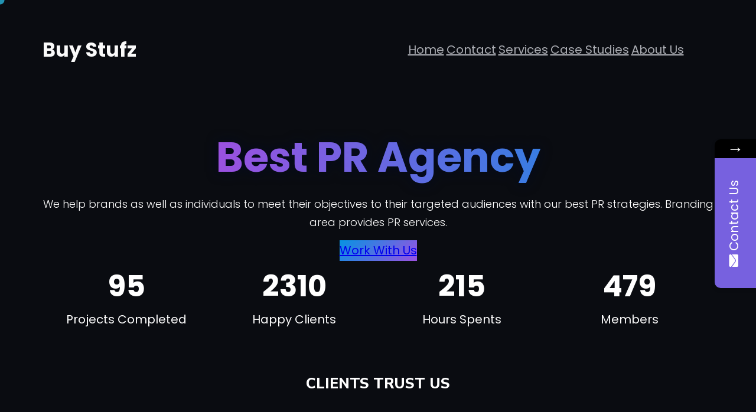

--- FILE ---
content_type: text/html; charset=UTF-8
request_url: https://buystufz.co/?i=12-75-1
body_size: 58827
content:
<!DOCTYPE html>
<html lang="en-US">
<head>
	<meta charset="UTF-8" />
	<meta name="viewport" content="width=device-width, initial-scale=1" />
<meta name='robots' content='max-image-preview:large' />
<title>Buy Stufz &#8211; Our team of experienced professionals is dedicated to crafting tailored PR strategies that enhance your brand&#039;s visibility, reputation, and credibility.</title>
<link rel='dns-prefetch' href='//fonts.googleapis.com' />
<link rel="alternate" type="application/rss+xml" title="Buy Stufz &raquo; Feed" href="https://buystufz.co/feed/" />
<link rel="alternate" type="application/rss+xml" title="Buy Stufz &raquo; Comments Feed" href="https://buystufz.co/comments/feed/" />
<style id='wp-img-auto-sizes-contain-inline-css'>
img:is([sizes=auto i],[sizes^="auto," i]){contain-intrinsic-size:3000px 1500px}
/*# sourceURL=wp-img-auto-sizes-contain-inline-css */
</style>

<style id='wp-block-site-title-inline-css'>
.wp-block-site-title{box-sizing:border-box}.wp-block-site-title :where(a){color:inherit;font-family:inherit;font-size:inherit;font-style:inherit;font-weight:inherit;letter-spacing:inherit;line-height:inherit;text-decoration:inherit}
/*# sourceURL=https://buystufz.co/wp-includes/blocks/site-title/style.min.css */
</style>
<style id='wp-block-group-inline-css'>
.wp-block-group{box-sizing:border-box}:where(.wp-block-group.wp-block-group-is-layout-constrained){position:relative}
/*# sourceURL=https://buystufz.co/wp-includes/blocks/group/style.min.css */
</style>
<style id='wp-block-group-theme-inline-css'>
:where(.wp-block-group.has-background){padding:1.25em 2.375em}
/*# sourceURL=https://buystufz.co/wp-includes/blocks/group/theme.min.css */
</style>
<style id='wp-block-navigation-link-inline-css'>
.wp-block-navigation .wp-block-navigation-item__label{overflow-wrap:break-word}.wp-block-navigation .wp-block-navigation-item__description{display:none}.link-ui-tools{outline:1px solid #f0f0f0;padding:8px}.link-ui-block-inserter{padding-top:8px}.link-ui-block-inserter__back{margin-left:8px;text-transform:uppercase}
/*# sourceURL=https://buystufz.co/wp-includes/blocks/navigation-link/style.min.css */
</style>
<style id='wp-block-navigation-inline-css'>
.wp-block-navigation{position:relative}.wp-block-navigation ul{margin-bottom:0;margin-left:0;margin-top:0;padding-left:0}.wp-block-navigation ul,.wp-block-navigation ul li{list-style:none;padding:0}.wp-block-navigation .wp-block-navigation-item{align-items:center;background-color:inherit;display:flex;position:relative}.wp-block-navigation .wp-block-navigation-item .wp-block-navigation__submenu-container:empty{display:none}.wp-block-navigation .wp-block-navigation-item__content{display:block;z-index:1}.wp-block-navigation .wp-block-navigation-item__content.wp-block-navigation-item__content{color:inherit}.wp-block-navigation.has-text-decoration-underline .wp-block-navigation-item__content,.wp-block-navigation.has-text-decoration-underline .wp-block-navigation-item__content:active,.wp-block-navigation.has-text-decoration-underline .wp-block-navigation-item__content:focus{text-decoration:underline}.wp-block-navigation.has-text-decoration-line-through .wp-block-navigation-item__content,.wp-block-navigation.has-text-decoration-line-through .wp-block-navigation-item__content:active,.wp-block-navigation.has-text-decoration-line-through .wp-block-navigation-item__content:focus{text-decoration:line-through}.wp-block-navigation :where(a),.wp-block-navigation :where(a:active),.wp-block-navigation :where(a:focus){text-decoration:none}.wp-block-navigation .wp-block-navigation__submenu-icon{align-self:center;background-color:inherit;border:none;color:currentColor;display:inline-block;font-size:inherit;height:.6em;line-height:0;margin-left:.25em;padding:0;width:.6em}.wp-block-navigation .wp-block-navigation__submenu-icon svg{display:inline-block;stroke:currentColor;height:inherit;margin-top:.075em;width:inherit}.wp-block-navigation{--navigation-layout-justification-setting:flex-start;--navigation-layout-direction:row;--navigation-layout-wrap:wrap;--navigation-layout-justify:flex-start;--navigation-layout-align:center}.wp-block-navigation.is-vertical{--navigation-layout-direction:column;--navigation-layout-justify:initial;--navigation-layout-align:flex-start}.wp-block-navigation.no-wrap{--navigation-layout-wrap:nowrap}.wp-block-navigation.items-justified-center{--navigation-layout-justification-setting:center;--navigation-layout-justify:center}.wp-block-navigation.items-justified-center.is-vertical{--navigation-layout-align:center}.wp-block-navigation.items-justified-right{--navigation-layout-justification-setting:flex-end;--navigation-layout-justify:flex-end}.wp-block-navigation.items-justified-right.is-vertical{--navigation-layout-align:flex-end}.wp-block-navigation.items-justified-space-between{--navigation-layout-justification-setting:space-between;--navigation-layout-justify:space-between}.wp-block-navigation .has-child .wp-block-navigation__submenu-container{align-items:normal;background-color:inherit;color:inherit;display:flex;flex-direction:column;opacity:0;position:absolute;z-index:2}@media not (prefers-reduced-motion){.wp-block-navigation .has-child .wp-block-navigation__submenu-container{transition:opacity .1s linear}}.wp-block-navigation .has-child .wp-block-navigation__submenu-container{height:0;overflow:hidden;visibility:hidden;width:0}.wp-block-navigation .has-child .wp-block-navigation__submenu-container>.wp-block-navigation-item>.wp-block-navigation-item__content{display:flex;flex-grow:1;padding:.5em 1em}.wp-block-navigation .has-child .wp-block-navigation__submenu-container>.wp-block-navigation-item>.wp-block-navigation-item__content .wp-block-navigation__submenu-icon{margin-left:auto;margin-right:0}.wp-block-navigation .has-child .wp-block-navigation__submenu-container .wp-block-navigation-item__content{margin:0}.wp-block-navigation .has-child .wp-block-navigation__submenu-container{left:-1px;top:100%}@media (min-width:782px){.wp-block-navigation .has-child .wp-block-navigation__submenu-container .wp-block-navigation__submenu-container{left:100%;top:-1px}.wp-block-navigation .has-child .wp-block-navigation__submenu-container .wp-block-navigation__submenu-container:before{background:#0000;content:"";display:block;height:100%;position:absolute;right:100%;width:.5em}.wp-block-navigation .has-child .wp-block-navigation__submenu-container .wp-block-navigation__submenu-icon{margin-right:.25em}.wp-block-navigation .has-child .wp-block-navigation__submenu-container .wp-block-navigation__submenu-icon svg{transform:rotate(-90deg)}}.wp-block-navigation .has-child .wp-block-navigation-submenu__toggle[aria-expanded=true]~.wp-block-navigation__submenu-container,.wp-block-navigation .has-child:not(.open-on-click):hover>.wp-block-navigation__submenu-container,.wp-block-navigation .has-child:not(.open-on-click):not(.open-on-hover-click):focus-within>.wp-block-navigation__submenu-container{height:auto;min-width:200px;opacity:1;overflow:visible;visibility:visible;width:auto}.wp-block-navigation.has-background .has-child .wp-block-navigation__submenu-container{left:0;top:100%}@media (min-width:782px){.wp-block-navigation.has-background .has-child .wp-block-navigation__submenu-container .wp-block-navigation__submenu-container{left:100%;top:0}}.wp-block-navigation-submenu{display:flex;position:relative}.wp-block-navigation-submenu .wp-block-navigation__submenu-icon svg{stroke:currentColor}button.wp-block-navigation-item__content{background-color:initial;border:none;color:currentColor;font-family:inherit;font-size:inherit;font-style:inherit;font-weight:inherit;letter-spacing:inherit;line-height:inherit;text-align:left;text-transform:inherit}.wp-block-navigation-submenu__toggle{cursor:pointer}.wp-block-navigation-submenu__toggle[aria-expanded=true]+.wp-block-navigation__submenu-icon>svg,.wp-block-navigation-submenu__toggle[aria-expanded=true]>svg{transform:rotate(180deg)}.wp-block-navigation-item.open-on-click .wp-block-navigation-submenu__toggle{padding-left:0;padding-right:.85em}.wp-block-navigation-item.open-on-click .wp-block-navigation-submenu__toggle+.wp-block-navigation__submenu-icon{margin-left:-.6em;pointer-events:none}.wp-block-navigation-item.open-on-click button.wp-block-navigation-item__content:not(.wp-block-navigation-submenu__toggle){padding:0}.wp-block-navigation .wp-block-page-list,.wp-block-navigation__container,.wp-block-navigation__responsive-close,.wp-block-navigation__responsive-container,.wp-block-navigation__responsive-container-content,.wp-block-navigation__responsive-dialog{gap:inherit}:where(.wp-block-navigation.has-background .wp-block-navigation-item a:not(.wp-element-button)),:where(.wp-block-navigation.has-background .wp-block-navigation-submenu a:not(.wp-element-button)){padding:.5em 1em}:where(.wp-block-navigation .wp-block-navigation__submenu-container .wp-block-navigation-item a:not(.wp-element-button)),:where(.wp-block-navigation .wp-block-navigation__submenu-container .wp-block-navigation-submenu a:not(.wp-element-button)),:where(.wp-block-navigation .wp-block-navigation__submenu-container .wp-block-navigation-submenu button.wp-block-navigation-item__content),:where(.wp-block-navigation .wp-block-navigation__submenu-container .wp-block-pages-list__item button.wp-block-navigation-item__content){padding:.5em 1em}.wp-block-navigation.items-justified-right .wp-block-navigation__container .has-child .wp-block-navigation__submenu-container,.wp-block-navigation.items-justified-right .wp-block-page-list>.has-child .wp-block-navigation__submenu-container,.wp-block-navigation.items-justified-space-between .wp-block-page-list>.has-child:last-child .wp-block-navigation__submenu-container,.wp-block-navigation.items-justified-space-between>.wp-block-navigation__container>.has-child:last-child .wp-block-navigation__submenu-container{left:auto;right:0}.wp-block-navigation.items-justified-right .wp-block-navigation__container .has-child .wp-block-navigation__submenu-container .wp-block-navigation__submenu-container,.wp-block-navigation.items-justified-right .wp-block-page-list>.has-child .wp-block-navigation__submenu-container .wp-block-navigation__submenu-container,.wp-block-navigation.items-justified-space-between .wp-block-page-list>.has-child:last-child .wp-block-navigation__submenu-container .wp-block-navigation__submenu-container,.wp-block-navigation.items-justified-space-between>.wp-block-navigation__container>.has-child:last-child .wp-block-navigation__submenu-container .wp-block-navigation__submenu-container{left:-1px;right:-1px}@media (min-width:782px){.wp-block-navigation.items-justified-right .wp-block-navigation__container .has-child .wp-block-navigation__submenu-container .wp-block-navigation__submenu-container,.wp-block-navigation.items-justified-right .wp-block-page-list>.has-child .wp-block-navigation__submenu-container .wp-block-navigation__submenu-container,.wp-block-navigation.items-justified-space-between .wp-block-page-list>.has-child:last-child .wp-block-navigation__submenu-container .wp-block-navigation__submenu-container,.wp-block-navigation.items-justified-space-between>.wp-block-navigation__container>.has-child:last-child .wp-block-navigation__submenu-container .wp-block-navigation__submenu-container{left:auto;right:100%}}.wp-block-navigation:not(.has-background) .wp-block-navigation__submenu-container{background-color:#fff;border:1px solid #00000026}.wp-block-navigation.has-background .wp-block-navigation__submenu-container{background-color:inherit}.wp-block-navigation:not(.has-text-color) .wp-block-navigation__submenu-container{color:#000}.wp-block-navigation__container{align-items:var(--navigation-layout-align,initial);display:flex;flex-direction:var(--navigation-layout-direction,initial);flex-wrap:var(--navigation-layout-wrap,wrap);justify-content:var(--navigation-layout-justify,initial);list-style:none;margin:0;padding-left:0}.wp-block-navigation__container .is-responsive{display:none}.wp-block-navigation__container:only-child,.wp-block-page-list:only-child{flex-grow:1}@keyframes overlay-menu__fade-in-animation{0%{opacity:0;transform:translateY(.5em)}to{opacity:1;transform:translateY(0)}}.wp-block-navigation__responsive-container{bottom:0;display:none;left:0;position:fixed;right:0;top:0}.wp-block-navigation__responsive-container :where(.wp-block-navigation-item a){color:inherit}.wp-block-navigation__responsive-container .wp-block-navigation__responsive-container-content{align-items:var(--navigation-layout-align,initial);display:flex;flex-direction:var(--navigation-layout-direction,initial);flex-wrap:var(--navigation-layout-wrap,wrap);justify-content:var(--navigation-layout-justify,initial)}.wp-block-navigation__responsive-container:not(.is-menu-open.is-menu-open){background-color:inherit!important;color:inherit!important}.wp-block-navigation__responsive-container.is-menu-open{background-color:inherit;display:flex;flex-direction:column}@media not (prefers-reduced-motion){.wp-block-navigation__responsive-container.is-menu-open{animation:overlay-menu__fade-in-animation .1s ease-out;animation-fill-mode:forwards}}.wp-block-navigation__responsive-container.is-menu-open{overflow:auto;padding:clamp(1rem,var(--wp--style--root--padding-top),20rem) clamp(1rem,var(--wp--style--root--padding-right),20rem) clamp(1rem,var(--wp--style--root--padding-bottom),20rem) clamp(1rem,var(--wp--style--root--padding-left),20rem);z-index:100000}.wp-block-navigation__responsive-container.is-menu-open .wp-block-navigation__responsive-container-content{align-items:var(--navigation-layout-justification-setting,inherit);display:flex;flex-direction:column;flex-wrap:nowrap;overflow:visible;padding-top:calc(2rem + 24px)}.wp-block-navigation__responsive-container.is-menu-open .wp-block-navigation__responsive-container-content,.wp-block-navigation__responsive-container.is-menu-open .wp-block-navigation__responsive-container-content .wp-block-navigation__container,.wp-block-navigation__responsive-container.is-menu-open .wp-block-navigation__responsive-container-content .wp-block-page-list{justify-content:flex-start}.wp-block-navigation__responsive-container.is-menu-open .wp-block-navigation__responsive-container-content .wp-block-navigation__submenu-icon{display:none}.wp-block-navigation__responsive-container.is-menu-open .wp-block-navigation__responsive-container-content .has-child .wp-block-navigation__submenu-container{border:none;height:auto;min-width:200px;opacity:1;overflow:initial;padding-left:2rem;padding-right:2rem;position:static;visibility:visible;width:auto}.wp-block-navigation__responsive-container.is-menu-open .wp-block-navigation__responsive-container-content .wp-block-navigation__container,.wp-block-navigation__responsive-container.is-menu-open .wp-block-navigation__responsive-container-content .wp-block-navigation__submenu-container{gap:inherit}.wp-block-navigation__responsive-container.is-menu-open .wp-block-navigation__responsive-container-content .wp-block-navigation__submenu-container{padding-top:var(--wp--style--block-gap,2em)}.wp-block-navigation__responsive-container.is-menu-open .wp-block-navigation__responsive-container-content .wp-block-navigation-item__content{padding:0}.wp-block-navigation__responsive-container.is-menu-open .wp-block-navigation__responsive-container-content .wp-block-navigation-item,.wp-block-navigation__responsive-container.is-menu-open .wp-block-navigation__responsive-container-content .wp-block-navigation__container,.wp-block-navigation__responsive-container.is-menu-open .wp-block-navigation__responsive-container-content .wp-block-page-list{align-items:var(--navigation-layout-justification-setting,initial);display:flex;flex-direction:column}.wp-block-navigation__responsive-container.is-menu-open .wp-block-navigation-item,.wp-block-navigation__responsive-container.is-menu-open .wp-block-navigation-item .wp-block-navigation__submenu-container,.wp-block-navigation__responsive-container.is-menu-open .wp-block-navigation__container,.wp-block-navigation__responsive-container.is-menu-open .wp-block-page-list{background:#0000!important;color:inherit!important}.wp-block-navigation__responsive-container.is-menu-open .wp-block-navigation__submenu-container.wp-block-navigation__submenu-container.wp-block-navigation__submenu-container.wp-block-navigation__submenu-container{left:auto;right:auto}@media (min-width:600px){.wp-block-navigation__responsive-container:not(.hidden-by-default):not(.is-menu-open){background-color:inherit;display:block;position:relative;width:100%;z-index:auto}.wp-block-navigation__responsive-container:not(.hidden-by-default):not(.is-menu-open) .wp-block-navigation__responsive-container-close{display:none}.wp-block-navigation__responsive-container.is-menu-open .wp-block-navigation__submenu-container.wp-block-navigation__submenu-container.wp-block-navigation__submenu-container.wp-block-navigation__submenu-container{left:0}}.wp-block-navigation:not(.has-background) .wp-block-navigation__responsive-container.is-menu-open{background-color:#fff}.wp-block-navigation:not(.has-text-color) .wp-block-navigation__responsive-container.is-menu-open{color:#000}.wp-block-navigation__toggle_button_label{font-size:1rem;font-weight:700}.wp-block-navigation__responsive-container-close,.wp-block-navigation__responsive-container-open{background:#0000;border:none;color:currentColor;cursor:pointer;margin:0;padding:0;text-transform:inherit;vertical-align:middle}.wp-block-navigation__responsive-container-close svg,.wp-block-navigation__responsive-container-open svg{fill:currentColor;display:block;height:24px;pointer-events:none;width:24px}.wp-block-navigation__responsive-container-open{display:flex}.wp-block-navigation__responsive-container-open.wp-block-navigation__responsive-container-open.wp-block-navigation__responsive-container-open{font-family:inherit;font-size:inherit;font-weight:inherit}@media (min-width:600px){.wp-block-navigation__responsive-container-open:not(.always-shown){display:none}}.wp-block-navigation__responsive-container-close{position:absolute;right:0;top:0;z-index:2}.wp-block-navigation__responsive-container-close.wp-block-navigation__responsive-container-close.wp-block-navigation__responsive-container-close{font-family:inherit;font-size:inherit;font-weight:inherit}.wp-block-navigation__responsive-close{width:100%}.has-modal-open .wp-block-navigation__responsive-close{margin-left:auto;margin-right:auto;max-width:var(--wp--style--global--wide-size,100%)}.wp-block-navigation__responsive-close:focus{outline:none}.is-menu-open .wp-block-navigation__responsive-close,.is-menu-open .wp-block-navigation__responsive-container-content,.is-menu-open .wp-block-navigation__responsive-dialog{box-sizing:border-box}.wp-block-navigation__responsive-dialog{position:relative}.has-modal-open .admin-bar .is-menu-open .wp-block-navigation__responsive-dialog{margin-top:46px}@media (min-width:782px){.has-modal-open .admin-bar .is-menu-open .wp-block-navigation__responsive-dialog{margin-top:32px}}html.has-modal-open{overflow:hidden}
/*# sourceURL=https://buystufz.co/wp-includes/blocks/navigation/style.min.css */
</style>
<style id='wp-block-template-part-theme-inline-css'>
:root :where(.wp-block-template-part.has-background){margin-bottom:0;margin-top:0;padding:1.25em 2.375em}
/*# sourceURL=https://buystufz.co/wp-includes/blocks/template-part/theme.min.css */
</style>
<style id='wp-block-button-inline-css'>
.wp-block-button__link{align-content:center;box-sizing:border-box;cursor:pointer;display:inline-block;height:100%;text-align:center;word-break:break-word}.wp-block-button__link.aligncenter{text-align:center}.wp-block-button__link.alignright{text-align:right}:where(.wp-block-button__link){border-radius:9999px;box-shadow:none;padding:calc(.667em + 2px) calc(1.333em + 2px);text-decoration:none}.wp-block-button[style*=text-decoration] .wp-block-button__link{text-decoration:inherit}.wp-block-buttons>.wp-block-button.has-custom-width{max-width:none}.wp-block-buttons>.wp-block-button.has-custom-width .wp-block-button__link{width:100%}.wp-block-buttons>.wp-block-button.has-custom-font-size .wp-block-button__link{font-size:inherit}.wp-block-buttons>.wp-block-button.wp-block-button__width-25{width:calc(25% - var(--wp--style--block-gap, .5em)*.75)}.wp-block-buttons>.wp-block-button.wp-block-button__width-50{width:calc(50% - var(--wp--style--block-gap, .5em)*.5)}.wp-block-buttons>.wp-block-button.wp-block-button__width-75{width:calc(75% - var(--wp--style--block-gap, .5em)*.25)}.wp-block-buttons>.wp-block-button.wp-block-button__width-100{flex-basis:100%;width:100%}.wp-block-buttons.is-vertical>.wp-block-button.wp-block-button__width-25{width:25%}.wp-block-buttons.is-vertical>.wp-block-button.wp-block-button__width-50{width:50%}.wp-block-buttons.is-vertical>.wp-block-button.wp-block-button__width-75{width:75%}.wp-block-button.is-style-squared,.wp-block-button__link.wp-block-button.is-style-squared{border-radius:0}.wp-block-button.no-border-radius,.wp-block-button__link.no-border-radius{border-radius:0!important}:root :where(.wp-block-button .wp-block-button__link.is-style-outline),:root :where(.wp-block-button.is-style-outline>.wp-block-button__link){border:2px solid;padding:.667em 1.333em}:root :where(.wp-block-button .wp-block-button__link.is-style-outline:not(.has-text-color)),:root :where(.wp-block-button.is-style-outline>.wp-block-button__link:not(.has-text-color)){color:currentColor}:root :where(.wp-block-button .wp-block-button__link.is-style-outline:not(.has-background)),:root :where(.wp-block-button.is-style-outline>.wp-block-button__link:not(.has-background)){background-color:initial;background-image:none}
/*# sourceURL=https://buystufz.co/wp-includes/blocks/button/style.min.css */
</style>
<style id='wp-block-buttons-inline-css'>
.wp-block-buttons{box-sizing:border-box}.wp-block-buttons.is-vertical{flex-direction:column}.wp-block-buttons.is-vertical>.wp-block-button:last-child{margin-bottom:0}.wp-block-buttons>.wp-block-button{display:inline-block;margin:0}.wp-block-buttons.is-content-justification-left{justify-content:flex-start}.wp-block-buttons.is-content-justification-left.is-vertical{align-items:flex-start}.wp-block-buttons.is-content-justification-center{justify-content:center}.wp-block-buttons.is-content-justification-center.is-vertical{align-items:center}.wp-block-buttons.is-content-justification-right{justify-content:flex-end}.wp-block-buttons.is-content-justification-right.is-vertical{align-items:flex-end}.wp-block-buttons.is-content-justification-space-between{justify-content:space-between}.wp-block-buttons.aligncenter{text-align:center}.wp-block-buttons:not(.is-content-justification-space-between,.is-content-justification-right,.is-content-justification-left,.is-content-justification-center) .wp-block-button.aligncenter{margin-left:auto;margin-right:auto;width:100%}.wp-block-buttons[style*=text-decoration] .wp-block-button,.wp-block-buttons[style*=text-decoration] .wp-block-button__link{text-decoration:inherit}.wp-block-buttons.has-custom-font-size .wp-block-button__link{font-size:inherit}.wp-block-buttons .wp-block-button__link{width:100%}.wp-block-button.aligncenter{text-align:center}
/*# sourceURL=https://buystufz.co/wp-includes/blocks/buttons/style.min.css */
</style>
<style id='wp-block-columns-inline-css'>
.wp-block-columns{box-sizing:border-box;display:flex;flex-wrap:wrap!important}@media (min-width:782px){.wp-block-columns{flex-wrap:nowrap!important}}.wp-block-columns{align-items:normal!important}.wp-block-columns.are-vertically-aligned-top{align-items:flex-start}.wp-block-columns.are-vertically-aligned-center{align-items:center}.wp-block-columns.are-vertically-aligned-bottom{align-items:flex-end}@media (max-width:781px){.wp-block-columns:not(.is-not-stacked-on-mobile)>.wp-block-column{flex-basis:100%!important}}@media (min-width:782px){.wp-block-columns:not(.is-not-stacked-on-mobile)>.wp-block-column{flex-basis:0;flex-grow:1}.wp-block-columns:not(.is-not-stacked-on-mobile)>.wp-block-column[style*=flex-basis]{flex-grow:0}}.wp-block-columns.is-not-stacked-on-mobile{flex-wrap:nowrap!important}.wp-block-columns.is-not-stacked-on-mobile>.wp-block-column{flex-basis:0;flex-grow:1}.wp-block-columns.is-not-stacked-on-mobile>.wp-block-column[style*=flex-basis]{flex-grow:0}:where(.wp-block-columns){margin-bottom:1.75em}:where(.wp-block-columns.has-background){padding:1.25em 2.375em}.wp-block-column{flex-grow:1;min-width:0;overflow-wrap:break-word;word-break:break-word}.wp-block-column.is-vertically-aligned-top{align-self:flex-start}.wp-block-column.is-vertically-aligned-center{align-self:center}.wp-block-column.is-vertically-aligned-bottom{align-self:flex-end}.wp-block-column.is-vertically-aligned-stretch{align-self:stretch}.wp-block-column.is-vertically-aligned-bottom,.wp-block-column.is-vertically-aligned-center,.wp-block-column.is-vertically-aligned-top{width:100%}
/*# sourceURL=https://buystufz.co/wp-includes/blocks/columns/style.min.css */
</style>
<link rel='stylesheet' id='wp-block-cover-css' href='https://buystufz.co/wp-includes/blocks/cover/style.min.css?ver=6.9' media='all' />
<style id='wp-block-media-text-inline-css'>
.wp-block-media-text{box-sizing:border-box;
  /*!rtl:begin:ignore*/direction:ltr;
  /*!rtl:end:ignore*/display:grid;grid-template-columns:50% 1fr;grid-template-rows:auto}.wp-block-media-text.has-media-on-the-right{grid-template-columns:1fr 50%}.wp-block-media-text.is-vertically-aligned-top>.wp-block-media-text__content,.wp-block-media-text.is-vertically-aligned-top>.wp-block-media-text__media{align-self:start}.wp-block-media-text.is-vertically-aligned-center>.wp-block-media-text__content,.wp-block-media-text.is-vertically-aligned-center>.wp-block-media-text__media,.wp-block-media-text>.wp-block-media-text__content,.wp-block-media-text>.wp-block-media-text__media{align-self:center}.wp-block-media-text.is-vertically-aligned-bottom>.wp-block-media-text__content,.wp-block-media-text.is-vertically-aligned-bottom>.wp-block-media-text__media{align-self:end}.wp-block-media-text>.wp-block-media-text__media{
  /*!rtl:begin:ignore*/grid-column:1;grid-row:1;
  /*!rtl:end:ignore*/margin:0}.wp-block-media-text>.wp-block-media-text__content{direction:ltr;
  /*!rtl:begin:ignore*/grid-column:2;grid-row:1;
  /*!rtl:end:ignore*/padding:0 8%;word-break:break-word}.wp-block-media-text.has-media-on-the-right>.wp-block-media-text__media{
  /*!rtl:begin:ignore*/grid-column:2;grid-row:1
  /*!rtl:end:ignore*/}.wp-block-media-text.has-media-on-the-right>.wp-block-media-text__content{
  /*!rtl:begin:ignore*/grid-column:1;grid-row:1
  /*!rtl:end:ignore*/}.wp-block-media-text__media a{display:block}.wp-block-media-text__media img,.wp-block-media-text__media video{height:auto;max-width:unset;vertical-align:middle;width:100%}.wp-block-media-text.is-image-fill>.wp-block-media-text__media{background-size:cover;height:100%;min-height:250px}.wp-block-media-text.is-image-fill>.wp-block-media-text__media>a{display:block;height:100%}.wp-block-media-text.is-image-fill>.wp-block-media-text__media img{height:1px;margin:-1px;overflow:hidden;padding:0;position:absolute;width:1px;clip:rect(0,0,0,0);border:0}.wp-block-media-text.is-image-fill-element>.wp-block-media-text__media{height:100%;min-height:250px}.wp-block-media-text.is-image-fill-element>.wp-block-media-text__media>a{display:block;height:100%}.wp-block-media-text.is-image-fill-element>.wp-block-media-text__media img{height:100%;object-fit:cover;width:100%}@media (max-width:600px){.wp-block-media-text.is-stacked-on-mobile{grid-template-columns:100%!important}.wp-block-media-text.is-stacked-on-mobile>.wp-block-media-text__media{grid-column:1;grid-row:1}.wp-block-media-text.is-stacked-on-mobile>.wp-block-media-text__content{grid-column:1;grid-row:2}}
/*# sourceURL=https://buystufz.co/wp-includes/blocks/media-text/style.min.css */
</style>
<style id='wp-block-heading-inline-css'>
h1:where(.wp-block-heading).has-background,h2:where(.wp-block-heading).has-background,h3:where(.wp-block-heading).has-background,h4:where(.wp-block-heading).has-background,h5:where(.wp-block-heading).has-background,h6:where(.wp-block-heading).has-background{padding:1.25em 2.375em}h1.has-text-align-left[style*=writing-mode]:where([style*=vertical-lr]),h1.has-text-align-right[style*=writing-mode]:where([style*=vertical-rl]),h2.has-text-align-left[style*=writing-mode]:where([style*=vertical-lr]),h2.has-text-align-right[style*=writing-mode]:where([style*=vertical-rl]),h3.has-text-align-left[style*=writing-mode]:where([style*=vertical-lr]),h3.has-text-align-right[style*=writing-mode]:where([style*=vertical-rl]),h4.has-text-align-left[style*=writing-mode]:where([style*=vertical-lr]),h4.has-text-align-right[style*=writing-mode]:where([style*=vertical-rl]),h5.has-text-align-left[style*=writing-mode]:where([style*=vertical-lr]),h5.has-text-align-right[style*=writing-mode]:where([style*=vertical-rl]),h6.has-text-align-left[style*=writing-mode]:where([style*=vertical-lr]),h6.has-text-align-right[style*=writing-mode]:where([style*=vertical-rl]){rotate:180deg}
/*# sourceURL=https://buystufz.co/wp-includes/blocks/heading/style.min.css */
</style>
<style id='wp-block-paragraph-inline-css'>
.is-small-text{font-size:.875em}.is-regular-text{font-size:1em}.is-large-text{font-size:2.25em}.is-larger-text{font-size:3em}.has-drop-cap:not(:focus):first-letter{float:left;font-size:8.4em;font-style:normal;font-weight:100;line-height:.68;margin:.05em .1em 0 0;text-transform:uppercase}body.rtl .has-drop-cap:not(:focus):first-letter{float:none;margin-left:.1em}p.has-drop-cap.has-background{overflow:hidden}:root :where(p.has-background){padding:1.25em 2.375em}:where(p.has-text-color:not(.has-link-color)) a{color:inherit}p.has-text-align-left[style*="writing-mode:vertical-lr"],p.has-text-align-right[style*="writing-mode:vertical-rl"]{rotate:180deg}
/*# sourceURL=https://buystufz.co/wp-includes/blocks/paragraph/style.min.css */
</style>
<style id='wp-block-site-tagline-inline-css'>
.wp-block-site-tagline{box-sizing:border-box}
/*# sourceURL=https://buystufz.co/wp-includes/blocks/site-tagline/style.min.css */
</style>
<style id='wp-emoji-styles-inline-css'>

	img.wp-smiley, img.emoji {
		display: inline !important;
		border: none !important;
		box-shadow: none !important;
		height: 1em !important;
		width: 1em !important;
		margin: 0 0.07em !important;
		vertical-align: -0.1em !important;
		background: none !important;
		padding: 0 !important;
	}
/*# sourceURL=wp-emoji-styles-inline-css */
</style>
<style id='wp-block-library-inline-css'>
:root{--wp-block-synced-color:#7a00df;--wp-block-synced-color--rgb:122,0,223;--wp-bound-block-color:var(--wp-block-synced-color);--wp-editor-canvas-background:#ddd;--wp-admin-theme-color:#007cba;--wp-admin-theme-color--rgb:0,124,186;--wp-admin-theme-color-darker-10:#006ba1;--wp-admin-theme-color-darker-10--rgb:0,107,160.5;--wp-admin-theme-color-darker-20:#005a87;--wp-admin-theme-color-darker-20--rgb:0,90,135;--wp-admin-border-width-focus:2px}@media (min-resolution:192dpi){:root{--wp-admin-border-width-focus:1.5px}}.wp-element-button{cursor:pointer}:root .has-very-light-gray-background-color{background-color:#eee}:root .has-very-dark-gray-background-color{background-color:#313131}:root .has-very-light-gray-color{color:#eee}:root .has-very-dark-gray-color{color:#313131}:root .has-vivid-green-cyan-to-vivid-cyan-blue-gradient-background{background:linear-gradient(135deg,#00d084,#0693e3)}:root .has-purple-crush-gradient-background{background:linear-gradient(135deg,#34e2e4,#4721fb 50%,#ab1dfe)}:root .has-hazy-dawn-gradient-background{background:linear-gradient(135deg,#faaca8,#dad0ec)}:root .has-subdued-olive-gradient-background{background:linear-gradient(135deg,#fafae1,#67a671)}:root .has-atomic-cream-gradient-background{background:linear-gradient(135deg,#fdd79a,#004a59)}:root .has-nightshade-gradient-background{background:linear-gradient(135deg,#330968,#31cdcf)}:root .has-midnight-gradient-background{background:linear-gradient(135deg,#020381,#2874fc)}:root{--wp--preset--font-size--normal:16px;--wp--preset--font-size--huge:42px}.has-regular-font-size{font-size:1em}.has-larger-font-size{font-size:2.625em}.has-normal-font-size{font-size:var(--wp--preset--font-size--normal)}.has-huge-font-size{font-size:var(--wp--preset--font-size--huge)}.has-text-align-center{text-align:center}.has-text-align-left{text-align:left}.has-text-align-right{text-align:right}.has-fit-text{white-space:nowrap!important}#end-resizable-editor-section{display:none}.aligncenter{clear:both}.items-justified-left{justify-content:flex-start}.items-justified-center{justify-content:center}.items-justified-right{justify-content:flex-end}.items-justified-space-between{justify-content:space-between}.screen-reader-text{border:0;clip-path:inset(50%);height:1px;margin:-1px;overflow:hidden;padding:0;position:absolute;width:1px;word-wrap:normal!important}.screen-reader-text:focus{background-color:#ddd;clip-path:none;color:#444;display:block;font-size:1em;height:auto;left:5px;line-height:normal;padding:15px 23px 14px;text-decoration:none;top:5px;width:auto;z-index:100000}html :where(.has-border-color){border-style:solid}html :where([style*=border-top-color]){border-top-style:solid}html :where([style*=border-right-color]){border-right-style:solid}html :where([style*=border-bottom-color]){border-bottom-style:solid}html :where([style*=border-left-color]){border-left-style:solid}html :where([style*=border-width]){border-style:solid}html :where([style*=border-top-width]){border-top-style:solid}html :where([style*=border-right-width]){border-right-style:solid}html :where([style*=border-bottom-width]){border-bottom-style:solid}html :where([style*=border-left-width]){border-left-style:solid}html :where(img[class*=wp-image-]){height:auto;max-width:100%}:where(figure){margin:0 0 1em}html :where(.is-position-sticky){--wp-admin--admin-bar--position-offset:var(--wp-admin--admin-bar--height,0px)}@media screen and (max-width:600px){html :where(.is-position-sticky){--wp-admin--admin-bar--position-offset:0px}}
/*# sourceURL=/wp-includes/css/dist/block-library/common.min.css */
</style>
<style id='global-styles-inline-css'>
:root{--wp--preset--aspect-ratio--square: 1;--wp--preset--aspect-ratio--4-3: 4/3;--wp--preset--aspect-ratio--3-4: 3/4;--wp--preset--aspect-ratio--3-2: 3/2;--wp--preset--aspect-ratio--2-3: 2/3;--wp--preset--aspect-ratio--16-9: 16/9;--wp--preset--aspect-ratio--9-16: 9/16;--wp--preset--color--black: #000000;--wp--preset--color--cyan-bluish-gray: #abb8c3;--wp--preset--color--white: #ffffff;--wp--preset--color--pale-pink: #f78da7;--wp--preset--color--vivid-red: #cf2e2e;--wp--preset--color--luminous-vivid-orange: #ff6900;--wp--preset--color--luminous-vivid-amber: #fcb900;--wp--preset--color--light-green-cyan: #7bdcb5;--wp--preset--color--vivid-green-cyan: #00d084;--wp--preset--color--pale-cyan-blue: #8ed1fc;--wp--preset--color--vivid-cyan-blue: #0693e3;--wp--preset--color--vivid-purple: #9b51e0;--wp--preset--color--background: #0A0C11;--wp--preset--color--foreground: #ffffff;--wp--preset--color--primary: #2292b1;--wp--preset--color--secondary: #222222;--wp--preset--color--tertiary: #0a0a0a;--wp--preset--color--text-link: #fafafa;--wp--preset--color--body-text: #abadb3;--wp--preset--color--meta: #666666;--wp--preset--color--border-color: #323438;--wp--preset--color--color-light: #fbfbfb;--wp--preset--color--color-dark: #000000;--wp--preset--color--footer-text: #999999;--wp--preset--color--footer-border-dark: #313131;--wp--preset--color--gray: #cccccc;--wp--preset--color--patrick-blue: #1b3385;--wp--preset--color--blue-green: #25c5c9;--wp--preset--gradient--vivid-cyan-blue-to-vivid-purple: linear-gradient(135deg,rgb(6,147,227) 0%,rgb(155,81,224) 100%);--wp--preset--gradient--light-green-cyan-to-vivid-green-cyan: linear-gradient(135deg,rgb(122,220,180) 0%,rgb(0,208,130) 100%);--wp--preset--gradient--luminous-vivid-amber-to-luminous-vivid-orange: linear-gradient(135deg,rgb(252,185,0) 0%,rgb(255,105,0) 100%);--wp--preset--gradient--luminous-vivid-orange-to-vivid-red: linear-gradient(135deg,rgb(255,105,0) 0%,rgb(207,46,46) 100%);--wp--preset--gradient--very-light-gray-to-cyan-bluish-gray: linear-gradient(135deg,rgb(238,238,238) 0%,rgb(169,184,195) 100%);--wp--preset--gradient--cool-to-warm-spectrum: linear-gradient(135deg,rgb(74,234,220) 0%,rgb(151,120,209) 20%,rgb(207,42,186) 40%,rgb(238,44,130) 60%,rgb(251,105,98) 80%,rgb(254,248,76) 100%);--wp--preset--gradient--blush-light-purple: linear-gradient(135deg,rgb(255,206,236) 0%,rgb(152,150,240) 100%);--wp--preset--gradient--blush-bordeaux: linear-gradient(135deg,rgb(254,205,165) 0%,rgb(254,45,45) 50%,rgb(107,0,62) 100%);--wp--preset--gradient--luminous-dusk: linear-gradient(135deg,rgb(255,203,112) 0%,rgb(199,81,192) 50%,rgb(65,88,208) 100%);--wp--preset--gradient--pale-ocean: linear-gradient(135deg,rgb(255,245,203) 0%,rgb(182,227,212) 50%,rgb(51,167,181) 100%);--wp--preset--gradient--electric-grass: linear-gradient(135deg,rgb(202,248,128) 0%,rgb(113,206,126) 100%);--wp--preset--gradient--midnight: linear-gradient(135deg,rgb(2,3,129) 0%,rgb(40,116,252) 100%);--wp--preset--gradient--horizontal-patrick-blue-to-blue-green: linear-gradient(to right,var(--wp--preset--color--patrick-blue) 0%,var(--wp--preset--color--blue-green) 100%);--wp--preset--font-size--small: 15px;--wp--preset--font-size--medium: 16px;--wp--preset--font-size--large: clamp(24px,4.2vw,32px);--wp--preset--font-size--x-large: 42px;--wp--preset--font-size--tiny: 13px;--wp--preset--font-size--extra-small: 14px;--wp--preset--font-size--upper-heading: 18px;--wp--preset--font-size--normal: clamp(18px,1.6vw,20px);--wp--preset--font-size--content-heading: clamp(22px,3vw,24px);--wp--preset--font-size--extra-large: clamp(28px,6vw,36px);--wp--preset--font-size--product-heading: clamp(32px,4.8vw,42px);--wp--preset--font-size--huge: clamp(42px,5.2vw,80px);--wp--preset--font-size--colossal: clamp(46px,5.2vw,110px);--wp--preset--font-family--poppins: "Poppins", serif;--wp--preset--spacing--20: 0.44rem;--wp--preset--spacing--30: 0.67rem;--wp--preset--spacing--40: 1rem;--wp--preset--spacing--50: 1.5rem;--wp--preset--spacing--60: 2.25rem;--wp--preset--spacing--70: 3.38rem;--wp--preset--spacing--80: 5.06rem;--wp--preset--shadow--natural: 6px 6px 9px rgba(0, 0, 0, 0.2);--wp--preset--shadow--deep: 12px 12px 50px rgba(0, 0, 0, 0.4);--wp--preset--shadow--sharp: 6px 6px 0px rgba(0, 0, 0, 0.2);--wp--preset--shadow--outlined: 6px 6px 0px -3px rgb(255, 255, 255), 6px 6px rgb(0, 0, 0);--wp--preset--shadow--crisp: 6px 6px 0px rgb(0, 0, 0);--wp--custom--spacing--tiny: clamp(21px, 2vw, 28px);--wp--custom--spacing--extra-small: clamp(28px, 3.5vw, 35px);--wp--custom--spacing--wp-comment-horizontal: clamp(30px, 3.7vw, 70px);--wp--custom--spacing--wp-comment-vertical: clamp(30px, 3.5vw, 49px);--wp--custom--spacing--wp-block-sidebar: clamp(7px,3.5vw,60px);--wp--custom--spacing--wp-block-sidebar-widget: clamp(35px, 3.5vw, 49px);--wp--custom--spacing--wp-block-page-numbers: clamp(49px, 3.3vw, 63px);--wp--custom--spacing--wp-footer-vertical: clamp(30px, 4vw, 70px);--wp--custom--spacing--normal: clamp(30px, 3.5vw, 40px);--wp--custom--spacing--small: max(1.75rem, 5vw);--wp--custom--spacing--medium: clamp(2rem, 8vw, calc(4 * var(--wp--style--block-gap)));--wp--custom--spacing--large: clamp(3.5rem, 10vw, 5.0625rem);--wp--custom--spacing--outer: var(--wp--custom--spacing--small, 1.25rem);--wp--custom--spacing--section-block-top: clamp(42px, 7.5vw, 140px);--wp--custom--spacing--section-block-bottom: clamp(12px, 5.5vw, 70px);--wp--custom--spacing--section-pricing-content: clamp(21px, 5.5vw, 42px);--wp--custom--spacing--main-block-gap: clamp(42px, 4.5vw, 70px);--wp--custom--spacing--testimonial-inner-gap: clamp(35px, 3.5vw, 42px);--wp--custom--spacing--group-heading-bottom-gap: clamp(35px, 3.5vw, 56px);--wp--custom--typography--font-size--heading-one: clamp(36px,3.5vw,58px);--wp--custom--typography--font-size--heading-two: clamp(32px,2.6vw,49px);--wp--custom--typography--font-size--heading-three: clamp(28px,1.9vw,36px);--wp--custom--typography--font-size--heading-four: clamp(24px,2vw,28px);--wp--custom--typography--font-size--heading-five: clamp(22px,1.3vw,24px);--wp--custom--typography--font-size--heading-six: 18px;--wp--custom--typography--font-size--huge-post-title: clamp(38px,4vw,70px);--wp--custom--typography--line-height--heading-one: 1.38;--wp--custom--typography--line-height--heading-two: 1.43;--wp--custom--typography--line-height--heading-three: 1.31;--wp--custom--typography--line-height--heading-four: 1.5;--wp--custom--typography--line-height--heading-five: 1.458333333333333;--wp--custom--typography--line-height--heading-six: 1.56;--wp--custom--typography--line-height--paragraph: 1.75;--wp--custom--typography--line-height--post-title: 1.38;--wp--custom--typography--line-height--extra-small: 21px;--wp--custom--typography--line-height--small: 28px;--wp--custom--typography--line-height--normal: normal;--wp--custom--typography--font-weight--light: 300;--wp--custom--typography--font-weight--regular: 400;--wp--custom--typography--font-weight--medium: 500;--wp--custom--typography--font-weight--bold: 700;--wp--custom--typography--font-weight--black: 900;}:root { --wp--style--global--content-size: 760px;--wp--style--global--wide-size: 1400px; }:where(body) { margin: 0; }.wp-site-blocks > .alignleft { float: left; margin-right: 2em; }.wp-site-blocks > .alignright { float: right; margin-left: 2em; }.wp-site-blocks > .aligncenter { justify-content: center; margin-left: auto; margin-right: auto; }:where(.wp-site-blocks) > * { margin-block-start: 1.5rem; margin-block-end: 0; }:where(.wp-site-blocks) > :first-child { margin-block-start: 0; }:where(.wp-site-blocks) > :last-child { margin-block-end: 0; }:root { --wp--style--block-gap: 1.5rem; }:root :where(.is-layout-flow) > :first-child{margin-block-start: 0;}:root :where(.is-layout-flow) > :last-child{margin-block-end: 0;}:root :where(.is-layout-flow) > *{margin-block-start: 1.5rem;margin-block-end: 0;}:root :where(.is-layout-constrained) > :first-child{margin-block-start: 0;}:root :where(.is-layout-constrained) > :last-child{margin-block-end: 0;}:root :where(.is-layout-constrained) > *{margin-block-start: 1.5rem;margin-block-end: 0;}:root :where(.is-layout-flex){gap: 1.5rem;}:root :where(.is-layout-grid){gap: 1.5rem;}.is-layout-flow > .alignleft{float: left;margin-inline-start: 0;margin-inline-end: 2em;}.is-layout-flow > .alignright{float: right;margin-inline-start: 2em;margin-inline-end: 0;}.is-layout-flow > .aligncenter{margin-left: auto !important;margin-right: auto !important;}.is-layout-constrained > .alignleft{float: left;margin-inline-start: 0;margin-inline-end: 2em;}.is-layout-constrained > .alignright{float: right;margin-inline-start: 2em;margin-inline-end: 0;}.is-layout-constrained > .aligncenter{margin-left: auto !important;margin-right: auto !important;}.is-layout-constrained > :where(:not(.alignleft):not(.alignright):not(.alignfull)){max-width: var(--wp--style--global--content-size);margin-left: auto !important;margin-right: auto !important;}.is-layout-constrained > .alignwide{max-width: var(--wp--style--global--wide-size);}body .is-layout-flex{display: flex;}.is-layout-flex{flex-wrap: wrap;align-items: center;}.is-layout-flex > :is(*, div){margin: 0;}body .is-layout-grid{display: grid;}.is-layout-grid > :is(*, div){margin: 0;}body{background-color: var(--wp--preset--color--background);color: var(--wp--preset--color--foreground);font-family: var(--wp--preset--font-family--poppins);font-size: var(--wp--preset--font-size--normal);font-weight: 400;line-height: var(--wp--custom--typography--line-height--paragraph);padding-top: 0px;padding-right: 0px;padding-bottom: 0px;padding-left: 0px;}a:where(:not(.wp-element-button)){color: var(--wp--preset--color--text-link);text-decoration: underline;}h1{font-size: var(--wp--custom--typography--font-size--heading-one);line-height: var(--wp--custom--typography--line-height--heading-one);}h2{font-size: var(--wp--custom--typography--font-size--heading-two);line-height: var(--wp--custom--typography--line-height--heading-two);}h3{font-size: var(--wp--custom--typography--font-size--heading-three);line-height: var(--wp--custom--typography--line-height--heading-three);}h4{font-size: var(--wp--custom--typography--font-size--heading-four);line-height: var(--wp--custom--typography--line-height--heading-four);}h5{font-size: var(--wp--custom--typography--font-size--heading-five);line-height: var(--wp--custom--typography--line-height--heading-five);}h6{font-size: var(--wp--custom--typography--font-size--heading-six);line-height: var(--wp--custom--typography--line-height--heading-six);}:root :where(.wp-element-button, .wp-block-button__link){background-color: #32373c;border-width: 0;color: #fff;font-family: inherit;font-size: inherit;font-style: inherit;font-weight: inherit;letter-spacing: inherit;line-height: inherit;padding-top: calc(0.667em + 2px);padding-right: calc(1.333em + 2px);padding-bottom: calc(0.667em + 2px);padding-left: calc(1.333em + 2px);text-decoration: none;text-transform: inherit;}:root :where(.wp-element-caption, .wp-block-audio figcaption, .wp-block-embed figcaption, .wp-block-gallery figcaption, .wp-block-image figcaption, .wp-block-table figcaption, .wp-block-video figcaption){color: var(--wp--preset--color--background);}.has-black-color{color: var(--wp--preset--color--black) !important;}.has-cyan-bluish-gray-color{color: var(--wp--preset--color--cyan-bluish-gray) !important;}.has-white-color{color: var(--wp--preset--color--white) !important;}.has-pale-pink-color{color: var(--wp--preset--color--pale-pink) !important;}.has-vivid-red-color{color: var(--wp--preset--color--vivid-red) !important;}.has-luminous-vivid-orange-color{color: var(--wp--preset--color--luminous-vivid-orange) !important;}.has-luminous-vivid-amber-color{color: var(--wp--preset--color--luminous-vivid-amber) !important;}.has-light-green-cyan-color{color: var(--wp--preset--color--light-green-cyan) !important;}.has-vivid-green-cyan-color{color: var(--wp--preset--color--vivid-green-cyan) !important;}.has-pale-cyan-blue-color{color: var(--wp--preset--color--pale-cyan-blue) !important;}.has-vivid-cyan-blue-color{color: var(--wp--preset--color--vivid-cyan-blue) !important;}.has-vivid-purple-color{color: var(--wp--preset--color--vivid-purple) !important;}.has-background-color{color: var(--wp--preset--color--background) !important;}.has-foreground-color{color: var(--wp--preset--color--foreground) !important;}.has-primary-color{color: var(--wp--preset--color--primary) !important;}.has-secondary-color{color: var(--wp--preset--color--secondary) !important;}.has-tertiary-color{color: var(--wp--preset--color--tertiary) !important;}.has-text-link-color{color: var(--wp--preset--color--text-link) !important;}.has-body-text-color{color: var(--wp--preset--color--body-text) !important;}.has-meta-color{color: var(--wp--preset--color--meta) !important;}.has-border-color-color{color: var(--wp--preset--color--border-color) !important;}.has-color-light-color{color: var(--wp--preset--color--color-light) !important;}.has-color-dark-color{color: var(--wp--preset--color--color-dark) !important;}.has-footer-text-color{color: var(--wp--preset--color--footer-text) !important;}.has-footer-border-dark-color{color: var(--wp--preset--color--footer-border-dark) !important;}.has-gray-color{color: var(--wp--preset--color--gray) !important;}.has-patrick-blue-color{color: var(--wp--preset--color--patrick-blue) !important;}.has-blue-green-color{color: var(--wp--preset--color--blue-green) !important;}.has-black-background-color{background-color: var(--wp--preset--color--black) !important;}.has-cyan-bluish-gray-background-color{background-color: var(--wp--preset--color--cyan-bluish-gray) !important;}.has-white-background-color{background-color: var(--wp--preset--color--white) !important;}.has-pale-pink-background-color{background-color: var(--wp--preset--color--pale-pink) !important;}.has-vivid-red-background-color{background-color: var(--wp--preset--color--vivid-red) !important;}.has-luminous-vivid-orange-background-color{background-color: var(--wp--preset--color--luminous-vivid-orange) !important;}.has-luminous-vivid-amber-background-color{background-color: var(--wp--preset--color--luminous-vivid-amber) !important;}.has-light-green-cyan-background-color{background-color: var(--wp--preset--color--light-green-cyan) !important;}.has-vivid-green-cyan-background-color{background-color: var(--wp--preset--color--vivid-green-cyan) !important;}.has-pale-cyan-blue-background-color{background-color: var(--wp--preset--color--pale-cyan-blue) !important;}.has-vivid-cyan-blue-background-color{background-color: var(--wp--preset--color--vivid-cyan-blue) !important;}.has-vivid-purple-background-color{background-color: var(--wp--preset--color--vivid-purple) !important;}.has-background-background-color{background-color: var(--wp--preset--color--background) !important;}.has-foreground-background-color{background-color: var(--wp--preset--color--foreground) !important;}.has-primary-background-color{background-color: var(--wp--preset--color--primary) !important;}.has-secondary-background-color{background-color: var(--wp--preset--color--secondary) !important;}.has-tertiary-background-color{background-color: var(--wp--preset--color--tertiary) !important;}.has-text-link-background-color{background-color: var(--wp--preset--color--text-link) !important;}.has-body-text-background-color{background-color: var(--wp--preset--color--body-text) !important;}.has-meta-background-color{background-color: var(--wp--preset--color--meta) !important;}.has-border-color-background-color{background-color: var(--wp--preset--color--border-color) !important;}.has-color-light-background-color{background-color: var(--wp--preset--color--color-light) !important;}.has-color-dark-background-color{background-color: var(--wp--preset--color--color-dark) !important;}.has-footer-text-background-color{background-color: var(--wp--preset--color--footer-text) !important;}.has-footer-border-dark-background-color{background-color: var(--wp--preset--color--footer-border-dark) !important;}.has-gray-background-color{background-color: var(--wp--preset--color--gray) !important;}.has-patrick-blue-background-color{background-color: var(--wp--preset--color--patrick-blue) !important;}.has-blue-green-background-color{background-color: var(--wp--preset--color--blue-green) !important;}.has-black-border-color{border-color: var(--wp--preset--color--black) !important;}.has-cyan-bluish-gray-border-color{border-color: var(--wp--preset--color--cyan-bluish-gray) !important;}.has-white-border-color{border-color: var(--wp--preset--color--white) !important;}.has-pale-pink-border-color{border-color: var(--wp--preset--color--pale-pink) !important;}.has-vivid-red-border-color{border-color: var(--wp--preset--color--vivid-red) !important;}.has-luminous-vivid-orange-border-color{border-color: var(--wp--preset--color--luminous-vivid-orange) !important;}.has-luminous-vivid-amber-border-color{border-color: var(--wp--preset--color--luminous-vivid-amber) !important;}.has-light-green-cyan-border-color{border-color: var(--wp--preset--color--light-green-cyan) !important;}.has-vivid-green-cyan-border-color{border-color: var(--wp--preset--color--vivid-green-cyan) !important;}.has-pale-cyan-blue-border-color{border-color: var(--wp--preset--color--pale-cyan-blue) !important;}.has-vivid-cyan-blue-border-color{border-color: var(--wp--preset--color--vivid-cyan-blue) !important;}.has-vivid-purple-border-color{border-color: var(--wp--preset--color--vivid-purple) !important;}.has-background-border-color{border-color: var(--wp--preset--color--background) !important;}.has-foreground-border-color{border-color: var(--wp--preset--color--foreground) !important;}.has-primary-border-color{border-color: var(--wp--preset--color--primary) !important;}.has-secondary-border-color{border-color: var(--wp--preset--color--secondary) !important;}.has-tertiary-border-color{border-color: var(--wp--preset--color--tertiary) !important;}.has-text-link-border-color{border-color: var(--wp--preset--color--text-link) !important;}.has-body-text-border-color{border-color: var(--wp--preset--color--body-text) !important;}.has-meta-border-color{border-color: var(--wp--preset--color--meta) !important;}.has-border-color-border-color{border-color: var(--wp--preset--color--border-color) !important;}.has-color-light-border-color{border-color: var(--wp--preset--color--color-light) !important;}.has-color-dark-border-color{border-color: var(--wp--preset--color--color-dark) !important;}.has-footer-text-border-color{border-color: var(--wp--preset--color--footer-text) !important;}.has-footer-border-dark-border-color{border-color: var(--wp--preset--color--footer-border-dark) !important;}.has-gray-border-color{border-color: var(--wp--preset--color--gray) !important;}.has-patrick-blue-border-color{border-color: var(--wp--preset--color--patrick-blue) !important;}.has-blue-green-border-color{border-color: var(--wp--preset--color--blue-green) !important;}.has-vivid-cyan-blue-to-vivid-purple-gradient-background{background: var(--wp--preset--gradient--vivid-cyan-blue-to-vivid-purple) !important;}.has-light-green-cyan-to-vivid-green-cyan-gradient-background{background: var(--wp--preset--gradient--light-green-cyan-to-vivid-green-cyan) !important;}.has-luminous-vivid-amber-to-luminous-vivid-orange-gradient-background{background: var(--wp--preset--gradient--luminous-vivid-amber-to-luminous-vivid-orange) !important;}.has-luminous-vivid-orange-to-vivid-red-gradient-background{background: var(--wp--preset--gradient--luminous-vivid-orange-to-vivid-red) !important;}.has-very-light-gray-to-cyan-bluish-gray-gradient-background{background: var(--wp--preset--gradient--very-light-gray-to-cyan-bluish-gray) !important;}.has-cool-to-warm-spectrum-gradient-background{background: var(--wp--preset--gradient--cool-to-warm-spectrum) !important;}.has-blush-light-purple-gradient-background{background: var(--wp--preset--gradient--blush-light-purple) !important;}.has-blush-bordeaux-gradient-background{background: var(--wp--preset--gradient--blush-bordeaux) !important;}.has-luminous-dusk-gradient-background{background: var(--wp--preset--gradient--luminous-dusk) !important;}.has-pale-ocean-gradient-background{background: var(--wp--preset--gradient--pale-ocean) !important;}.has-electric-grass-gradient-background{background: var(--wp--preset--gradient--electric-grass) !important;}.has-midnight-gradient-background{background: var(--wp--preset--gradient--midnight) !important;}.has-horizontal-patrick-blue-to-blue-green-gradient-background{background: var(--wp--preset--gradient--horizontal-patrick-blue-to-blue-green) !important;}.has-small-font-size{font-size: var(--wp--preset--font-size--small) !important;}.has-medium-font-size{font-size: var(--wp--preset--font-size--medium) !important;}.has-large-font-size{font-size: var(--wp--preset--font-size--large) !important;}.has-x-large-font-size{font-size: var(--wp--preset--font-size--x-large) !important;}.has-tiny-font-size{font-size: var(--wp--preset--font-size--tiny) !important;}.has-extra-small-font-size{font-size: var(--wp--preset--font-size--extra-small) !important;}.has-upper-heading-font-size{font-size: var(--wp--preset--font-size--upper-heading) !important;}.has-normal-font-size{font-size: var(--wp--preset--font-size--normal) !important;}.has-content-heading-font-size{font-size: var(--wp--preset--font-size--content-heading) !important;}.has-extra-large-font-size{font-size: var(--wp--preset--font-size--extra-large) !important;}.has-product-heading-font-size{font-size: var(--wp--preset--font-size--product-heading) !important;}.has-huge-font-size{font-size: var(--wp--preset--font-size--huge) !important;}.has-colossal-font-size{font-size: var(--wp--preset--font-size--colossal) !important;}.has-poppins-font-family{font-family: var(--wp--preset--font-family--poppins) !important;}
:root :where(.wp-block-button .wp-block-button__link){background: var(--wp--preset--gradient--horizontal-patrick-blue-to-blue-green);border-radius: 30px;color: var(--wp--preset--color--color-light);font-size: var(--wp--preset--font-size--upper-heading);font-weight: var(--wp--custom--typography--font-weight--bold);line-height: var(--wp--custom--typography--line-height--heading-six);margin-top: 0.8rem;padding-top: clamp(12px, 2.5vw, 16px);padding-right: clamp(21px, 2.5vw, 35px);padding-bottom: clamp(12px, 2.5vw, 16px);padding-left: clamp(21px, 2.5vw, 35px);text-transform: capitalize;}
:root :where(.wp-block-site-title){font-size: var(--wp--preset--font-size--large);font-weight: var(--wp--custom--typography--font-weight--bold);line-height: var(--wp--custom--typography--line-height--normal);}
:root :where(.wp-block-site-tagline){color: var(--wp--preset--color--body-text);font-size: 12px;font-weight: 300;margin-top: 0;}
:root :where(.wp-block-heading){color: var(--wp--preset--color--foreground);font-weight: var(--wp--custom--typography--font-weight--bold);margin-top: 0px;margin-bottom: 0px;}
:root :where(.wp-block-navigation){color: var(--wp--preset--color--body-text);font-size: var(--wp--preset--font-size--upper-heading);font-weight: var(--wp--custom--typography--font-weight--regular);line-height: var(--wp--custom--typography--line-height--heading-six);text-transform: capitalize;}
/*# sourceURL=global-styles-inline-css */
</style>
<style id='core-block-supports-inline-css'>
.wp-container-core-group-is-layout-efb20f49{gap:20px;}.wp-container-core-navigation-is-layout-a327ceab{justify-content:center;}.wp-container-core-group-is-layout-79f487ac{justify-content:space-between;}.wp-container-core-buttons-is-layout-a7dad5d3{justify-content:center;}.wp-container-core-columns-is-layout-28f84493{flex-wrap:nowrap;}.wp-container-core-group-is-layout-dc10bc65 > *{margin-block-start:0;margin-block-end:0;}.wp-container-core-group-is-layout-dc10bc65 > * + *{margin-block-start:14px;margin-block-end:0;}.wp-container-core-buttons-is-layout-84cf7f1f{gap:0;justify-content:center;}.wp-container-core-group-is-layout-aa1232f1 > .alignfull{margin-right:calc(var(--wp--preset--spacing--20) * -1);margin-left:calc(var(--wp--preset--spacing--20) * -1);}.wp-elements-d7c86bcef4472eecc0d9f4e381e7a916 a:where(:not(.wp-element-button)){color:var(--wp--preset--color--foreground);}.wp-elements-e532483f2a39ec7092dd6320470b39c3 a:where(:not(.wp-element-button)){color:var(--wp--preset--color--foreground);}.wp-container-core-group-is-layout-6ea56ed9 > .alignfull{margin-right:calc(10px * -1);margin-left:calc(10px * -1);}.wp-container-core-group-is-layout-6ea56ed9 > :where(:not(.alignleft):not(.alignright):not(.alignfull)){margin-left:0 !important;}.wp-elements-8e60221e0863554b22cee6e0e60d2150 a:where(:not(.wp-element-button)){color:var(--wp--preset--color--text-link);}.wp-elements-a59eec2646acc67114f254a3cf88d289 a:where(:not(.wp-element-button)){color:var(--wp--preset--color--text-link);}.wp-elements-22f65516a930d077b33159343294b25f a:where(:not(.wp-element-button)){color:var(--wp--preset--color--foreground);}.wp-container-core-column-is-layout-b2a27621 > *{margin-block-start:0;margin-block-end:0;}.wp-container-core-column-is-layout-b2a27621 > * + *{margin-block-start:0;margin-block-end:0;}.wp-container-core-columns-is-layout-795689c4{flex-wrap:nowrap;gap:0 2em;}.wp-elements-22e0525b3bcd222dbca1f604a1ff4f1c a:where(:not(.wp-element-button)){color:var(--wp--preset--color--foreground);}.wp-elements-85207193b04cfd23cf54b652e90da64a a:where(:not(.wp-element-button)){color:var(--wp--preset--color--foreground);}.wp-container-core-group-is-layout-47e5a185 > *{margin-block-start:0;margin-block-end:0;}.wp-container-core-group-is-layout-47e5a185 > * + *{margin-block-start:0px;margin-block-end:0;}.wp-container-core-group-is-layout-b02886af{justify-content:center;}
/*# sourceURL=core-block-supports-inline-css */
</style>
<style id='wp-block-template-skip-link-inline-css'>

		.skip-link.screen-reader-text {
			border: 0;
			clip-path: inset(50%);
			height: 1px;
			margin: -1px;
			overflow: hidden;
			padding: 0;
			position: absolute !important;
			width: 1px;
			word-wrap: normal !important;
		}

		.skip-link.screen-reader-text:focus {
			background-color: #eee;
			clip-path: none;
			color: #444;
			display: block;
			font-size: 1em;
			height: auto;
			left: 5px;
			line-height: normal;
			padding: 15px 23px 14px;
			text-decoration: none;
			top: 5px;
			width: auto;
			z-index: 100000;
		}
/*# sourceURL=wp-block-template-skip-link-inline-css */
</style>
<link rel='stylesheet' id='contact-form-7-css' href='https://buystufz.co/wp-content/plugins/contact-form-7/includes/css/styles.css?ver=6.0.6' media='all' />
<link rel='stylesheet' id='uagb-swiper-css-css' href='https://buystufz.co/wp-content/plugins/ultimate-addons-for-gutenberg/assets/css/swiper-bundle.min.css?ver=2.19.15' media='all' />
<link rel='stylesheet' id='uagb-block-positioning-css-css' href='https://buystufz.co/wp-content/plugins/ultimate-addons-for-gutenberg/assets/css/spectra-block-positioning.min.css?ver=2.19.15' media='all' />
<link rel='stylesheet' id='uagb-aos-css-css' href='https://buystufz.co/wp-content/plugins/ultimate-addons-for-gutenberg/assets/css/aos.min.css?ver=2.19.15' media='all' />
<link rel='stylesheet' id='uag-google-fonts-0-css' href='//fonts.googleapis.com/css?family=Nunito+Sans%3A500%2C800%2C500italic%2C800italic%7CPoppins%3A400%2C700%2C400italic%2C700italic&#038;subset=latin&#038;display=fallback&#038;ver=2.19.15' media='all' />
<link rel='stylesheet' id='uagb-block-css-css' href='https://buystufz.co/wp-content/uploads/uag-plugin/custom-style-blocks.css?ver=2.19.15' media='all' />
<link rel='stylesheet' id='bizboost-style-css' href='https://buystufz.co/wp-content/themes/bizboost/style.css?ver=1711023933' media='all' />
<link rel='stylesheet' id='uacf7-frontend-style-css' href='https://buystufz.co/wp-content/plugins/ultimate-addons-for-contact-form-7/assets/css/uacf7-frontend.css?ver=6.9' media='all' />
<link rel='stylesheet' id='uacf7-form-style-css' href='https://buystufz.co/wp-content/plugins/ultimate-addons-for-contact-form-7/assets/css/form-style.css?ver=6.9' media='all' />
<link rel='stylesheet' id='mystickyelements-google-fonts-css' href='https://fonts.googleapis.com/css?family=Poppins%3A400%2C500%2C600%2C700&#038;ver=2.0.7' media='all' />
<link rel='stylesheet' id='font-awesome-css-css' href='https://buystufz.co/wp-content/plugins/mystickyelements-pro/css/font-awesome.min.css?ver=2.0.7' media='all' />
<link rel='stylesheet' id='mystickyelements-front-css-css' href='https://buystufz.co/wp-content/plugins/mystickyelements-pro/css/mystickyelements-front.min.css?ver=2.0.7' media='all' />
<link rel='stylesheet' id='intl-tel-input-css' href='https://buystufz.co/wp-content/plugins/mystickyelements-pro/intl-tel-input-src/build/css/intlTelInput.css?ver=2.0.7' media='all' />
<script src="https://buystufz.co/wp-includes/js/jquery/jquery.min.js?ver=3.7.1" id="jquery-core-js"></script>
<script src="https://buystufz.co/wp-includes/js/jquery/jquery-migrate.min.js?ver=3.4.1" id="jquery-migrate-js"></script>
<link rel="https://api.w.org/" href="https://buystufz.co/wp-json/" /><link rel="EditURI" type="application/rsd+xml" title="RSD" href="https://buystufz.co/xmlrpc.php?rsd" />
<meta name="generator" content="WordPress 6.9" />
<meta name="cdp-version" content="1.4.6" /><script type="importmap" id="wp-importmap">
{"imports":{"@wordpress/interactivity":"https://buystufz.co/wp-includes/js/dist/script-modules/interactivity/index.min.js?ver=8964710565a1d258501f"}}
</script>
<link rel="modulepreload" href="https://buystufz.co/wp-includes/js/dist/script-modules/interactivity/index.min.js?ver=8964710565a1d258501f" id="@wordpress/interactivity-js-modulepreload" fetchpriority="low">
<style class='wp-fonts-local'>
@font-face{font-family:Poppins;font-style:normal;font-weight:300;font-display:fallback;src:url('https://buystufz.co/wp-content/themes/bizboost/assets/fonts/poppins/Poppins-Light.woff2') format('woff2');font-stretch:normal;}
@font-face{font-family:Poppins;font-style:normal;font-weight:400;font-display:fallback;src:url('https://buystufz.co/wp-content/themes/bizboost/assets/fonts/poppins/Poppins-Regular.woff2') format('woff2');font-stretch:normal;}
@font-face{font-family:Poppins;font-style:italic;font-weight:400;font-display:fallback;src:url('https://buystufz.co/wp-content/themes/bizboost/assets/fonts/poppins/Poppins-Italic.woff2') format('woff2');font-stretch:normal;}
@font-face{font-family:Poppins;font-style:normal;font-weight:500;font-display:fallback;src:url('https://buystufz.co/wp-content/themes/bizboost/assets/fonts/poppins/Poppins-Medium.woff2') format('woff2');font-stretch:normal;}
@font-face{font-family:Poppins;font-style:normal;font-weight:600;font-display:fallback;src:url('https://buystufz.co/wp-content/themes/bizboost/assets/fonts/poppins/Poppins-SemiBold.woff2') format('woff2');font-stretch:normal;}
@font-face{font-family:Poppins;font-style:normal;font-weight:700;font-display:fallback;src:url('https://buystufz.co/wp-content/themes/bizboost/assets/fonts/poppins/Poppins-Bold.woff2') format('woff2');font-stretch:normal;}
@font-face{font-family:Poppins;font-style:normal;font-weight:800;font-display:fallback;src:url('https://buystufz.co/wp-content/themes/bizboost/assets/fonts/poppins/Poppins-ExtraBold.woff2') format('woff2');font-stretch:normal;}
@font-face{font-family:Poppins;font-style:normal;font-weight:900;font-display:fallback;src:url('https://buystufz.co/wp-content/themes/bizboost/assets/fonts/poppins/Poppins-Black.woff2') format('woff2');font-stretch:normal;}
</style>
<style id="uagb-style-conditional-extension">@media (min-width: 1025px){body .uag-hide-desktop.uagb-google-map__wrap,body .uag-hide-desktop{display:none !important}}@media (min-width: 768px) and (max-width: 1024px){body .uag-hide-tab.uagb-google-map__wrap,body .uag-hide-tab{display:none !important}}@media (max-width: 767px){body .uag-hide-mob.uagb-google-map__wrap,body .uag-hide-mob{display:none !important}}</style><style id="uagb-style-frontend-0">.wp-block-uagb-advanced-heading h1,.wp-block-uagb-advanced-heading h2,.wp-block-uagb-advanced-heading h3,.wp-block-uagb-advanced-heading h4,.wp-block-uagb-advanced-heading h5,.wp-block-uagb-advanced-heading h6,.wp-block-uagb-advanced-heading p,.wp-block-uagb-advanced-heading div{word-break:break-word}.wp-block-uagb-advanced-heading .uagb-heading-text{margin:0}.wp-block-uagb-advanced-heading .uagb-desc-text{margin:0}.wp-block-uagb-advanced-heading .uagb-separator{font-size:0;border-top-style:solid;display:inline-block;margin:0 0 10px 0}.wp-block-uagb-advanced-heading .uagb-highlight{color:#f78a0c;border:0;transition:all 0.3s ease}.uag-highlight-toolbar{border-left:0;border-top:0;border-bottom:0;border-radius:0;border-right-color:#1e1e1e}.uag-highlight-toolbar .components-button{border-radius:0;outline:none}.uag-highlight-toolbar .components-button.is-primary{color:#fff}
.wp-block-uagb-counter .wp-block-uagb-counter__icon,.wp-block-uagb-counter .wp-block-uagb-counter__image-wrap{display:inline-block;line-height:0}.wp-block-uagb-counter--number .wp-block-uagb-counter__number{font-size:52px;color:#3a3a3a}.wp-block-uagb-counter--number .wp-block-uagb-counter__icon{margin-bottom:10px}.wp-block-uagb-counter--bars{display:flex;flex-direction:column}.wp-block-uagb-counter--bars .wp-block-uagb-counter-bars-container{width:100%;background-color:#eaeaea}.wp-block-uagb-counter--bars .wp-block-uagb-counter-bars-container .wp-block-uagb-counter__number{width:0%;min-height:5px;text-align:right;line-height:1;white-space:nowrap;overflow:hidden;background:#007cba;display:flex;justify-content:flex-end;align-items:center}.rtl .wp-block-uagb-counter--bars .wp-block-uagb-counter-bars-container .wp-block-uagb-counter__number{flex-direction:row-reverse;justify-content:flex-start}.wp-block-uagb-counter--bars .wp-block-uagb-counter-bars-container .wp-block-uagb-counter__number>:last-child{margin-right:5px}.wp-block-uagb-counter--bars .wp-block-uagb-counter__title{margin-top:15px}.wp-block-uagb-counter--bars .wp-block-uagb-counter__number{color:#fff;padding-top:5px;padding-bottom:5px}.wp-block-uagb-counter--circle .wp-block-uagb-counter-circle-container{position:relative;display:inline-block;width:100%}.wp-block-uagb-counter--circle .wp-block-uagb-counter-circle-container .wp-block-uagb-counter__icon svg{width:30px}.wp-block-uagb-counter--circle .wp-block-uagb-counter-circle-container svg{pointer-events:none}.wp-block-uagb-counter--circle .wp-block-uagb-counter-circle-container>svg{transform:rotate(-90deg);width:100%;height:100%}.wp-block-uagb-counter--circle .wp-block-uagb-counter-circle-container>svg circle{stroke:#eaeaea;stroke-width:1em;fill:transparent}.wp-block-uagb-counter--circle .wp-block-uagb-counter-circle-container>svg .uagb-counter-circle__progress{stroke:#007cba}.wp-block-uagb-counter--circle .wp-block-uagb-counter-circle-container__content{position:absolute;left:0;right:0;top:0;bottom:0;display:flex;justify-content:center;align-items:center;flex-direction:column;z-index:1}.wp-block-uagb-counter--circle .wp-block-uagb-counter__number{margin-top:5px;font-size:52px;color:#3a3a3a}.wp-block-uagb-counter--circle .wp-block-uagb-counter__title{margin-top:5px}.wp-block-uagb-counter__icon svg{width:30px}.wp-block-uagb-counter__title{margin-top:10px;margin-bottom:17px;font-size:16px}body[class*="astra"] .wp-block-uagb-counter__title,body[class*="astra"] .wp-block-uagb-counter__number{line-height:normal}
.uagb-swiper{position:relative;overflow:hidden}.uagb-slider-container{position:relative;width:100%;min-width:0;transition:box-shadow 0.2s ease}.uagb-slider-container .swiper-notification{left:0;opacity:0;pointer-events:none;position:absolute;top:0;z-index:-1000}.uagb-slider-container .swiper-button-next.swiper-button-disabled,.uagb-slider-container .swiper-button-prev.swiper-button-disabled{pointer-events:all}.uagb-slider-container .swiper-pagination.swiper-pagination-bullets{max-width:100%}.uagb-slider-container .swiper-button-prev,.uagb-slider-container .swiper-button-next{border-style:none;background:#efefef}
.wp-block-uagb-container{display:flex;position:relative;box-sizing:border-box;transition-property:box-shadow;transition-duration:0.2s;transition-timing-function:ease}.wp-block-uagb-container .spectra-container-link-overlay{bottom:0;left:0;position:absolute;right:0;top:0;z-index:10}.wp-block-uagb-container.uagb-is-root-container{margin-left:auto;margin-right:auto}.wp-block-uagb-container.alignfull.uagb-is-root-container .uagb-container-inner-blocks-wrap{display:flex;position:relative;box-sizing:border-box;margin-left:auto !important;margin-right:auto !important}.wp-block-uagb-container .wp-block-uagb-blockquote,.wp-block-uagb-container .wp-block-spectra-pro-login,.wp-block-uagb-container .wp-block-spectra-pro-register{margin:unset}.wp-block-uagb-container .uagb-container__video-wrap{height:100%;width:100%;top:0;left:0;position:absolute;overflow:hidden;-webkit-transition:opacity 1s;-o-transition:opacity 1s;transition:opacity 1s}.wp-block-uagb-container .uagb-container__video-wrap video{max-width:100%;width:100%;height:100%;margin:0;line-height:1;border:none;display:inline-block;vertical-align:baseline;-o-object-fit:cover;object-fit:cover;background-size:cover}.wp-block-uagb-container.uagb-layout-grid{display:grid;width:100%}.wp-block-uagb-container.uagb-layout-grid>.uagb-container-inner-blocks-wrap{display:inherit;width:inherit}.wp-block-uagb-container.uagb-layout-grid>.uagb-container-inner-blocks-wrap>.wp-block-uagb-container{max-width:unset !important;width:unset !important}.wp-block-uagb-container.uagb-layout-grid>.wp-block-uagb-container{max-width:unset !important;width:unset !important}.wp-block-uagb-container.uagb-layout-grid.uagb-is-root-container{margin-left:auto;margin-right:auto}.wp-block-uagb-container.uagb-layout-grid.uagb-is-root-container>.wp-block-uagb-container{max-width:unset !important;width:unset !important}.wp-block-uagb-container.uagb-layout-grid.alignwide.uagb-is-root-container{margin-left:auto;margin-right:auto}.wp-block-uagb-container.uagb-layout-grid.alignfull.uagb-is-root-container .uagb-container-inner-blocks-wrap{display:inherit;position:relative;box-sizing:border-box;margin-left:auto !important;margin-right:auto !important}body .wp-block-uagb-container>.uagb-container-inner-blocks-wrap>*:not(.wp-block-uagb-container):not(.wp-block-uagb-column):not(.wp-block-uagb-container):not(.wp-block-uagb-section):not(.uagb-container__shape):not(.uagb-container__video-wrap):not(.wp-block-spectra-pro-register):not(.wp-block-spectra-pro-login):not(.uagb-slider-container):not(.spectra-image-gallery__control-lightbox):not(.wp-block-uagb-info-box),body .wp-block-uagb-container>.uagb-container-inner-blocks-wrap,body .wp-block-uagb-container>*:not(.wp-block-uagb-container):not(.wp-block-uagb-column):not(.wp-block-uagb-container):not(.wp-block-uagb-section):not(.uagb-container__shape):not(.uagb-container__video-wrap):not(.wp-block-spectra-pro-register):not(.wp-block-spectra-pro-login):not(.uagb-slider-container):not(.spectra-container-link-overlay):not(.spectra-image-gallery__control-lightbox):not(.wp-block-uagb-lottie):not(.uagb-faq__outer-wrap){min-width:unset !important;width:100%;position:relative}body .ast-container .wp-block-uagb-container>.uagb-container-inner-blocks-wrap>.wp-block-uagb-container>ul,body .ast-container .wp-block-uagb-container>.uagb-container-inner-blocks-wrap>.wp-block-uagb-container ol,body .ast-container .wp-block-uagb-container>.uagb-container-inner-blocks-wrap>ul,body .ast-container .wp-block-uagb-container>.uagb-container-inner-blocks-wrap ol{max-width:-webkit-fill-available;margin-block-start:0;margin-block-end:0;margin-left:20px}.ast-plain-container .editor-styles-wrapper .block-editor-block-list__layout.is-root-container .uagb-is-root-container.wp-block-uagb-container.alignwide{margin-left:auto;margin-right:auto}.uagb-container__shape{overflow:hidden;position:absolute;left:0;width:100%;line-height:0;direction:ltr}.uagb-container__shape-top{top:-3px}.uagb-container__shape-bottom{bottom:-3px}.uagb-container__shape.uagb-container__invert.uagb-container__shape-bottom,.uagb-container__shape.uagb-container__invert.uagb-container__shape-top{-webkit-transform:rotate(180deg);-ms-transform:rotate(180deg);transform:rotate(180deg)}.uagb-container__shape.uagb-container__shape-flip svg{transform:translateX(-50%) rotateY(180deg)}.uagb-container__shape svg{display:block;width:-webkit-calc(100% + 1.3px);width:calc(100% + 1.3px);position:relative;left:50%;-webkit-transform:translateX(-50%);-ms-transform:translateX(-50%);transform:translateX(-50%)}.uagb-container__shape .uagb-container__shape-fill{-webkit-transform-origin:center;-ms-transform-origin:center;transform-origin:center;-webkit-transform:rotateY(0deg);transform:rotateY(0deg)}.uagb-container__shape.uagb-container__shape-above-content{z-index:9;pointer-events:none}.nv-single-page-wrap .nv-content-wrap.entry-content .wp-block-uagb-container.alignfull{margin-left:calc(50% - 50vw);margin-right:calc(50% - 50vw)}@media only screen and (max-width: 767px){.wp-block-uagb-container .wp-block-uagb-advanced-heading{width:-webkit-fill-available}}.wp-block-uagb-image--align-none{justify-content:center}
.uagb-ifb-content>svg *{-webkit-transition:all 0.2s;-o-transition:all 0.2s;transition:all 0.2s}.uagb-ifb-content>svg,.uagb-ifb-content{display:inline-block}.uagb-ifb-content>svg{vertical-align:middle;width:inherit;height:inherit;font-style:initial}.uagb-ifb-content .uagb-ifb-icon-wrap svg{box-sizing:content-box;width:inherit;height:inherit}.uagb-ifb-button-wrapper:empty{display:none}div.uagb-ifb-button-wrapper a.uagb-infobox-cta-link,div.uagb-ifb-cta a.uagb-infobox-cta-link,.entry .entry-content a.uagb-infobox-cta-link,a.uagb-infobox-link-wrap,.entry .entry-content a.uagb-infobox-link-wrap{text-decoration:none;align-items:center}.uagb-infobox-icon-left-title.uagb-infobox-image-valign-middle .uagb-ifb-title-wrap,.uagb-infobox-icon-right-title.uagb-infobox-image-valign-middle .uagb-ifb-title-wrap,.uagb-infobox-image-valign-middle .uagb-ifb-icon-wrap,.uagb-infobox-image-valign-middle .uagb-ifb-image-content,.uagb-infobox-icon-left.uagb-infobox-image-valign-middle .uagb-ifb-content,.uagb-infobox-icon-right.uagb-infobox-image-valign-middle .uagb-ifb-content{-ms-flex-item-align:center;-webkit-align-self:center;align-self:center}.uagb-infobox-icon-left-title.uagb-infobox-image-valign-top .uagb-ifb-title-wrap,.uagb-infobox-icon-right-title.uagb-infobox-image-valign-top .uagb-ifb-title-wrap,.uagb-infobox-image-valign-top .uagb-ifb-icon-wrap,.uagb-infobox-image-valign-top .uagb-ifb-image-content,.uagb-infobox-icon-left.uagb-infobox-image-valign-top .uagb-ifb-content,.uagb-infobox-icon-right.uagb-infobox-image-valign-top .uagb-ifb-content{-webkit-align-self:self-start;align-self:self-start}.uagb-infobox-left{justify-content:flex-start;text-align:left;-webkit-box-pack:start;-ms-flex-pack:start;-webkit-justify-content:flex-start;-moz-box-pack:start}.uagb-infobox-center{justify-content:center;text-align:center;-webkit-box-pack:center;-ms-flex-pack:center;-webkit-justify-content:center;-moz-box-pack:center}.uagb-infobox-right{justify-content:flex-end;text-align:right;-webkit-box-pack:end;-ms-flex-pack:end;-webkit-justify-content:flex-end;-moz-box-pack:end}.uagb-infobox-icon-above-title.uagb-infobox__content-wrap,.uagb-infobox-icon-below-title.uagb-infobox__content-wrap{display:block;width:100%}.uagb-infobox-icon-left-title .uagb-ifb-content>svg,.uagb-infobox-icon-left .uagb-ifb-content>svg{margin-right:10px}.uagb-infobox-icon-right-title .uagb-ifb-content>svg,.uagb-infobox-icon-right .uagb-ifb-content>svg{margin-left:10px}.uagb-infobox-icon-left.uagb-infobox__content-wrap,.uagb-infobox-icon-right.uagb-infobox__content-wrap,.uagb-infobox-icon-left-title .uagb-ifb-left-title-image,.uagb-infobox-icon-right-title .uagb-ifb-right-title-image{display:-webkit-box;display:-ms-flexbox;display:-webkit-flex;display:-moz-box;display:flex;-js-display:flex}.uagb-infobox-icon-left-title .uagb-ifb-left-title-image .uagb-ifb-image-content,.uagb-infobox-icon-right-title .uagb-ifb-right-title-image .uagb-ifb-image-content,.uagb-infobox-icon-left .uagb-ifb-image-content,.uagb-infobox-icon-right .uagb-ifb-image-content{flex-shrink:0;line-height:0}.uagb-infobox-icon-left-title .uagb-ifb-left-title-image .uagb-ifb-title-wrap,.uagb-infobox-icon-right-title .uagb-ifb-right-title-image .uagb-ifb-title-wrap,.uagb-infobox-icon-left .uagb-ifb-content,.uagb-infobox-icon-right .uagb-ifb-content{flex-grow:1}.uagb-infobox-icon-right.uagb-infobox__content-wrap,.uagb-infobox-icon-right-title .uagb-ifb-right-title-image{-webkit-box-pack:end;-ms-flex-pack:end;-webkit-justify-content:flex-end;-moz-box-pack:end;justify-content:flex-end}.uagb-ifb-content img{position:relative;display:inline-block;line-height:0;width:auto;height:auto !important;max-width:100%;border-radius:inherit;-webkit-box-sizing:content-box;-moz-box-sizing:content-box;-webkit-border-radius:inherit}.uagb-infobox-module-link{position:absolute;top:0;right:0;bottom:0;left:0;z-index:4;width:100%;height:100%}.uagb-edit-mode .uagb-infobox-module-link{z-index:2}.uagb-infobox-link-icon-after{margin-right:0;margin-left:5px}.uagb-infobox-link-icon-before{margin-right:5px;margin-left:0}.uagb-infobox-link-icon{-webkit-transition:all 200ms linear;transition:all 200ms linear}.uagb-infobox__content-wrap{box-sizing:border-box;position:relative;width:100%;word-break:break-word;z-index:1}.uagb-ifb-separator{display:inline-block;margin:0;border-top-color:#333;border-top-style:solid;border-top-width:2px;line-height:0}.uagb-ifb-button-wrapper{line-height:1}.uagb-ifb-button-wrapper.uagb-ifb-button-type-text .uagb-infobox-cta-link.wp-block-button__link{background-color:unset;border:none}.uagb-ifb-button-wrapper.uagb-ifb-button-type-text .uagb-infobox-cta-link.wp-block-button__link:hover{background-color:unset;border-color:unset}.uagb-ifb-button-wrapper .uagb-infobox-cta-link{cursor:pointer}.uagb-ifb-button-wrapper .uagb-infobox-cta-link.wp-block-button__link{width:auto}.uagb-ifb-button-wrapper .wp-block-button__link svg,.uagb-ifb-button-wrapper .ast-outline-button svg{fill:currentColor}.uagb-infobox__content-wrap a{-webkit-box-shadow:none;box-shadow:none;text-decoration:none}.uagb-ifb-title-wrap{width:100%}.uagb-ifb-title{margin-block-start:0}.uagb-ifb-title-wrap .uagb-ifb-title-prefix{display:block;padding:0;margin:0}.uagb-infobox__content-wrap.uagb-infobox__content-wrap{position:relative}.uagb-ifb-content{width:100%}.uagb-infobox__content-wrap.uagb-infobox,.uagb-ifb-content,.uagb-ifb-title-wrap,.uagb-ifb-title-prefix *,svg.dashicon.dashicons-upload{z-index:1}a.uagb-infobox-link-wrap{color:inherit}.uagb-ifb-content p:empty{display:none}.uagb-infobox__content-wrap .uagb-ifb-content img{display:inline-block;max-width:100%}.uagb-infobox__content-wrap .uagb-ifb-content svg{display:inline-block}.uagb-infobox__content-wrap .uagb-ifb-icon-wrap,.uagb-infobox-icon-left .uagb-ifb-image-content,.uagb-infobox-icon-right .uagb-ifb-image-content{box-sizing:content-box}.uagb-infobox-cta-link>svg{vertical-align:middle;width:15px;height:15px;font-size:15px}.uagb-infobox-cta-link{display:inline-flex}.block-editor-page #wpwrap .uagb-infobox-cta-link svg,.uagb-infobox-cta-link svg{font-style:normal}.uagb-infobox-icon-left-title .uagb-ifb-icon-wrap,.uagb-infobox-icon-left .uagb-ifb-icon-wrap{margin-right:10px;line-height:0}.uagb-infobox-icon-right-title .uagb-ifb-icon-wrap,.uagb-infobox-icon-right .uagb-ifb-icon-wrap{margin-left:10px;line-height:0}html[dir="rtl"] .uagb-infobox-icon-left-title .uagb-ifb-icon-wrap,html[dir="rtl"] .uagb-infobox-icon-left .uagb-ifb-icon-wrap{margin-left:10px;line-height:0}html[dir="rtl"] .uagb-infobox-icon-right-title .uagb-ifb-icon-wrap,html[dir="rtl"] .uagb-infobox-icon-right .uagb-ifb-icon-wrap{margin-right:10px;line-height:0}html[dir="rtl"] .uagb-infobox-left{justify-content:flex-end;text-align:right;-webkit-box-pack:end;-ms-flex-pack:end;-webkit-justify-content:flex-end;-moz-box-pack:end}html[dir="rtl"] .uagb-infobox-right{justify-content:flex-start;text-align:left;-webkit-box-pack:start;-ms-flex-pack:start;-webkit-justify-content:flex-start;-moz-box-pack:start}.uagb-infobox-icon-left .uagb-ifb-left-right-wrap,.uagb-infobox-icon-right .uagb-ifb-left-right-wrap,.uagb-infobox-icon-left-title .uagb-ifb-left-title-image,.uagb-infobox-icon-right-title .uagb-ifb-right-title-image{display:-webkit-box;display:-ms-flexbox;display:flex}.uagb-infobox-icon-right .uagb-ifb-left-right-wrap,.uagb-infobox-icon-right-title .uagb-ifb-right-title-image{-webkit-box-pack:end;-ms-flex-pack:end;-webkit-justify-content:flex-end;-moz-box-pack:end;justify-content:flex-end}a.uagb-infbox__link-to-all{position:absolute;top:0;left:0;z-index:3;width:100%;height:100%;box-shadow:none;text-decoration:none;-webkit-box-shadow:none}@media only screen and (max-width: 976px){.uagb-infobox-stacked-tablet.uagb-infobox__content-wrap .uagb-ifb-image-content{padding:0;margin-bottom:20px}.uagb-infobox-stacked-tablet.uagb-reverse-order-tablet.uagb-infobox__content-wrap{display:-webkit-inline-box;display:-ms-inline-flexbox;display:-webkit-inline-flex;display:-moz-inline-box;display:inline-flex;flex-direction:column-reverse;-js-display:inline-flex;-webkit-box-orient:vertical;-webkit-box-direction:reverse;-ms-flex-direction:column-reverse;-webkit-flex-direction:column-reverse;-moz-box-orient:vertical;-moz-box-direction:reverse}.uagb-infobox-stacked-tablet.uagb-infobox__content-wrap .uagb-ifb-content,.uagb-infobox-stacked-tablet.uagb-infobox__content-wrap .uagb-ifb-icon-wrap,.uagb-infobox-stacked-tablet.uagb-infobox__content-wrap .uagb-ifb-image-content{display:block;width:100%;text-align:center}.uagb-infobox-stacked-tablet.uagb-infobox__content-wrap .uagb-ifb-icon-wrap,.uagb-infobox-stacked-tablet.uagb-infobox__content-wrap .uagb-ifb-image-content{margin-right:0;margin-left:0}.uagb-infobox-stacked-tablet.uagb-infobox__content-wrap{display:inline-block}.uagb-infobox-icon-left-title.uagb-infobox-stacked-tablet .uagb-ifb-image-content,.uagb-infobox-icon-left-title.uagb-infobox-stacked-tablet .uagb-ifb-icon-wrap,.uagb-infobox-icon-left.uagb-infobox-stacked-tablet .uagb-ifb-image-content,.uagb-infobox-icon-left.uagb-infobox-stacked-tablet .uagb-ifb-icon-wrap{margin-right:0}.uagb-infobox-icon-right-title.uagb-infobox-stacked-tablet .uagb-ifb-image-content,.uagb-infobox-icon-right-title.uagb-infobox-stacked-tablet .uagb-ifb-icon-wrap,.uagb-infobox-icon-right.uagb-infobox-stacked-tablet .uagb-ifb-image-content,.uagb-infobox-icon-right.uagb-infobox-stacked-tablet .uagb-ifb-icon-wrap{margin-left:0}.uagb-infobox-icon-left-title .uagb-ifb-separator{margin:10px 0}}@media screen and (max-width: 767px){.uagb-infobox-stacked-mobile.uagb-infobox__content-wrap{display:inline-block}.uagb-infobox-stacked-mobile.uagb-infobox__content-wrap .uagb-ifb-image-content,.uagb-infobox-stacked-mobile.uagb-infobox__content-wrap .uagb-ifb-icon-wrap{padding:0;margin-bottom:20px;margin-right:0;margin-left:0}.uagb-infobox-stacked-mobile.uagb-infobox__content-wrap.uagb-reverse-order-mobile{display:-webkit-inline-box;display:-ms-inline-flexbox;display:-webkit-inline-flex;display:-moz-inline-box;display:inline-flex;flex-direction:column-reverse;-js-display:inline-flex;-webkit-box-orient:vertical;-webkit-box-direction:reverse;-ms-flex-direction:column-reverse;-webkit-flex-direction:column-reverse;-moz-box-orient:vertical;-moz-box-direction:reverse}.uagb-infobox-stacked-mobile.uagb-infobox__content-wrap .uagb-ifb-image-content,.uagb-infobox-stacked-mobile.uagb-infobox__content-wrap .uagb-ifb-icon-wrap,.uagb-infobox-stacked-mobile.uagb-infobox__content-wrap .uagb-ifb-content{display:block;width:100%;text-align:center}.uagb-infobox-icon-left-title.uagb-infobox-stacked-mobile .uagb-ifb-image-content,.uagb-infobox-icon-left-title.uagb-infobox-stacked-mobile .uagb-ifb-icon-wrap,.uagb-infobox-icon-left.uagb-infobox-stacked-mobile .uagb-ifb-image-content,.uagb-infobox-icon-left.uagb-infobox-stacked-mobile .uagb-ifb-icon-wrap{margin-right:0}.uagb-infobox-icon-right-title.uagb-infobox-stacked-mobile .uagb-ifb-image-content,.uagb-infobox-icon-right-title.uagb-infobox-stacked-mobile .uagb-ifb-icon-wrap,.uagb-infobox-icon-right.uagb-infobox-stacked-mobile .uagb-ifb-image-content,.uagb-infobox-icon-right.uagb-infobox-stacked-mobile .uagb-ifb-icon-wrap{margin-left:0}.uagb-infobox-icon-left-title .uagb-ifb-separator{margin:10px 0}}.uagb-ifb-icon svg{width:inherit;height:inherit;vertical-align:middle}.uagb-ifb-button-icon{height:15px;width:15px;font-size:15px;vertical-align:middle}.uagb-ifb-button-icon svg{height:inherit;width:inherit;display:inline-block}.uagb-ifb-button-icon.uagb-ifb-align-icon-after{float:right}.uagb-ifb-cta-button{display:inline-block}.uagb-disable-link{pointer-events:none}@media only screen and (min-width: 977px){.uagb-infobox-margin-wrapper{display:flex}}.uagb-ifb-content .uagb-ifb-desc p:last-child{margin-bottom:0}
.uagb-icon-list__wrap{display:flex;align-items:flex-start;justify-content:flex-start}.wp-block-uagb-icon-list-child{padding:0;transition:all 0.2s;display:inline-flex;color:#3a3a3a;align-items:center;text-decoration:none;box-shadow:none}.wp-block-uagb-icon-list-child span.uagb-icon-list__source-wrap{display:block;align-items:center}.uagb-icon-list__source-wrap svg{display:block}.uagb-icon-list__source-image{width:40px}.uagb-icon-list__outer-wrap .uagb-icon-list__content-wrap{color:#3a3a3a;display:flex;align-items:center}
.wp-block-uagb-icon-list-child{position:relative}.wp-block-uagb-icon-list-child>a{position:absolute;top:0;left:0;width:100%;height:100%}img.uagb-icon-list__source-image{max-width:unset}.wp-block-uagb-icon-list-child .uagb-icon-list__label{word-break:break-word}
.uagb-forms__outer-wrap .uagb-forms-input,.uagb-forms__outer-wrap .uagb-forms-input::placeholder,.uagb-forms__outer-wrap .uagb-forms-input-label,.uagb-forms__outer-wrap .uagb-forms-main-submit-button,.uagb-forms__outer-wrap .uagb-forms-success-message,.uagb-forms__outer-wrap .uagb-forms-failed-message{-webkit-transition-property:color, background-color, border-color;-moz-transition-property:color, background-color, border-color;-o-transition-property:color, background-color, border-color;transition-property:color, background-color, border-color;-webkit-transition-duration:0.15s;-moz-transition-duration:0.15s;-o-transition-duration:0.15s;transition-duration:0.15s}.uagb-forms__outer-wrap .uagb-forms-main-form .uagb-forms-input,.uagb-forms__outer-wrap .uagb-forms-main-form input[type="text"]{min-height:0 !important}.uagb-forms__outer-wrap .uagb-forms-main-form .uagb-forms-input::-webkit-input-placeholder,.uagb-forms__outer-wrap .uagb-forms-main-form input[type="text"]::-webkit-input-placeholder{overflow:unset}.uagb-forms__outer-wrap .uagb-forms-main-form input:not([type="checkbox"]):not([type="radio"]):not([type="file"]),.uagb-forms__outer-wrap .uagb-forms-main-form textarea,.uagb-forms__outer-wrap .uagb-forms-main-form select{width:100%;box-sizing:border-box}.uagb-forms__outer-wrap .uagb-forms-main-form .uagb-forms-checkbox-wrap .uagb-form-checkbox-option input.uagb-inner-input-view{width:33%}.uagb-forms__outer-wrap .uagb-forms-main-form .uagb-forms-phone-wrap .uagb-form-phone-country{width:25%;margin-right:5px}.uagb-forms__outer-wrap .uagb-forms-main-form .uagb-forms-phone-wrap .uagb-forms-phone-input{width:75% !important}.uagb-forms__outer-wrap .uagb-forms-main-form .uagb-forms-phone-flex{display:flex;width:100%;justify-content:space-between}.uagb-forms__outer-wrap .uagb-forms-main-form .uagb-forms-phone-flex .uagb-form-phone-country{width:25%;margin-right:5px}.uagb-forms__outer-wrap .uagb-forms-main-form .required::after{color:#f00;content:" *"}.uagb-forms__outer-wrap .uagb-forms-main-form .uagb-forms-form-hidden-data{display:none}.uagb-forms__outer-wrap .uagb-forms-main-form .uagb-forms-main-submit-button-wrap .uagb-forms-main-submit-button.wp-block-button__link{width:auto}.uagb-forms__outer-wrap .uagb-forms-submit-message-hide{display:none}.uagb-forms__outer-wrap .uagb-forms-success-message{padding:20px 20px}.uagb-forms__outer-wrap .uagb-forms-failed-message{padding:20px 20px}.uagb-forms__outer-wrap span.components-spinner{float:none}.uagb-forms__outer-wrap .uagb-forms-input.uagb-form-phone-country{background-color:#fff}.uagb-forms__outer-wrap .uag-col-2-wrap{display:grid;grid-template-columns:1fr 1fr;column-gap:15px}.uagb-forms__outer-wrap .uag-col-3-wrap{display:grid;grid-template-columns:1fr 1fr 1fr;column-gap:15px}.uagb-forms__outer-wrap .uag-col-4-wrap{display:grid;grid-template-columns:1fr 1fr 1fr 1fr;column-gap:15px}.uagb-forms__outer-wrap .uagb-switch{position:relative;display:inline-block;width:50px;height:25px}.uagb-forms__outer-wrap .uagb-switch input{width:0;height:0;opacity:0}.uagb-forms__outer-wrap .uagb-slider{position:absolute;top:0;right:0;bottom:0;left:0;background-color:#fff;cursor:pointer;transition:0.4s;-webkit-transition:0.4s}.uagb-forms__outer-wrap .uagb-switch .uagb-slider::before{position:absolute;width:20px;height:20px;background-color:#000;transition:0.4s;content:"";-webkit-transition:0.4s}.uagb-forms__outer-wrap .uagb-switch input:checked+.uagb-slider::before{background-color:#fff}.uagb-forms__outer-wrap .uagb-slider.round::before{border-radius:50% !important}.uagb-forms-select-box,.uagb-form-phone-country,.uagb-forms-phone-wrap .uagb-forms-phone-input{height:auto;-webkit-appearance:none;appearance:none}.uagb-forms-radio-wrap input[type="radio"]:checked+label::before{line-height:1.2;content:" "}.uagb-forms-radio-wrap input[type="radio"]+label::before{display:inline-block;vertical-align:middle;margin-right:10px;margin-bottom:5px;box-sizing:content-box;text-align:center;line-height:1.2;content:""}.uagb-forms-radio-wrap input[type="radio"].round+label::before{border-radius:100% !important}select::after,select::before{padding:10px}.uagb-forms-radio-wrap input[type="radio"],.uagb-forms-checkbox-wrap input[type="checkbox"],.uagb-forms-accept-wrap input[type="checkbox"]{opacity:0}.uagb-forms-checkbox-wrap input[type="checkbox"]:checked+label::before,.uagb-forms-accept-wrap input[type="checkbox"]:checked+label::before{line-height:1.2;content:"\2714"}.uagb-forms-checkbox-wrap input[type="checkbox"]+label::before,.uagb-forms-accept-wrap input[type="checkbox"]+label::before{display:inline-block;vertical-align:middle;margin-right:10px;margin-bottom:5px;box-sizing:content-box;text-align:center;line-height:1.2;content:" "}@media only screen and (max-width: 767px){.uagb-forms__outer-wrap .uagb-forms-main-form .uagb-forms-phone-flex{display:flex;width:100%}.uagb-forms__outer-wrap .uagb-forms-main-form .uagb-forms-phone-flex .uagb-form-phone-country{width:25%}}.wp-block-uagb-forms.uagb-forms-inline-field.uagb-forms-column-gap-20 .uagb-forms-main-form{column-gap:20px}.wp-block-uagb-forms.uagb-forms-inline-field.uagb-forms-column-gap-15 .uagb-forms-main-form{column-gap:15px}.wp-block-uagb-forms.uagb-forms-inline-field.uagb-forms-column-gap-10 .uagb-forms-main-form{column-gap:10px}.wp-block-uagb-forms.uagb-forms-inline-field.uagb-forms-column-gap-5 .uagb-forms-main-form{column-gap:5px}.wp-block-uagb-forms.uagb-forms-inline-field.uagb-forms-button-desk-width-20 .uagb-forms-main-submit-button-wrap{width:20%}.wp-block-uagb-forms.uagb-forms-inline-field.uagb-forms-button-desk-width-25 .uagb-forms-main-submit-button-wrap{width:25%}.wp-block-uagb-forms.uagb-forms-inline-field.uagb-forms-button-desk-width-33 .uagb-forms-main-submit-button-wrap{width:33.33%}.wp-block-uagb-forms.uagb-forms-inline-field.uagb-forms-button-desk-width-40 .uagb-forms-main-submit-button-wrap{width:40%}.wp-block-uagb-forms.uagb-forms-inline-field.uagb-forms-button-desk-width-50 .uagb-forms-main-submit-button-wrap{width:50%}.wp-block-uagb-forms.uagb-forms-inline-field.uagb-forms-button-desk-width-60 .uagb-forms-main-submit-button-wrap{width:60%}.wp-block-uagb-forms.uagb-forms-inline-field.uagb-forms-button-desk-width-66 .uagb-forms-main-submit-button-wrap{width:66.66%}.wp-block-uagb-forms.uagb-forms-inline-field.uagb-forms-button-desk-width-75 .uagb-forms-main-submit-button-wrap{width:75%}.wp-block-uagb-forms.uagb-forms-inline-field.uagb-forms-button-desk-width-80 .uagb-forms-main-submit-button-wrap{width:80%}.wp-block-uagb-forms.uagb-forms-inline-field.uagb-forms-align-item-flex-start .uagb-forms-main-form{align-items:flex-start}.wp-block-uagb-forms.uagb-forms-inline-field.uagb-forms-align-item-center .uagb-forms-main-form{align-items:center}.wp-block-uagb-forms.uagb-forms-inline-field .uagb-forms-main-form{display:flex;flex-wrap:wrap;margin:0 -5px;position:relative;text-align:left}.wp-block-uagb-forms.uagb-forms-inline-field .uagb-forms-main-form .uagb-forms-field-desk-width-20{width:20%}.wp-block-uagb-forms.uagb-forms-inline-field .uagb-forms-main-form .uagb-forms-field-desk-width-25{width:25%}.wp-block-uagb-forms.uagb-forms-inline-field .uagb-forms-main-form .uagb-forms-field-desk-width-33{width:33.33%}.wp-block-uagb-forms.uagb-forms-inline-field .uagb-forms-main-form .uagb-forms-field-desk-width-40{width:40%}.wp-block-uagb-forms.uagb-forms-inline-field .uagb-forms-main-form .uagb-forms-field-desk-width-50{width:50%}.wp-block-uagb-forms.uagb-forms-inline-field .uagb-forms-main-form .uagb-forms-field-desk-width-60{width:60%}.wp-block-uagb-forms.uagb-forms-inline-field .uagb-forms-main-form .uagb-forms-field-desk-width-66{width:66.66%}.wp-block-uagb-forms.uagb-forms-inline-field .uagb-forms-main-form .uagb-forms-field-desk-width-75{width:75%}.wp-block-uagb-forms.uagb-forms-inline-field .uagb-forms-main-form .uagb-forms-field-desk-width-80{width:80%}@media (min-width: 768px) and (max-width: 1024px){.wp-block-uagb-forms.uagb-forms-inline-field .uagb-forms-main-form .uagb-forms-field-tablet-width-20{width:20%}.wp-block-uagb-forms.uagb-forms-inline-field .uagb-forms-main-form .uagb-forms-field-tablet-width-25{width:25%}.wp-block-uagb-forms.uagb-forms-inline-field .uagb-forms-main-form .uagb-forms-field-tablet-width-33{width:33.33%}.wp-block-uagb-forms.uagb-forms-inline-field .uagb-forms-main-form .uagb-forms-field-tablet-width-40{width:40%}.wp-block-uagb-forms.uagb-forms-inline-field .uagb-forms-main-form .uagb-forms-field-tablet-width-50{width:50%}.wp-block-uagb-forms.uagb-forms-inline-field .uagb-forms-main-form .uagb-forms-field-tablet-width-60{width:60%}.wp-block-uagb-forms.uagb-forms-inline-field .uagb-forms-main-form .uagb-forms-field-tablet-width-66{width:66.66%}.wp-block-uagb-forms.uagb-forms-inline-field .uagb-forms-main-form .uagb-forms-field-tablet-width-75{width:75%}.wp-block-uagb-forms.uagb-forms-inline-field .uagb-forms-main-form .uagb-forms-field-tablet-width-80{width:80%}.wp-block-uagb-forms.uagb-forms-inline-field .uagb-forms-main-form .uagb-forms-field-tablet-width-100{width:100%}.wp-block-uagb-forms.uagb-forms-inline-field .uagb-forms-main-form .uagb-forms-field-tablet-width-unset{width:auto}.wp-block-uagb-forms.uagb-forms-inline-field.uagb-forms-button-tablet-width-20 .uagb-forms-main-submit-button-wrap{width:20%}.wp-block-uagb-forms.uagb-forms-inline-field.uagb-forms-button-tablet-width-25 .uagb-forms-main-submit-button-wrap{width:25%}.wp-block-uagb-forms.uagb-forms-inline-field.uagb-forms-button-tablet-width-33 .uagb-forms-main-submit-button-wrap{width:33.33%}.wp-block-uagb-forms.uagb-forms-inline-field.uagb-forms-button-tablet-width-40 .uagb-forms-main-submit-button-wrap{width:40%}.wp-block-uagb-forms.uagb-forms-inline-field.uagb-forms-button-tablet-width-50 .uagb-forms-main-submit-button-wrap{width:50%}.wp-block-uagb-forms.uagb-forms-inline-field.uagb-forms-button-tablet-width-60 .uagb-forms-main-submit-button-wrap{width:60%}.wp-block-uagb-forms.uagb-forms-inline-field.uagb-forms-button-tablet-width-66 .uagb-forms-main-submit-button-wrap{width:66.66%}.wp-block-uagb-forms.uagb-forms-inline-field.uagb-forms-button-tablet-width-75 .uagb-forms-main-submit-button-wrap{width:75%}.wp-block-uagb-forms.uagb-forms-inline-field.uagb-forms-button-tablet-width-80 .uagb-forms-main-submit-button-wrap{width:80%}.wp-block-uagb-forms.uagb-forms-inline-field.uagb-forms-button-tablet-width-100 .uagb-forms-main-submit-button-wrap{width:100%}.wp-block-uagb-forms.uagb-forms-inline-field.uagb-forms-button-tablet-width-unset .uagb-forms-main-submit-button-wrap{width:auto}}@media (max-width: 767px){.wp-block-uagb-forms.uagb-forms-inline-field .uagb-forms-main-form .uagb-forms-field-mobile-width-20{width:20%}.wp-block-uagb-forms.uagb-forms-inline-field .uagb-forms-main-form .uagb-forms-field-mobile-width-25{width:25%}.wp-block-uagb-forms.uagb-forms-inline-field .uagb-forms-main-form .uagb-forms-field-mobile-width-33{width:33.33%}.wp-block-uagb-forms.uagb-forms-inline-field .uagb-forms-main-form .uagb-forms-field-mobile-width-40{width:40%}.wp-block-uagb-forms.uagb-forms-inline-field .uagb-forms-main-form .uagb-forms-field-mobile-width-50{width:50%}.wp-block-uagb-forms.uagb-forms-inline-field .uagb-forms-main-form .uagb-forms-field-mobile-width-60{width:60%}.wp-block-uagb-forms.uagb-forms-inline-field .uagb-forms-main-form .uagb-forms-field-mobile-width-66{width:66.66%}.wp-block-uagb-forms.uagb-forms-inline-field .uagb-forms-main-form .uagb-forms-field-mobile-width-75{width:75%}.wp-block-uagb-forms.uagb-forms-inline-field .uagb-forms-main-form .uagb-forms-field-mobile-width-80{width:80%}.wp-block-uagb-forms.uagb-forms-inline-field .uagb-forms-main-form .uagb-forms-field-mobile-width-100{width:100%}.wp-block-uagb-forms.uagb-forms-inline-field .uagb-forms-main-form .uagb-forms-field-mobile-width-unset{width:auto}.wp-block-uagb-forms.uagb-forms-inline-field.uagb-forms-button-mobile-width-20 .uagb-forms-main-submit-button-wrap{width:20%}.wp-block-uagb-forms.uagb-forms-inline-field.uagb-forms-button-mobile-width-25 .uagb-forms-main-submit-button-wrap{width:25%}.wp-block-uagb-forms.uagb-forms-inline-field.uagb-forms-button-mobile-width-33 .uagb-forms-main-submit-button-wrap{width:33.33%}.wp-block-uagb-forms.uagb-forms-inline-field.uagb-forms-button-mobile-width-40 .uagb-forms-main-submit-button-wrap{width:40%}.wp-block-uagb-forms.uagb-forms-inline-field.uagb-forms-button-mobile-width-50 .uagb-forms-main-submit-button-wrap{width:50%}.wp-block-uagb-forms.uagb-forms-inline-field.uagb-forms-button-mobile-width-60 .uagb-forms-main-submit-button-wrap{width:60%}.wp-block-uagb-forms.uagb-forms-inline-field.uagb-forms-button-mobile-width-66 .uagb-forms-main-submit-button-wrap{width:66.66%}.wp-block-uagb-forms.uagb-forms-inline-field.uagb-forms-button-mobile-width-75 .uagb-forms-main-submit-button-wrap{width:75%}.wp-block-uagb-forms.uagb-forms-inline-field.uagb-forms-button-mobile-width-80 .uagb-forms-main-submit-button-wrap{width:80%}.wp-block-uagb-forms.uagb-forms-inline-field.uagb-forms-button-mobile-width-100 .uagb-forms-main-submit-button-wrap{width:100%}.wp-block-uagb-forms.uagb-forms-inline-field.uagb-forms-button-mobile-width-unset .uagb-forms-main-submit-button-wrap{width:auto}}
.wp-block-uagb-advanced-heading.uagb-block-5b0dfcd7.wp-block-uagb-advanced-heading .uagb-heading-text{background: linear-gradient(90deg,rgb(155,81,224) 26%,rgb(6,147,227) 99%);-webkit-background-clip: text;-webkit-text-fill-color: transparent;filter: drop-shadow( 0px 0px 10px #02091f );}.wp-block-uagb-advanced-heading.uagb-block-5b0dfcd7.wp-block-uagb-advanced-heading {text-align: center;}.wp-block-uagb-advanced-heading.uagb-block-5b0dfcd7.wp-block-uagb-advanced-heading .uagb-desc-text{color: #ffffff;margin-bottom: 15px;}.wp-block-uagb-advanced-heading.uagb-block-5b0dfcd7.wp-block-uagb-advanced-heading .uagb-highlight{font-style: normal;font-weight: Default;background: #007cba;color: #fff;-webkit-text-fill-color: #fff;}.wp-block-uagb-advanced-heading.uagb-block-5b0dfcd7.wp-block-uagb-advanced-heading .uagb-highlight::-moz-selection{color: #fff;background: #007cba;-webkit-text-fill-color: #fff;}.wp-block-uagb-advanced-heading.uagb-block-5b0dfcd7.wp-block-uagb-advanced-heading .uagb-highlight::selection{color: #fff;background: #007cba;-webkit-text-fill-color: #fff;}.wp-block-uagb-advanced-heading.uagb-block-5b0dfcd7 .uagb-heading-text{font-size: 70px;margin-bottom: 15px;}.wp-block-uagb-advanced-heading.uagb-block-5b0dfcd7 .uagb-desc-text{font-size: 18px;}.uagb-block-9c1e711a.wp-block-uagb-counter{text-align: center;}.uagb-block-9c1e711a.wp-block-uagb-counter .wp-block-uagb-counter__icon svg{fill: #4B4F58;width: 30px;height: 30px;}.uagb-block-9c1e711a.wp-block-uagb-counter .wp-block-uagb-counter__title{font-family: "Poppins";font-style: normal;font-weight: 400;font-size: 20px;line-height: 35px;color: #ffffff;}.uagb-block-9c1e711a.wp-block-uagb-counter .wp-block-uagb-counter__number{font-family: "Poppins";font-style: normal;font-weight: 700;font-size: 50px;color: #ffffff;margin-bottom: -15px;}.uagb-block-9c1e711a.wp-block-uagb-counter .wp-block-uagb-counter__number .uagb-counter-block-prefix{margin-right: 0px;}.uagb-block-9c1e711a.wp-block-uagb-counter .wp-block-uagb-counter__number .uagb-counter-block-suffix{margin-left: 0px;}.uagb-block-9c1e711a.wp-block-uagb-counter--circle .wp-block-uagb-counter-circle-container{max-width: 230px;}.uagb-block-9c1e711a.wp-block-uagb-counter--circle .wp-block-uagb-counter-circle-container svg circle{stroke-width: 8px;stroke: #eaeaea;r: 111px;cx: 115px;cy: 115px;}.uagb-block-9c1e711a.wp-block-uagb-counter--circle .wp-block-uagb-counter-circle-container svg .uagb-counter-circle__progress{stroke: #007cba;stroke-dasharray: 697.43px;stroke-dashoffset: 697.43px;}.uagb-block-9c1e711a.wp-block-uagb-counter--bars{flex-direction: column;}.uagb-block-9c1e711a.wp-block-uagb-counter--bars .wp-block-uagb-counter-bars-container{background: #eaeaea;}.uagb-block-9c1e711a.wp-block-uagb-counter--bars .wp-block-uagb-counter-bars-container .wp-block-uagb-counter__number{background: #007cba;padding-bottom: -15px;}.uagb-block-8db176ae.wp-block-uagb-counter{text-align: center;}.uagb-block-8db176ae.wp-block-uagb-counter .wp-block-uagb-counter__icon svg{fill: #4B4F58;width: 30px;height: 30px;}.uagb-block-8db176ae.wp-block-uagb-counter .wp-block-uagb-counter__title{font-family: "Poppins";font-style: normal;font-weight: 400;font-size: 20px;line-height: 35px;color: #fbfbfb;}.uagb-block-8db176ae.wp-block-uagb-counter .wp-block-uagb-counter__number{font-family: "Poppins";font-style: normal;font-weight: 700;font-size: 50px;color: #ffffff;margin-bottom: -15px;}.uagb-block-8db176ae.wp-block-uagb-counter .wp-block-uagb-counter__number .uagb-counter-block-prefix{margin-right: 0px;}.uagb-block-8db176ae.wp-block-uagb-counter .wp-block-uagb-counter__number .uagb-counter-block-suffix{margin-left: 0px;}.uagb-block-8db176ae.wp-block-uagb-counter--circle .wp-block-uagb-counter-circle-container{max-width: 230px;}.uagb-block-8db176ae.wp-block-uagb-counter--circle .wp-block-uagb-counter-circle-container svg circle{stroke-width: 8px;stroke: #eaeaea;r: 111px;cx: 115px;cy: 115px;}.uagb-block-8db176ae.wp-block-uagb-counter--circle .wp-block-uagb-counter-circle-container svg .uagb-counter-circle__progress{stroke: #007cba;stroke-dasharray: 697.43px;stroke-dashoffset: 697.43px;}.uagb-block-8db176ae.wp-block-uagb-counter--bars{flex-direction: column;}.uagb-block-8db176ae.wp-block-uagb-counter--bars .wp-block-uagb-counter-bars-container{background: #eaeaea;}.uagb-block-8db176ae.wp-block-uagb-counter--bars .wp-block-uagb-counter-bars-container .wp-block-uagb-counter__number{background: #007cba;padding-bottom: -15px;}.uagb-block-75738e3d.wp-block-uagb-counter{text-align: center;}.uagb-block-75738e3d.wp-block-uagb-counter .wp-block-uagb-counter__icon svg{fill: #4B4F58;width: 30px;height: 30px;}.uagb-block-75738e3d.wp-block-uagb-counter .wp-block-uagb-counter__title{font-family: "Poppins";font-style: normal;font-weight: 400;font-size: 20px;line-height: 35px;color: #fbfbfb;}.uagb-block-75738e3d.wp-block-uagb-counter .wp-block-uagb-counter__number{font-family: "Poppins";font-style: normal;font-weight: 700;font-size: 50px;color: #ffffff;margin-bottom: -15px;}.uagb-block-75738e3d.wp-block-uagb-counter .wp-block-uagb-counter__number .uagb-counter-block-prefix{margin-right: 0px;}.uagb-block-75738e3d.wp-block-uagb-counter .wp-block-uagb-counter__number .uagb-counter-block-suffix{margin-left: 0px;}.uagb-block-75738e3d.wp-block-uagb-counter--circle .wp-block-uagb-counter-circle-container{max-width: 230px;}.uagb-block-75738e3d.wp-block-uagb-counter--circle .wp-block-uagb-counter-circle-container svg circle{stroke-width: 8px;stroke: #eaeaea;r: 111px;cx: 115px;cy: 115px;}.uagb-block-75738e3d.wp-block-uagb-counter--circle .wp-block-uagb-counter-circle-container svg .uagb-counter-circle__progress{stroke: #007cba;stroke-dasharray: 697.43px;stroke-dashoffset: 697.43px;}.uagb-block-75738e3d.wp-block-uagb-counter--bars{flex-direction: column;}.uagb-block-75738e3d.wp-block-uagb-counter--bars .wp-block-uagb-counter-bars-container{background: #eaeaea;}.uagb-block-75738e3d.wp-block-uagb-counter--bars .wp-block-uagb-counter-bars-container .wp-block-uagb-counter__number{background: #007cba;padding-bottom: -15px;}.uagb-block-5da4d8a3.wp-block-uagb-counter{text-align: center;}.uagb-block-5da4d8a3.wp-block-uagb-counter .wp-block-uagb-counter__icon svg{fill: #4B4F58;width: 30px;height: 30px;}.uagb-block-5da4d8a3.wp-block-uagb-counter .wp-block-uagb-counter__title{font-family: "Poppins";font-style: normal;font-weight: 400;font-size: 20px;line-height: 35px;color: #fbfbfb;}.uagb-block-5da4d8a3.wp-block-uagb-counter .wp-block-uagb-counter__number{font-family: "Poppins";font-style: normal;font-weight: 700;font-size: 50px;color: #ffffff;margin-bottom: -15px;}.uagb-block-5da4d8a3.wp-block-uagb-counter .wp-block-uagb-counter__number .uagb-counter-block-prefix{margin-right: 0px;}.uagb-block-5da4d8a3.wp-block-uagb-counter .wp-block-uagb-counter__number .uagb-counter-block-suffix{margin-left: 0px;}.uagb-block-5da4d8a3.wp-block-uagb-counter--circle .wp-block-uagb-counter-circle-container{max-width: 230px;}.uagb-block-5da4d8a3.wp-block-uagb-counter--circle .wp-block-uagb-counter-circle-container svg circle{stroke-width: 8px;stroke: #eaeaea;r: 111px;cx: 115px;cy: 115px;}.uagb-block-5da4d8a3.wp-block-uagb-counter--circle .wp-block-uagb-counter-circle-container svg .uagb-counter-circle__progress{stroke: #007cba;stroke-dasharray: 697.43px;stroke-dashoffset: 697.43px;}.uagb-block-5da4d8a3.wp-block-uagb-counter--bars{flex-direction: column;}.uagb-block-5da4d8a3.wp-block-uagb-counter--bars .wp-block-uagb-counter-bars-container{background: #eaeaea;}.uagb-block-5da4d8a3.wp-block-uagb-counter--bars .wp-block-uagb-counter-bars-container .wp-block-uagb-counter__number{background: #007cba;padding-bottom: -15px;}.wp-block-uagb-advanced-heading.uagb-block-ff3a5710.wp-block-uagb-advanced-heading .uagb-heading-text{color: #ffffff;}.wp-block-uagb-advanced-heading.uagb-block-ff3a5710.wp-block-uagb-advanced-heading {text-align: center;padding-top: 0px;padding-right: 0px;padding-bottom: 0px;padding-left: 0px;}.wp-block-uagb-advanced-heading.uagb-block-ff3a5710.wp-block-uagb-advanced-heading .uagb-desc-text{color: #fbfbfb;margin-bottom: 15px;}.wp-block-uagb-advanced-heading.uagb-block-ff3a5710.wp-block-uagb-advanced-heading .uagb-highlight{font-style: normal;font-weight: Default;background: #007cba;color: #fff;-webkit-text-fill-color: #fff;}.wp-block-uagb-advanced-heading.uagb-block-ff3a5710.wp-block-uagb-advanced-heading .uagb-highlight::-moz-selection{color: #fff;background: #007cba;-webkit-text-fill-color: #fff;}.wp-block-uagb-advanced-heading.uagb-block-ff3a5710.wp-block-uagb-advanced-heading .uagb-highlight::selection{color: #fff;background: #007cba;-webkit-text-fill-color: #fff;}.wp-block-uagb-advanced-heading.uagb-block-ff3a5710 .uagb-heading-text{font-family: "Nunito Sans";text-transform: uppercase;font-weight: 500;font-size: 25px;}.wp-block-uagb-advanced-heading.uagb-block-ff3a5710 .uagb-desc-text{font-size: 15px;line-height: 35px;}.uagb-slider-container.uagb-block-48d8cd9a{box-shadow: 0px 0px 0 #00000070;padding-top: 10px;padding-bottom: 10px;padding-left: 10px;padding-right: 10px;}.uagb-slider-container.uagb-block-48d8cd9a.uagb-slider-container{border-color: #4B4F58;}.uagb-slider-container.uagb-block-48d8cd9a .swiper-button-next:after{font-size: 16px;}.uagb-slider-container.uagb-block-48d8cd9a .swiper-button-prev:after{font-size: 16px;}.uagb-slider-container.uagb-block-48d8cd9a .swiper-pagination-bullet{background-color: #333333;}.uagb-slider-container.uagb-block-48d8cd9a .swiper-button-prev{left: -20px;}.uagb-slider-container.uagb-block-48d8cd9a.uagb-slider-container .swiper-button-prev{border-top-left-radius: 50px;border-top-right-radius: 50px;border-bottom-left-radius: 50px;border-bottom-right-radius: 50px;color: #333333;width: 46px;height: 46px;line-height: 46px;}.uagb-slider-container.uagb-block-48d8cd9a.uagb-slider-container .swiper-button-next{border-top-left-radius: 50px;border-top-right-radius: 50px;border-bottom-left-radius: 50px;border-bottom-right-radius: 50px;color: #333333;width: 46px;height: 46px;line-height: 46px;}.uagb-slider-container.uagb-block-48d8cd9a .swiper-button-next{right: -20px;}.uagb-slider-container.uagb-block-48d8cd9a .swiper-wrapper{align-items: center;min-height: 300px;}.uagb-slider-container.uagb-block-48d8cd9a .swiper-pagination{bottom: 20px;}.uagb-slider-container.uagb-block-48d8cd9a:hover{box-shadow: 0px 0px 0 #00000070;}.uagb-block-2c7f6725 .swiper-content{padding-top: 20px;padding-bottom: 20px;padding-left: 20px;padding-right: 20px;background-repeat: no-repeat;background-position: 50% 50%;background-size: contain;background-attachment: scroll;background-image: url(http://buystufz.co/wp-content/uploads/2024/04/1-2.webp);background-clip: padding-box;}.wp-block-uagb-container.uagb-block-b0f576dc .uagb-container__shape-top svg{width: calc( 100% + 1.3px );}.wp-block-uagb-container.uagb-block-b0f576dc .uagb-container__shape.uagb-container__shape-top .uagb-container__shape-fill{fill: rgba(51,51,51,1);}.wp-block-uagb-container.uagb-block-b0f576dc .uagb-container__shape-bottom svg{width: calc( 100% + 1.3px );}.wp-block-uagb-container.uagb-block-b0f576dc .uagb-container__shape.uagb-container__shape-bottom .uagb-container__shape-fill{fill: rgba(51,51,51,1);}.wp-block-uagb-container.uagb-block-b0f576dc .uagb-container__video-wrap video{opacity: 1;}.wp-block-uagb-container.uagb-is-root-container .uagb-block-b0f576dc{max-width: 100%;width: 100%;}.wp-block-uagb-container.uagb-is-root-container.alignfull.uagb-block-b0f576dc > .uagb-container-inner-blocks-wrap{--inner-content-custom-width: min( 100%, 1400px);max-width: var(--inner-content-custom-width);width: 100%;flex-direction: column;align-items: center;justify-content: center;flex-wrap: nowrap;row-gap: 20px;column-gap: 20px;}.wp-block-uagb-container.uagb-block-b0f576dc{box-shadow: 0px 0px   #00000070 ;padding-top: 10px;padding-bottom: 10px;padding-left: 10px;padding-right: 10px;margin-top:  !important;margin-bottom:  !important;overflow: visible;order: initial;border-color: inherit;row-gap: 20px;column-gap: 20px;}.uagb-block-276e7024 .uagb-ifb-icon{width: 30px;line-height: 30px;}.uagb-block-276e7024 .uagb-ifb-icon > span{font-size: 30px;width: 30px;line-height: 30px;color: #333;}.uagb-block-276e7024 .uagb-ifb-icon svg{fill: #333;}.uagb-block-276e7024.uagb-infobox__content-wrap .uagb-ifb-icon-wrap svg{width: 30px;height: 30px;line-height: 30px;font-size: 30px;color: #333;fill: #333;}.uagb-block-276e7024 .uagb-ifb-content .uagb-ifb-icon-wrap svg{line-height: 30px;font-size: 30px;color: #333;fill: #333;}.uagb-block-276e7024 .uagb-iconbox-icon-wrap{margin: auto;display: inline-flex;align-items: center;justify-content: center;box-sizing: content-box;width: 30px;height: 30px;line-height: 30px;padding-left: 0px;padding-right: 0px;padding-top: 0px;padding-bottom: 0px;}.uagb-block-276e7024.uagb-infobox__content-wrap .uagb-ifb-icon-wrap > svg{padding-left: 0px;padding-right: 0px;padding-top: 0px;padding-bottom: 0px;}.uagb-block-276e7024.uagb-infobox__content-wrap .uagb-ifb-content .uagb-ifb-icon-wrap > svg{padding-left: 0px;padding-right: 0px;padding-top: 0px;padding-bottom: 0px;}.uagb-block-276e7024 .uagb-ifb-content .uagb-ifb-left-title-image svg{width: 30px;line-height: 30px;font-size: 30px;color: #333;fill: #333;}.uagb-block-276e7024 .uagb-ifb-content .uagb-ifb-right-title-image svg{width: 30px;line-height: 30px;font-size: 30px;color: #333;fill: #333;}.uagb-block-276e7024 .uagb-infobox__content-wrap .uagb-ifb-imgicon-wrap{padding-left: 0px;padding-right: 0px;padding-top: 0px;padding-bottom: 0px;}.uagb-block-276e7024 .uagb-infobox .uagb-ifb-image-content img{border-radius: 0px;}.uagb-block-276e7024.uagb-infobox__content-wrap img{padding-left: 0px;padding-right: 0px;padding-top: 0px;padding-bottom: 0px;border-radius: 0px;}.uagb-block-276e7024.uagb-infobox__content-wrap .uagb-ifb-content .uagb-ifb-right-title-image > img{padding-left: 0px;padding-right: 0px;padding-top: 0px;padding-bottom: 0px;border-radius: 0px;}.uagb-block-276e7024.uagb-infobox__content-wrap .uagb-ifb-content .uagb-ifb-left-title-image > img{padding-left: 0px;padding-right: 0px;padding-top: 0px;padding-bottom: 0px;border-radius: 0px;}.uagb-block-276e7024.uagb-infobox__content-wrap .uagb-ifb-content > img{padding-left: 0px;padding-right: 0px;padding-top: 0px;padding-bottom: 0px;border-radius: 0px;}.uagb-block-276e7024 .uagb-ifb-title-wrap .uagb-ifb-title-prefix{margin-bottom: 10px;margin-top: 5px;}.uagb-block-276e7024.wp-block-uagb-info-box .uagb-ifb-title{margin-bottom: 10px;}.uagb-block-276e7024.wp-block-uagb-info-box .uagb-ifb-desc{margin-bottom: 20px;}.uagb-block-276e7024 .uagb-ifb-separator{width: 30%;border-top-width: 2px;border-top-color: #333;border-top-style: solid;margin-bottom: 0px;}.uagb-block-276e7024 .uagb-infobox__content-wrap .uagb-ifb-separator{width: 30%;border-top-width: 2px;border-top-color: #333;border-top-style: solid;}.uagb-block-276e7024 .uagb-ifb-align-icon-after{margin-left: 5px;}.uagb-block-276e7024 .uagb-ifb-align-icon-before{margin-right: 5px;}.uagb-block-276e7024.uagb-infobox__content-wrap .uagb-ifb-content svg{box-sizing: content-box;}.uagb-block-276e7024.uagb-infobox__content-wrap .uagb-ifb-content img{box-sizing: content-box;}.uagb-block-276e7024 .uagb-infobox__content-wrap{text-align: center;}.uagb-block-276e7024.uagb-infobox-icon-above-title{text-align: center;}.uagb-block-276e7024.uagb-infobox__content-wrap:not(.wp-block-uagb-info-box--has-margin){padding-top: 100px;padding-right: 100px;padding-bottom: 100px;padding-left: 100px;}.uagb-block-276e7024.uagb-infobox__content-wrap.wp-block-uagb-info-box--has-margin .uagb-infobox-margin-wrapper{padding-top: 100px;padding-right: 100px;padding-bottom: 100px;padding-left: 100px;}.uagb-block-276e7024 .uagb-ifb-content .uagb-ifb-image-content > img{width: 167px;}.uagb-block-276e7024.uagb-infobox__content-wrap .uagb-ifb-image-content > img{width: 167px;}.uagb-block-276e7024 .uagb-ifb-content .uagb-ifb-left-title-image > img{width: 167px;}.uagb-block-276e7024 .uagb-ifb-content .uagb-ifb-right-title-image > img{width: 167px;}.uagb-block-276e7024.uagb-infobox__content-wrap .uagb-infobox-cta-link > svg {margin-left: 5px;}[dir=rtl] .uagb-block-276e7024 .uagb-iconbox-icon-wrap{padding-right: 0px;padding-left: 0px;}[dir=rtl] .uagb-block-276e7024.uagb-infobox__content-wrap .uagb-ifb-icon-wrap > svg{padding-right: 0px;padding-left: 0px;}[dir=rtl] .uagb-block-276e7024.uagb-infobox__content-wrap .uagb-ifb-content .uagb-ifb-icon-wrap > svg{padding-right: 0px;padding-left: 0px;}[dir=rtl] .uagb-block-276e7024.uagb-infobox__content-wrap img{padding-right: 0px;padding-left: 0px;}[dir=rtl] .uagb-block-276e7024.uagb-infobox__content-wrap .uagb-ifb-content .uagb-ifb-right-title-image > img{padding-right: 0px;padding-left: 0px;}[dir=rtl] .uagb-block-276e7024.uagb-infobox__content-wrap .uagb-ifb-content .uagb-ifb-left-title-image > img{padding-right: 0px;padding-left: 0px;}[dir=rtl] .uagb-block-276e7024.uagb-infobox__content-wrap .uagb-ifb-content > img{padding-right: 0px;padding-left: 0px;}[dir=rtl] .uagb-block-276e7024.uagb-infobox__content-wrap{text-align: center;}[dir=rtl] .uagb-block-276e7024.uagb-infobox-icon-above-title{text-align: center;}[dir=rtl] .uagb-block-276e7024.uagb-infobox__content-wrap .uagb-infobox-cta-link > svg{margin-right: 5px;margin-left: 0px;}.uagb-block-f15471e7 .swiper-content{padding-top: 20px;padding-bottom: 20px;padding-left: 20px;padding-right: 20px;background-repeat: no-repeat;background-position: 50% 50%;background-size: contain;background-attachment: scroll;background-image: url(http://buystufz.co/wp-content/uploads/2024/04/2-2.webp);background-clip: padding-box;}.wp-block-uagb-container.uagb-block-87bd5926 .uagb-container__shape-top svg{width: calc( 100% + 1.3px );}.wp-block-uagb-container.uagb-block-87bd5926 .uagb-container__shape.uagb-container__shape-top .uagb-container__shape-fill{fill: rgba(51,51,51,1);}.wp-block-uagb-container.uagb-block-87bd5926 .uagb-container__shape-bottom svg{width: calc( 100% + 1.3px );}.wp-block-uagb-container.uagb-block-87bd5926 .uagb-container__shape.uagb-container__shape-bottom .uagb-container__shape-fill{fill: rgba(51,51,51,1);}.wp-block-uagb-container.uagb-block-87bd5926 .uagb-container__video-wrap video{opacity: 1;}.wp-block-uagb-container.uagb-is-root-container .uagb-block-87bd5926{max-width: 100%;width: 100%;}.wp-block-uagb-container.uagb-is-root-container.alignfull.uagb-block-87bd5926 > .uagb-container-inner-blocks-wrap{--inner-content-custom-width: min( 100%, 1400px);max-width: var(--inner-content-custom-width);width: 100%;flex-direction: column;align-items: center;justify-content: center;flex-wrap: nowrap;row-gap: 20px;column-gap: 20px;}.wp-block-uagb-container.uagb-block-87bd5926{box-shadow: 0px 0px   #00000070 ;padding-top: 10px;padding-bottom: 10px;padding-left: 10px;padding-right: 10px;margin-top:  !important;margin-bottom:  !important;overflow: visible;order: initial;border-color: inherit;background-repeat: no-repeat;background-position: 50% 50%;background-size: cover;background-attachment: scroll;background-clip: padding-box;row-gap: 20px;column-gap: 20px;}.uagb-block-80591451 .uagb-ifb-icon{width: 30px;line-height: 30px;}.uagb-block-80591451 .uagb-ifb-icon > span{font-size: 30px;width: 30px;line-height: 30px;color: #333;}.uagb-block-80591451 .uagb-ifb-icon svg{fill: #333;}.uagb-block-80591451.uagb-infobox__content-wrap .uagb-ifb-icon-wrap svg{width: 30px;height: 30px;line-height: 30px;font-size: 30px;color: #333;fill: #333;}.uagb-block-80591451 .uagb-ifb-content .uagb-ifb-icon-wrap svg{line-height: 30px;font-size: 30px;color: #333;fill: #333;}.uagb-block-80591451 .uagb-iconbox-icon-wrap{margin: auto;display: inline-flex;align-items: center;justify-content: center;box-sizing: content-box;width: 30px;height: 30px;line-height: 30px;padding-left: 0px;padding-right: 0px;padding-top: 0px;padding-bottom: 0px;}.uagb-block-80591451.uagb-infobox__content-wrap .uagb-ifb-icon-wrap > svg{padding-left: 0px;padding-right: 0px;padding-top: 0px;padding-bottom: 0px;}.uagb-block-80591451.uagb-infobox__content-wrap .uagb-ifb-content .uagb-ifb-icon-wrap > svg{padding-left: 0px;padding-right: 0px;padding-top: 0px;padding-bottom: 0px;}.uagb-block-80591451 .uagb-ifb-content .uagb-ifb-left-title-image svg{width: 30px;line-height: 30px;font-size: 30px;color: #333;fill: #333;}.uagb-block-80591451 .uagb-ifb-content .uagb-ifb-right-title-image svg{width: 30px;line-height: 30px;font-size: 30px;color: #333;fill: #333;}.uagb-block-80591451 .uagb-infobox__content-wrap .uagb-ifb-imgicon-wrap{padding-left: 0px;padding-right: 0px;padding-top: 0px;padding-bottom: 0px;}.uagb-block-80591451 .uagb-infobox .uagb-ifb-image-content img{border-radius: 0px;}.uagb-block-80591451.uagb-infobox__content-wrap img{padding-left: 0px;padding-right: 0px;padding-top: 0px;padding-bottom: 0px;border-radius: 0px;}.uagb-block-80591451.uagb-infobox__content-wrap .uagb-ifb-content .uagb-ifb-right-title-image > img{padding-left: 0px;padding-right: 0px;padding-top: 0px;padding-bottom: 0px;border-radius: 0px;}.uagb-block-80591451.uagb-infobox__content-wrap .uagb-ifb-content .uagb-ifb-left-title-image > img{padding-left: 0px;padding-right: 0px;padding-top: 0px;padding-bottom: 0px;border-radius: 0px;}.uagb-block-80591451.uagb-infobox__content-wrap .uagb-ifb-content > img{padding-left: 0px;padding-right: 0px;padding-top: 0px;padding-bottom: 0px;border-radius: 0px;}.uagb-block-80591451 .uagb-ifb-title-wrap .uagb-ifb-title-prefix{margin-bottom: 10px;margin-top: 5px;}.uagb-block-80591451.wp-block-uagb-info-box .uagb-ifb-title{margin-bottom: 10px;}.uagb-block-80591451.wp-block-uagb-info-box .uagb-ifb-desc{margin-bottom: 20px;}.uagb-block-80591451 .uagb-ifb-separator{width: 30%;border-top-width: 2px;border-top-color: #333;border-top-style: solid;margin-bottom: 0px;}.uagb-block-80591451 .uagb-infobox__content-wrap .uagb-ifb-separator{width: 30%;border-top-width: 2px;border-top-color: #333;border-top-style: solid;}.uagb-block-80591451 .uagb-ifb-align-icon-after{margin-left: 5px;}.uagb-block-80591451 .uagb-ifb-align-icon-before{margin-right: 5px;}.uagb-block-80591451.uagb-infobox__content-wrap .uagb-ifb-content svg{box-sizing: content-box;}.uagb-block-80591451.uagb-infobox__content-wrap .uagb-ifb-content img{box-sizing: content-box;}.uagb-block-80591451 .uagb-infobox__content-wrap{text-align: center;}.uagb-block-80591451.uagb-infobox-icon-above-title{text-align: center;}.uagb-block-80591451.uagb-infobox__content-wrap:not(.wp-block-uagb-info-box--has-margin){padding-top: 100px;padding-right: 100px;padding-bottom: 100px;padding-left: 100px;}.uagb-block-80591451.uagb-infobox__content-wrap.wp-block-uagb-info-box--has-margin .uagb-infobox-margin-wrapper{padding-top: 100px;padding-right: 100px;padding-bottom: 100px;padding-left: 100px;}.uagb-block-80591451 .uagb-ifb-content .uagb-ifb-image-content > img{width: 167px;}.uagb-block-80591451.uagb-infobox__content-wrap .uagb-ifb-image-content > img{width: 167px;}.uagb-block-80591451 .uagb-ifb-content .uagb-ifb-left-title-image > img{width: 167px;}.uagb-block-80591451 .uagb-ifb-content .uagb-ifb-right-title-image > img{width: 167px;}.uagb-block-80591451.uagb-infobox__content-wrap .uagb-infobox-cta-link > svg {margin-left: 5px;}[dir=rtl] .uagb-block-80591451 .uagb-iconbox-icon-wrap{padding-right: 0px;padding-left: 0px;}[dir=rtl] .uagb-block-80591451.uagb-infobox__content-wrap .uagb-ifb-icon-wrap > svg{padding-right: 0px;padding-left: 0px;}[dir=rtl] .uagb-block-80591451.uagb-infobox__content-wrap .uagb-ifb-content .uagb-ifb-icon-wrap > svg{padding-right: 0px;padding-left: 0px;}[dir=rtl] .uagb-block-80591451.uagb-infobox__content-wrap img{padding-right: 0px;padding-left: 0px;}[dir=rtl] .uagb-block-80591451.uagb-infobox__content-wrap .uagb-ifb-content .uagb-ifb-right-title-image > img{padding-right: 0px;padding-left: 0px;}[dir=rtl] .uagb-block-80591451.uagb-infobox__content-wrap .uagb-ifb-content .uagb-ifb-left-title-image > img{padding-right: 0px;padding-left: 0px;}[dir=rtl] .uagb-block-80591451.uagb-infobox__content-wrap .uagb-ifb-content > img{padding-right: 0px;padding-left: 0px;}[dir=rtl] .uagb-block-80591451.uagb-infobox__content-wrap{text-align: center;}[dir=rtl] .uagb-block-80591451.uagb-infobox-icon-above-title{text-align: center;}[dir=rtl] .uagb-block-80591451.uagb-infobox__content-wrap .uagb-infobox-cta-link > svg{margin-right: 5px;margin-left: 0px;}.wp-block-uagb-advanced-heading.uagb-block-adf940c5.wp-block-uagb-advanced-heading .uagb-heading-text{background: linear-gradient(90deg,rgb(155,81,224) 26%,rgb(6,147,227) 99%);-webkit-background-clip: text;-webkit-text-fill-color: transparent;filter: drop-shadow(  );}.wp-block-uagb-advanced-heading.uagb-block-adf940c5.wp-block-uagb-advanced-heading {padding-top: 0px;padding-right: 0px;padding-bottom: 0px;padding-left: 0px;}.wp-block-uagb-advanced-heading.uagb-block-adf940c5.wp-block-uagb-advanced-heading .uagb-desc-text{color: #cccccc;margin-bottom: 15px;}.wp-block-uagb-advanced-heading.uagb-block-adf940c5.wp-block-uagb-advanced-heading .uagb-highlight{font-style: normal;font-weight: Default;background: #007cba;color: #fff;-webkit-text-fill-color: #fff;}.wp-block-uagb-advanced-heading.uagb-block-adf940c5.wp-block-uagb-advanced-heading .uagb-highlight::-moz-selection{color: #fff;background: #007cba;-webkit-text-fill-color: #fff;}.wp-block-uagb-advanced-heading.uagb-block-adf940c5.wp-block-uagb-advanced-heading .uagb-highlight::selection{color: #fff;background: #007cba;-webkit-text-fill-color: #fff;}.wp-block-uagb-advanced-heading.uagb-block-adf940c5 .uagb-heading-text{text-transform: uppercase;font-weight: 700;font-size: 30px;line-height: 50px;margin-bottom: 15px;}.wp-block-uagb-advanced-heading.uagb-block-adf940c5 .uagb-desc-text{font-size: 15px;line-height: 35px;}.wp-block-uagb-advanced-heading.uagb-block-e1f49532.wp-block-uagb-advanced-heading .uagb-heading-text{background: linear-gradient(90deg,rgb(155,81,224) 26%,rgb(6,147,227) 99%);-webkit-background-clip: text;-webkit-text-fill-color: transparent;filter: drop-shadow(  );}.wp-block-uagb-advanced-heading.uagb-block-e1f49532.wp-block-uagb-advanced-heading {text-align: center;padding-top: 0px;padding-right: 0px;padding-bottom: 0px;padding-left: 0px;}.wp-block-uagb-advanced-heading.uagb-block-e1f49532.wp-block-uagb-advanced-heading .uagb-desc-text{color: #ffffff;margin-bottom: 15px;}.wp-block-uagb-advanced-heading.uagb-block-e1f49532.wp-block-uagb-advanced-heading .uagb-highlight{font-style: normal;font-weight: Default;background: #007cba;color: #fff;-webkit-text-fill-color: #fff;}.wp-block-uagb-advanced-heading.uagb-block-e1f49532.wp-block-uagb-advanced-heading .uagb-highlight::-moz-selection{color: #fff;background: #007cba;-webkit-text-fill-color: #fff;}.wp-block-uagb-advanced-heading.uagb-block-e1f49532.wp-block-uagb-advanced-heading .uagb-highlight::selection{color: #fff;background: #007cba;-webkit-text-fill-color: #fff;}.wp-block-uagb-advanced-heading.uagb-block-e1f49532 .uagb-heading-text{text-transform: uppercase;font-weight: 700;font-size: 40px;line-height: 50px;margin-bottom: 15px;}.wp-block-uagb-advanced-heading.uagb-block-e1f49532 .uagb-desc-text{font-size: 18px;line-height: 35px;}.wp-block-uagb-advanced-heading.uagb-block-c9fd6cfc.wp-block-uagb-advanced-heading .uagb-heading-text{color: #ffffff;background: linear-gradient(90deg,rgb(155,81,224) 26%,rgb(6,147,227) 99%);-webkit-background-clip: text;-webkit-text-fill-color: transparent;filter: drop-shadow(  );}.wp-block-uagb-advanced-heading.uagb-block-c9fd6cfc.wp-block-uagb-advanced-heading {padding-top: 0px;padding-right: 0px;padding-bottom: 0px;padding-left: 0px;}.wp-block-uagb-advanced-heading.uagb-block-c9fd6cfc.wp-block-uagb-advanced-heading .uagb-desc-text{color: #ffffff;margin-bottom: 15px;}.wp-block-uagb-advanced-heading.uagb-block-c9fd6cfc.wp-block-uagb-advanced-heading .uagb-highlight{font-style: normal;font-weight: Default;background: #007cba;color: #fff;-webkit-text-fill-color: #fff;}.wp-block-uagb-advanced-heading.uagb-block-c9fd6cfc.wp-block-uagb-advanced-heading .uagb-highlight::-moz-selection{color: #fff;background: #007cba;-webkit-text-fill-color: #fff;}.wp-block-uagb-advanced-heading.uagb-block-c9fd6cfc.wp-block-uagb-advanced-heading .uagb-highlight::selection{color: #fff;background: #007cba;-webkit-text-fill-color: #fff;}.wp-block-uagb-advanced-heading.uagb-block-c9fd6cfc .uagb-heading-text{text-transform: uppercase;font-weight: 700;font-size: 150px;line-height: 120px;}.wp-block-uagb-advanced-heading.uagb-block-c9fd6cfc .uagb-desc-text{font-size: 18px;line-height: 35px;}.wp-block-uagb-icon-list.uagb-block-ffca4879 .uagb-icon-list__source-image{width: 25px;}.wp-block-uagb-icon-list.uagb-block-ffca4879 .wp-block-uagb-icon-list-child .uagb-icon-list__source-wrap svg{width: 25px;height: 25px;font-size: 25px;color: #ffffff;fill: #ffffff;}.wp-block-uagb-icon-list.uagb-block-ffca4879 .wp-block-uagb-icon-list-child .uagb-icon-list__source-wrap{padding: 0px;border-radius: 0px;border-width: 0px;align-self: center;}.wp-block-uagb-icon-list.uagb-block-ffca4879 .wp-block-uagb-icon-list-child .uagb-icon-list__label{font-size: 15px;text-decoration: !important;line-height: 20px;letter-spacing: 0px;color: #ffffff;}.wp-block-uagb-icon-list.uagb-block-ffca4879 .uagb-icon-list__wrap{display: flex;flex-direction: column;justify-content: center;-webkit-box-pack: center;-ms-flex-pack: center;-webkit-box-align: flex-start;-ms-flex-align: flex-start;align-items: flex-start;margin-top: 0px;margin-right: 0px;margin-bottom: 0px;margin-left: 0px;padding-top: 10px;padding-right: 10px;padding-bottom: 10px;padding-left: 10px;}.wp-block-uagb-icon-list.uagb-block-ffca4879 .wp-block-uagb-icon-list-child:hover .uagb-icon-list__source-wrap svg{color: #1b3385;fill: #1b3385;}.wp-block-uagb-icon-list.uagb-block-ffca4879 .wp-block-uagb-icon-list-child:hover .uagb-icon-list__label{color: #1b3385;}.wp-block-uagb-icon-list.uagb-block-ffca4879 .uagb-icon-list__label{text-align: left;}.wp-block-uagb-icon-list.uagb-block-ffca4879 .wp-block-uagb-icon-list-child{text-decoration: !important;font-size: 15px;line-height: 20px;}.wp-block-uagb-icon-list.uagb-block-ffca4879.wp-block-uagb-icon-list .wp-block-uagb-icon-list-child{margin-left: 0;margin-right: 0;margin-bottom: 15px;}.wp-block-uagb-icon-list.uagb-block-ffca4879 .uagb-icon-list__source-wrap{margin-right: 15px;}.uagb-block-07396d4d.wp-block-uagb-icon-list-child .uagb-icon-list__label{color: #ffffff !important;}.uagb-block-07396d4d.wp-block-uagb-icon-list-child:hover .uagb-icon-list__label{color: #1b3385 !important;}.uagb-block-07396d4d.wp-block-uagb-icon-list-child .uagb-icon-list__source-wrap{background:  !important;border-color:  !important;}.uagb-block-07396d4d.wp-block-uagb-icon-list-child:hover .uagb-icon-list__source-wrap{background:  !important;border-color:  !important;}.uagb-block-0f8b8bcb.wp-block-uagb-icon-list-child .uagb-icon-list__label{color: #ffffff !important;}.uagb-block-0f8b8bcb.wp-block-uagb-icon-list-child:hover .uagb-icon-list__label{color: #1b3385 !important;}.uagb-block-0f8b8bcb.wp-block-uagb-icon-list-child .uagb-icon-list__source-wrap{background:  !important;border-color:  !important;}.uagb-block-0f8b8bcb.wp-block-uagb-icon-list-child:hover .uagb-icon-list__source-wrap{background:  !important;border-color:  !important;}.uagb-block-de76f5fb.wp-block-uagb-icon-list-child .uagb-icon-list__label{color: #ffffff !important;}.uagb-block-de76f5fb.wp-block-uagb-icon-list-child:hover .uagb-icon-list__label{color: #1b3385 !important;}.uagb-block-de76f5fb.wp-block-uagb-icon-list-child .uagb-icon-list__source-wrap{background:  !important;border-color:  !important;}.uagb-block-de76f5fb.wp-block-uagb-icon-list-child:hover .uagb-icon-list__source-wrap{background:  !important;border-color:  !important;}.uagb-block-35b69d5b.wp-block-uagb-icon-list-child .uagb-icon-list__label{color: #ffffff !important;}.uagb-block-35b69d5b.wp-block-uagb-icon-list-child:hover .uagb-icon-list__label{color: #1b3385 !important;}.uagb-block-35b69d5b.wp-block-uagb-icon-list-child .uagb-icon-list__source-wrap{background:  !important;border-color:  !important;}.uagb-block-35b69d5b.wp-block-uagb-icon-list-child:hover .uagb-icon-list__source-wrap{background:  !important;border-color:  !important;}.uagb-block-e042d88c.wp-block-uagb-icon-list-child .uagb-icon-list__label{color: #ffffff !important;}.uagb-block-e042d88c.wp-block-uagb-icon-list-child:hover .uagb-icon-list__label{color: #1b3385 !important;}.uagb-block-e042d88c.wp-block-uagb-icon-list-child .uagb-icon-list__source-wrap{background:  !important;border-color:  !important;}.uagb-block-e042d88c.wp-block-uagb-icon-list-child:hover .uagb-icon-list__source-wrap{background:  !important;border-color:  !important;}.uagb-block-b5ba0ac0.wp-block-uagb-icon-list-child .uagb-icon-list__label{color: #ffffff !important;}.uagb-block-b5ba0ac0.wp-block-uagb-icon-list-child:hover .uagb-icon-list__label{color: #1b3385 !important;}.uagb-block-b5ba0ac0.wp-block-uagb-icon-list-child .uagb-icon-list__source-wrap{background:  !important;border-color:  !important;}.uagb-block-b5ba0ac0.wp-block-uagb-icon-list-child:hover .uagb-icon-list__source-wrap{background:  !important;border-color:  !important;}.wp-block-uagb-icon-list.uagb-block-744ac1ee .uagb-icon-list__source-image{width: 25px;}.wp-block-uagb-icon-list.uagb-block-744ac1ee .wp-block-uagb-icon-list-child .uagb-icon-list__source-wrap svg{width: 25px;height: 25px;font-size: 25px;color: #ffffff;fill: #ffffff;}.wp-block-uagb-icon-list.uagb-block-744ac1ee .wp-block-uagb-icon-list-child .uagb-icon-list__source-wrap{padding: 0px;border-radius: 0px;border-width: 0px;align-self: center;}.wp-block-uagb-icon-list.uagb-block-744ac1ee .wp-block-uagb-icon-list-child .uagb-icon-list__label{font-size: 15px;text-decoration: !important;line-height: 20px;letter-spacing: 0px;color: #ffffff;}.wp-block-uagb-icon-list.uagb-block-744ac1ee .uagb-icon-list__wrap{display: flex;flex-direction: column;justify-content: center;-webkit-box-pack: center;-ms-flex-pack: center;-webkit-box-align: flex-start;-ms-flex-align: flex-start;align-items: flex-start;margin-top: 0px;margin-right: 0px;margin-bottom: 0px;margin-left: 0px;padding-top: 10px;padding-right: 10px;padding-bottom: 10px;padding-left: 10px;}.wp-block-uagb-icon-list.uagb-block-744ac1ee .wp-block-uagb-icon-list-child:hover .uagb-icon-list__source-wrap svg{color: #1b3385;fill: #1b3385;}.wp-block-uagb-icon-list.uagb-block-744ac1ee .wp-block-uagb-icon-list-child:hover .uagb-icon-list__label{color: #1b3385;}.wp-block-uagb-icon-list.uagb-block-744ac1ee .uagb-icon-list__label{text-align: left;}.wp-block-uagb-icon-list.uagb-block-744ac1ee .wp-block-uagb-icon-list-child{text-decoration: !important;font-size: 15px;line-height: 20px;}.wp-block-uagb-icon-list.uagb-block-744ac1ee.wp-block-uagb-icon-list .wp-block-uagb-icon-list-child{margin-left: 0;margin-right: 0;margin-bottom: 15px;}.wp-block-uagb-icon-list.uagb-block-744ac1ee .uagb-icon-list__source-wrap{margin-right: 15px;}.uagb-block-26049ace.wp-block-uagb-icon-list-child .uagb-icon-list__label{color: #ffffff !important;}.uagb-block-26049ace.wp-block-uagb-icon-list-child:hover .uagb-icon-list__label{color: #1b3385 !important;}.uagb-block-26049ace.wp-block-uagb-icon-list-child .uagb-icon-list__source-wrap{background:  !important;border-color:  !important;}.uagb-block-26049ace.wp-block-uagb-icon-list-child:hover .uagb-icon-list__source-wrap{background:  !important;border-color:  !important;}.uagb-block-c9b68059.wp-block-uagb-icon-list-child .uagb-icon-list__label{color: #ffffff !important;}.uagb-block-c9b68059.wp-block-uagb-icon-list-child:hover .uagb-icon-list__label{color: #1b3385 !important;}.uagb-block-c9b68059.wp-block-uagb-icon-list-child .uagb-icon-list__source-wrap{background:  !important;border-color:  !important;}.uagb-block-c9b68059.wp-block-uagb-icon-list-child:hover .uagb-icon-list__source-wrap{background:  !important;border-color:  !important;}.uagb-block-e1b033c6.wp-block-uagb-icon-list-child .uagb-icon-list__label{color: #ffffff !important;}.uagb-block-e1b033c6.wp-block-uagb-icon-list-child:hover .uagb-icon-list__label{color: #1b3385 !important;}.uagb-block-e1b033c6.wp-block-uagb-icon-list-child .uagb-icon-list__source-wrap{background:  !important;border-color:  !important;}.uagb-block-e1b033c6.wp-block-uagb-icon-list-child:hover .uagb-icon-list__source-wrap{background:  !important;border-color:  !important;}.uagb-block-7c128e53.wp-block-uagb-icon-list-child .uagb-icon-list__label{color: #ffffff !important;}.uagb-block-7c128e53.wp-block-uagb-icon-list-child:hover .uagb-icon-list__label{color: #1b3385 !important;}.uagb-block-7c128e53.wp-block-uagb-icon-list-child .uagb-icon-list__source-wrap{background:  !important;border-color:  !important;}.uagb-block-7c128e53.wp-block-uagb-icon-list-child:hover .uagb-icon-list__source-wrap{background:  !important;border-color:  !important;}.uagb-block-2aea1dbb.wp-block-uagb-icon-list-child .uagb-icon-list__label{color: #ffffff !important;}.uagb-block-2aea1dbb.wp-block-uagb-icon-list-child:hover .uagb-icon-list__label{color: #1b3385 !important;}.uagb-block-2aea1dbb.wp-block-uagb-icon-list-child .uagb-icon-list__source-wrap{background:  !important;border-color:  !important;}.uagb-block-2aea1dbb.wp-block-uagb-icon-list-child:hover .uagb-icon-list__source-wrap{background:  !important;border-color:  !important;}.uagb-block-ad047aed.wp-block-uagb-icon-list-child .uagb-icon-list__label{color: #ffffff !important;}.uagb-block-ad047aed.wp-block-uagb-icon-list-child:hover .uagb-icon-list__label{color: #1b3385 !important;}.uagb-block-ad047aed.wp-block-uagb-icon-list-child .uagb-icon-list__source-wrap{background:  !important;border-color:  !important;}.uagb-block-ad047aed.wp-block-uagb-icon-list-child:hover .uagb-icon-list__source-wrap{background:  !important;border-color:  !important;}.wp-block-uagb-advanced-heading.uagb-block-011f8d66.wp-block-uagb-advanced-heading .uagb-heading-text{background: linear-gradient(90deg,rgb(155,81,224) 26%,rgb(6,147,227) 99%);-webkit-background-clip: text;-webkit-text-fill-color: transparent;filter: drop-shadow(  );}.wp-block-uagb-advanced-heading.uagb-block-011f8d66.wp-block-uagb-advanced-heading {padding-top: 0px;padding-right: 0px;padding-bottom: 0px;padding-left: 0px;}.wp-block-uagb-advanced-heading.uagb-block-011f8d66.wp-block-uagb-advanced-heading .uagb-desc-text{color: #ffffff;margin-bottom: 15px;}.wp-block-uagb-advanced-heading.uagb-block-011f8d66.wp-block-uagb-advanced-heading .uagb-highlight{font-style: normal;font-weight: Default;background: #007cba;color: #fff;-webkit-text-fill-color: #fff;}.wp-block-uagb-advanced-heading.uagb-block-011f8d66.wp-block-uagb-advanced-heading .uagb-highlight::-moz-selection{color: #fff;background: #007cba;-webkit-text-fill-color: #fff;}.wp-block-uagb-advanced-heading.uagb-block-011f8d66.wp-block-uagb-advanced-heading .uagb-highlight::selection{color: #fff;background: #007cba;-webkit-text-fill-color: #fff;}.wp-block-uagb-advanced-heading.uagb-block-011f8d66 .uagb-heading-text{text-transform: uppercase;font-weight: 700;font-size: 150px;line-height: 120px;}.wp-block-uagb-advanced-heading.uagb-block-011f8d66 .uagb-desc-text{font-size: 18px;line-height: 35px;}.wp-block-uagb-icon-list.uagb-block-b768a8e2 .uagb-icon-list__source-image{width: 25px;}.wp-block-uagb-icon-list.uagb-block-b768a8e2 .wp-block-uagb-icon-list-child .uagb-icon-list__source-wrap svg{width: 25px;height: 25px;font-size: 25px;color: #ffffff;fill: #ffffff;}.wp-block-uagb-icon-list.uagb-block-b768a8e2 .wp-block-uagb-icon-list-child .uagb-icon-list__source-wrap{padding: 0px;border-radius: 0px;border-width: 0px;align-self: center;}.wp-block-uagb-icon-list.uagb-block-b768a8e2 .wp-block-uagb-icon-list-child .uagb-icon-list__label{font-size: 18px;text-decoration: !important;line-height: 20px;letter-spacing: 0px;color: #1b3385;}.wp-block-uagb-icon-list.uagb-block-b768a8e2 .uagb-icon-list__wrap{display: flex;flex-direction: column;justify-content: center;-webkit-box-pack: center;-ms-flex-pack: center;-webkit-box-align: flex-start;-ms-flex-align: flex-start;align-items: flex-start;margin-top: 0px;margin-right: 0px;margin-bottom: 0px;margin-left: 0px;padding-top: 10px;padding-right: 10px;padding-bottom: 10px;padding-left: 10px;}.wp-block-uagb-icon-list.uagb-block-b768a8e2 .wp-block-uagb-icon-list-child:hover .uagb-icon-list__source-wrap svg{color: #1b3385;fill: #1b3385;}.wp-block-uagb-icon-list.uagb-block-b768a8e2 .uagb-icon-list__label{text-align: left;}.wp-block-uagb-icon-list.uagb-block-b768a8e2 .wp-block-uagb-icon-list-child{text-decoration: !important;font-size: 18px;line-height: 20px;}.wp-block-uagb-icon-list.uagb-block-b768a8e2.wp-block-uagb-icon-list .wp-block-uagb-icon-list-child{margin-left: 0;margin-right: 0;margin-bottom: 15px;}.wp-block-uagb-icon-list.uagb-block-b768a8e2 .uagb-icon-list__source-wrap{margin-right: 15px;}.uagb-block-7c5dbbc7.wp-block-uagb-icon-list-child .uagb-icon-list__label{color: #ffffff !important;}.uagb-block-7c5dbbc7.wp-block-uagb-icon-list-child:hover .uagb-icon-list__label{color: #1b3385 !important;}.uagb-block-7c5dbbc7.wp-block-uagb-icon-list-child .uagb-icon-list__source-wrap{background:  !important;border-color:  !important;}.uagb-block-7c5dbbc7.wp-block-uagb-icon-list-child:hover .uagb-icon-list__source-wrap{background:  !important;border-color:  !important;}.uagb-block-41a2b2dc.wp-block-uagb-icon-list-child .uagb-icon-list__label{color: #ffffff !important;}.uagb-block-41a2b2dc.wp-block-uagb-icon-list-child:hover .uagb-icon-list__label{color: #1b3385 !important;}.uagb-block-41a2b2dc.wp-block-uagb-icon-list-child .uagb-icon-list__source-wrap{background:  !important;border-color:  !important;}.uagb-block-41a2b2dc.wp-block-uagb-icon-list-child:hover .uagb-icon-list__source-wrap{background:  !important;border-color:  !important;}.uagb-block-51653405.wp-block-uagb-icon-list-child .uagb-icon-list__label{color: #ffffff !important;}.uagb-block-51653405.wp-block-uagb-icon-list-child:hover .uagb-icon-list__label{color: #1b3385 !important;}.uagb-block-51653405.wp-block-uagb-icon-list-child .uagb-icon-list__source-wrap{background:  !important;border-color:  !important;}.uagb-block-51653405.wp-block-uagb-icon-list-child:hover .uagb-icon-list__source-wrap{background:  !important;border-color:  !important;}.uagb-block-e033f98e.wp-block-uagb-icon-list-child .uagb-icon-list__label{color: #ffffff !important;}.uagb-block-e033f98e.wp-block-uagb-icon-list-child:hover .uagb-icon-list__label{color: #1b3385 !important;}.uagb-block-e033f98e.wp-block-uagb-icon-list-child .uagb-icon-list__source-wrap{background:  !important;border-color:  !important;}.uagb-block-e033f98e.wp-block-uagb-icon-list-child:hover .uagb-icon-list__source-wrap{background:  !important;border-color:  !important;}.uagb-block-d805c372.wp-block-uagb-icon-list-child .uagb-icon-list__label{color: #ffffff !important;}.uagb-block-d805c372.wp-block-uagb-icon-list-child:hover .uagb-icon-list__label{color: #1b3385 !important;}.uagb-block-d805c372.wp-block-uagb-icon-list-child .uagb-icon-list__source-wrap{background:  !important;border-color:  !important;}.uagb-block-d805c372.wp-block-uagb-icon-list-child:hover .uagb-icon-list__source-wrap{background:  !important;border-color:  !important;}.uagb-block-70a68810.wp-block-uagb-icon-list-child .uagb-icon-list__label{color: #ffffff !important;}.uagb-block-70a68810.wp-block-uagb-icon-list-child:hover .uagb-icon-list__label{color: #1b3385 !important;}.uagb-block-70a68810.wp-block-uagb-icon-list-child .uagb-icon-list__source-wrap{background:  !important;border-color:  !important;}.uagb-block-70a68810.wp-block-uagb-icon-list-child:hover .uagb-icon-list__source-wrap{background:  !important;border-color:  !important;}.wp-block-uagb-advanced-heading.uagb-block-4addf7c5.wp-block-uagb-advanced-heading .uagb-heading-text{background: linear-gradient(90deg,rgb(155,81,224) 26%,rgb(6,147,227) 99%);-webkit-background-clip: text;-webkit-text-fill-color: transparent;filter: drop-shadow(  );}.wp-block-uagb-advanced-heading.uagb-block-4addf7c5.wp-block-uagb-advanced-heading {padding-top: 0px;padding-right: 0px;padding-bottom: 0px;padding-left: 0px;}.wp-block-uagb-advanced-heading.uagb-block-4addf7c5.wp-block-uagb-advanced-heading .uagb-desc-text{color: #ffffff;margin-bottom: 15px;}.wp-block-uagb-advanced-heading.uagb-block-4addf7c5.wp-block-uagb-advanced-heading .uagb-highlight{font-style: normal;font-weight: Default;background: #007cba;color: #fff;-webkit-text-fill-color: #fff;}.wp-block-uagb-advanced-heading.uagb-block-4addf7c5.wp-block-uagb-advanced-heading .uagb-highlight::-moz-selection{color: #fff;background: #007cba;-webkit-text-fill-color: #fff;}.wp-block-uagb-advanced-heading.uagb-block-4addf7c5.wp-block-uagb-advanced-heading .uagb-highlight::selection{color: #fff;background: #007cba;-webkit-text-fill-color: #fff;}.wp-block-uagb-advanced-heading.uagb-block-4addf7c5 .uagb-heading-text{text-transform: uppercase;font-weight: 700;font-size: 150px;line-height: 120px;}.wp-block-uagb-advanced-heading.uagb-block-4addf7c5 .uagb-desc-text{font-size: 18px;line-height: 35px;}.wp-block-uagb-icon-list.uagb-block-9fc6647d .uagb-icon-list__source-image{width: 25px;}.wp-block-uagb-icon-list.uagb-block-9fc6647d .wp-block-uagb-icon-list-child .uagb-icon-list__source-wrap svg{width: 25px;height: 25px;font-size: 25px;color: #ffffff;fill: #ffffff;}.wp-block-uagb-icon-list.uagb-block-9fc6647d .wp-block-uagb-icon-list-child .uagb-icon-list__source-wrap{padding: 0px;border-radius: 0px;border-width: 0px;align-self: center;}.wp-block-uagb-icon-list.uagb-block-9fc6647d .wp-block-uagb-icon-list-child .uagb-icon-list__label{font-size: 18px;text-decoration: !important;line-height: 20px;letter-spacing: 0px;color: #1b3385;}.wp-block-uagb-icon-list.uagb-block-9fc6647d .uagb-icon-list__wrap{display: flex;flex-direction: column;justify-content: center;-webkit-box-pack: center;-ms-flex-pack: center;-webkit-box-align: flex-start;-ms-flex-align: flex-start;align-items: flex-start;margin-top: 0px;margin-right: 0px;margin-bottom: 0px;margin-left: 0px;padding-top: 10px;padding-right: 10px;padding-bottom: 10px;padding-left: 10px;}.wp-block-uagb-icon-list.uagb-block-9fc6647d .wp-block-uagb-icon-list-child:hover .uagb-icon-list__source-wrap svg{color: #1b3385;fill: #1b3385;}.wp-block-uagb-icon-list.uagb-block-9fc6647d .uagb-icon-list__label{text-align: left;}.wp-block-uagb-icon-list.uagb-block-9fc6647d .wp-block-uagb-icon-list-child{text-decoration: !important;font-size: 18px;line-height: 20px;}.wp-block-uagb-icon-list.uagb-block-9fc6647d.wp-block-uagb-icon-list .wp-block-uagb-icon-list-child{margin-left: 0;margin-right: 0;margin-bottom: 15px;}.wp-block-uagb-icon-list.uagb-block-9fc6647d .uagb-icon-list__source-wrap{margin-right: 15px;}.uagb-block-55f9046a.wp-block-uagb-icon-list-child .uagb-icon-list__label{color: #ffffff !important;}.uagb-block-55f9046a.wp-block-uagb-icon-list-child:hover .uagb-icon-list__label{color: #1b3385 !important;}.uagb-block-55f9046a.wp-block-uagb-icon-list-child .uagb-icon-list__source-wrap{background:  !important;border-color:  !important;}.uagb-block-55f9046a.wp-block-uagb-icon-list-child:hover .uagb-icon-list__source-wrap{background:  !important;border-color:  !important;}.uagb-block-3ec09900.wp-block-uagb-icon-list-child .uagb-icon-list__label{color: #ffffff !important;}.uagb-block-3ec09900.wp-block-uagb-icon-list-child:hover .uagb-icon-list__label{color: #1b3385 !important;}.uagb-block-3ec09900.wp-block-uagb-icon-list-child .uagb-icon-list__source-wrap{background:  !important;border-color:  !important;}.uagb-block-3ec09900.wp-block-uagb-icon-list-child:hover .uagb-icon-list__source-wrap{background:  !important;border-color:  !important;}.uagb-block-33fc4911.wp-block-uagb-icon-list-child .uagb-icon-list__label{color: #ffffff !important;}.uagb-block-33fc4911.wp-block-uagb-icon-list-child:hover .uagb-icon-list__label{color: #1b3385 !important;}.uagb-block-33fc4911.wp-block-uagb-icon-list-child .uagb-icon-list__source-wrap{background:  !important;border-color:  !important;}.uagb-block-33fc4911.wp-block-uagb-icon-list-child:hover .uagb-icon-list__source-wrap{background:  !important;border-color:  !important;}.uagb-block-dee7b36e.wp-block-uagb-icon-list-child .uagb-icon-list__label{color: #ffffff !important;}.uagb-block-dee7b36e.wp-block-uagb-icon-list-child:hover .uagb-icon-list__label{color: #1b3385 !important;}.uagb-block-dee7b36e.wp-block-uagb-icon-list-child .uagb-icon-list__source-wrap{background:  !important;border-color:  !important;}.uagb-block-dee7b36e.wp-block-uagb-icon-list-child:hover .uagb-icon-list__source-wrap{background:  !important;border-color:  !important;}.uagb-block-25b84f1d.wp-block-uagb-icon-list-child .uagb-icon-list__label{color: #ffffff !important;}.uagb-block-25b84f1d.wp-block-uagb-icon-list-child:hover .uagb-icon-list__label{color: #1b3385 !important;}.uagb-block-25b84f1d.wp-block-uagb-icon-list-child .uagb-icon-list__source-wrap{background:  !important;border-color:  !important;}.uagb-block-25b84f1d.wp-block-uagb-icon-list-child:hover .uagb-icon-list__source-wrap{background:  !important;border-color:  !important;}.uagb-block-51ccca0f.wp-block-uagb-icon-list-child .uagb-icon-list__label{color: #ffffff !important;}.uagb-block-51ccca0f.wp-block-uagb-icon-list-child:hover .uagb-icon-list__label{color: #1b3385 !important;}.uagb-block-51ccca0f.wp-block-uagb-icon-list-child .uagb-icon-list__source-wrap{background:  !important;border-color:  !important;}.uagb-block-51ccca0f.wp-block-uagb-icon-list-child:hover .uagb-icon-list__source-wrap{background:  !important;border-color:  !important;}.wp-block-uagb-advanced-heading.uagb-block-5d3e6182.wp-block-uagb-advanced-heading .uagb-heading-text{color: #ffffff;}.wp-block-uagb-advanced-heading.uagb-block-5d3e6182.wp-block-uagb-advanced-heading {text-align: center;padding-top: 0px;padding-right: 0px;padding-bottom: 0px;padding-left: 0px;}.wp-block-uagb-advanced-heading.uagb-block-5d3e6182.wp-block-uagb-advanced-heading .uagb-desc-text{color: #cccccc;margin-bottom: 15px;}.wp-block-uagb-advanced-heading.uagb-block-5d3e6182.wp-block-uagb-advanced-heading .uagb-highlight{font-style: normal;font-weight: Default;background: #007cba;color: #fff;-webkit-text-fill-color: #fff;}.wp-block-uagb-advanced-heading.uagb-block-5d3e6182.wp-block-uagb-advanced-heading .uagb-highlight::-moz-selection{color: #fff;background: #007cba;-webkit-text-fill-color: #fff;}.wp-block-uagb-advanced-heading.uagb-block-5d3e6182.wp-block-uagb-advanced-heading .uagb-highlight::selection{color: #fff;background: #007cba;-webkit-text-fill-color: #fff;}.wp-block-uagb-advanced-heading.uagb-block-5d3e6182 .uagb-heading-text{font-family: "Nunito Sans";text-transform: uppercase;font-weight: 800;font-size: 25px;line-height: 50px;margin-bottom: 15px;}.wp-block-uagb-advanced-heading.uagb-block-5d3e6182 .uagb-desc-text{font-size: 15px;line-height: 35px;}.wp-block-uagb-advanced-heading.uagb-block-480bd3b8.wp-block-uagb-advanced-heading .uagb-heading-text{background: linear-gradient(90deg,rgb(155,81,224) 26%,rgb(6,147,227) 99%);-webkit-background-clip: text;-webkit-text-fill-color: transparent;filter: drop-shadow(  );}.wp-block-uagb-advanced-heading.uagb-block-480bd3b8.wp-block-uagb-advanced-heading {text-align: center;padding-top: 0px;padding-right: 0px;padding-bottom: 0px;padding-left: 0px;}.wp-block-uagb-advanced-heading.uagb-block-480bd3b8.wp-block-uagb-advanced-heading .uagb-desc-text{color: #ffffff;margin-bottom: 15px;}.wp-block-uagb-advanced-heading.uagb-block-480bd3b8.wp-block-uagb-advanced-heading .uagb-highlight{font-style: normal;font-weight: Default;background: #007cba;color: #fff;-webkit-text-fill-color: #fff;}.wp-block-uagb-advanced-heading.uagb-block-480bd3b8.wp-block-uagb-advanced-heading .uagb-highlight::-moz-selection{color: #fff;background: #007cba;-webkit-text-fill-color: #fff;}.wp-block-uagb-advanced-heading.uagb-block-480bd3b8.wp-block-uagb-advanced-heading .uagb-highlight::selection{color: #fff;background: #007cba;-webkit-text-fill-color: #fff;}.wp-block-uagb-advanced-heading.uagb-block-480bd3b8 .uagb-heading-text{text-transform: uppercase;font-weight: 700;font-size: 40px;line-height: 50px;}.wp-block-uagb-advanced-heading.uagb-block-480bd3b8 .uagb-desc-text{font-size: 18px;line-height: 35px;}.uagb-block-66fe4b5b .uagb-ifb-icon{width: 30px;line-height: 30px;}.uagb-block-66fe4b5b .uagb-ifb-icon > span{font-size: 30px;width: 30px;line-height: 30px;color: #333;}.uagb-block-66fe4b5b .uagb-ifb-icon svg{fill: #333;}.uagb-block-66fe4b5b.uagb-infobox__content-wrap .uagb-ifb-icon-wrap svg{width: 30px;height: 30px;line-height: 30px;font-size: 30px;color: #333;fill: #333;}.uagb-block-66fe4b5b .uagb-ifb-content .uagb-ifb-icon-wrap svg{line-height: 30px;font-size: 30px;color: #333;fill: #333;}.uagb-block-66fe4b5b .uagb-iconbox-icon-wrap{margin: auto;display: inline-flex;align-items: center;justify-content: center;box-sizing: content-box;width: 30px;height: 30px;line-height: 30px;padding-left: 0px;padding-right: 0px;padding-top: 0px;padding-bottom: 0px;}.uagb-block-66fe4b5b.uagb-infobox__content-wrap .uagb-ifb-icon-wrap > svg{padding-left: 0px;padding-right: 0px;padding-top: 0px;padding-bottom: 0px;}.uagb-block-66fe4b5b.uagb-infobox__content-wrap .uagb-ifb-content .uagb-ifb-icon-wrap > svg{padding-left: 0px;padding-right: 0px;padding-top: 0px;padding-bottom: 0px;}.uagb-block-66fe4b5b .uagb-ifb-content .uagb-ifb-left-title-image svg{width: 30px;line-height: 30px;font-size: 30px;color: #333;fill: #333;}.uagb-block-66fe4b5b .uagb-ifb-content .uagb-ifb-right-title-image svg{width: 30px;line-height: 30px;font-size: 30px;color: #333;fill: #333;}.uagb-block-66fe4b5b .uagb-infobox__content-wrap .uagb-ifb-imgicon-wrap{padding-left: 0px;padding-right: 0px;padding-top: 0px;padding-bottom: 0px;}.uagb-block-66fe4b5b .uagb-infobox .uagb-ifb-image-content img{border-radius: 0px;}.uagb-block-66fe4b5b.uagb-infobox__content-wrap img{padding-left: 0px;padding-right: 0px;padding-top: 0px;padding-bottom: 0px;border-radius: 0px;}.uagb-block-66fe4b5b.uagb-infobox__content-wrap .uagb-ifb-content .uagb-ifb-right-title-image > img{padding-left: 0px;padding-right: 0px;padding-top: 0px;padding-bottom: 0px;border-radius: 0px;}.uagb-block-66fe4b5b.uagb-infobox__content-wrap .uagb-ifb-content .uagb-ifb-left-title-image > img{padding-left: 0px;padding-right: 0px;padding-top: 0px;padding-bottom: 0px;border-radius: 0px;}.uagb-block-66fe4b5b.uagb-infobox__content-wrap .uagb-ifb-content > img{padding-left: 0px;padding-right: 0px;padding-top: 0px;padding-bottom: 0px;border-radius: 0px;}.uagb-block-66fe4b5b .uagb-ifb-title-wrap .uagb-ifb-title-prefix{margin-bottom: 10px;margin-top: 5px;}.uagb-block-66fe4b5b.wp-block-uagb-info-box .uagb-ifb-title{color: #ffffff;margin-bottom: 10px;}.uagb-block-66fe4b5b.wp-block-uagb-info-box .uagb-ifb-desc{color: #fbfbfb;margin-bottom: 20px;}.uagb-block-66fe4b5b .uagb-ifb-separator{width: 30%;border-top-width: 2px;border-top-color: #333;border-top-style: solid;margin-bottom: 0px;}.uagb-block-66fe4b5b .uagb-infobox__content-wrap .uagb-ifb-separator{width: 30%;border-top-width: 2px;border-top-color: #333;border-top-style: solid;}.uagb-block-66fe4b5b .uagb-ifb-align-icon-after{margin-left: 5px;}.uagb-block-66fe4b5b .uagb-ifb-align-icon-before{margin-right: 5px;}.uagb-block-66fe4b5b.uagb-infobox__content-wrap .uagb-ifb-content svg{box-sizing: content-box;}.uagb-block-66fe4b5b.uagb-infobox__content-wrap .uagb-ifb-content img{box-sizing: content-box;}.uagb-block-66fe4b5b .uagb-infobox__content-wrap{text-align: center;}.uagb-block-66fe4b5b.uagb-infobox-icon-above-title{text-align: center;}.uagb-block-66fe4b5b.uagb-infobox__content-wrap:not(.wp-block-uagb-info-box--has-margin){padding-top: 20px;padding-right: 20px;padding-bottom: 20px;padding-left: 20px;}.uagb-block-66fe4b5b.uagb-infobox__content-wrap.wp-block-uagb-info-box--has-margin .uagb-infobox-margin-wrapper{padding-top: 20px;padding-right: 20px;padding-bottom: 20px;padding-left: 20px;}.uagb-block-66fe4b5b.uagb-infobox__content-wrap .uagb-infobox-cta-link > svg {margin-left: 5px;}.uagb-block-66fe4b5b .uagb-ifb-title{font-family: "Poppins";font-size: 22px;}.uagb-block-66fe4b5b .uagb-ifb-desc{font-size: 16px;line-height: 35px;}[dir=rtl] .uagb-block-66fe4b5b .uagb-iconbox-icon-wrap{padding-right: 0px;padding-left: 0px;}[dir=rtl] .uagb-block-66fe4b5b.uagb-infobox__content-wrap .uagb-ifb-icon-wrap > svg{padding-right: 0px;padding-left: 0px;}[dir=rtl] .uagb-block-66fe4b5b.uagb-infobox__content-wrap .uagb-ifb-content .uagb-ifb-icon-wrap > svg{padding-right: 0px;padding-left: 0px;}[dir=rtl] .uagb-block-66fe4b5b.uagb-infobox__content-wrap img{padding-right: 0px;padding-left: 0px;}[dir=rtl] .uagb-block-66fe4b5b.uagb-infobox__content-wrap .uagb-ifb-content .uagb-ifb-right-title-image > img{padding-right: 0px;padding-left: 0px;}[dir=rtl] .uagb-block-66fe4b5b.uagb-infobox__content-wrap .uagb-ifb-content .uagb-ifb-left-title-image > img{padding-right: 0px;padding-left: 0px;}[dir=rtl] .uagb-block-66fe4b5b.uagb-infobox__content-wrap .uagb-ifb-content > img{padding-right: 0px;padding-left: 0px;}[dir=rtl] .uagb-block-66fe4b5b.uagb-infobox__content-wrap{text-align: center;}[dir=rtl] .uagb-block-66fe4b5b.uagb-infobox-icon-above-title{text-align: center;}[dir=rtl] .uagb-block-66fe4b5b.uagb-infobox__content-wrap .uagb-infobox-cta-link > svg{margin-right: 5px;margin-left: 0px;}.uagb-block-84a22623 .uagb-ifb-icon{width: 30px;line-height: 30px;}.uagb-block-84a22623 .uagb-ifb-icon > span{font-size: 30px;width: 30px;line-height: 30px;color: #333;}.uagb-block-84a22623 .uagb-ifb-icon svg{fill: #333;}.uagb-block-84a22623.uagb-infobox__content-wrap .uagb-ifb-icon-wrap svg{width: 30px;height: 30px;line-height: 30px;font-size: 30px;color: #333;fill: #333;}.uagb-block-84a22623 .uagb-ifb-content .uagb-ifb-icon-wrap svg{line-height: 30px;font-size: 30px;color: #333;fill: #333;}.uagb-block-84a22623 .uagb-iconbox-icon-wrap{margin: auto;display: inline-flex;align-items: center;justify-content: center;box-sizing: content-box;width: 30px;height: 30px;line-height: 30px;padding-left: 0px;padding-right: 0px;padding-top: 0px;padding-bottom: 0px;}.uagb-block-84a22623.uagb-infobox__content-wrap .uagb-ifb-icon-wrap > svg{padding-left: 0px;padding-right: 0px;padding-top: 0px;padding-bottom: 0px;}.uagb-block-84a22623.uagb-infobox__content-wrap .uagb-ifb-content .uagb-ifb-icon-wrap > svg{padding-left: 0px;padding-right: 0px;padding-top: 0px;padding-bottom: 0px;}.uagb-block-84a22623 .uagb-ifb-content .uagb-ifb-left-title-image svg{width: 30px;line-height: 30px;font-size: 30px;color: #333;fill: #333;}.uagb-block-84a22623 .uagb-ifb-content .uagb-ifb-right-title-image svg{width: 30px;line-height: 30px;font-size: 30px;color: #333;fill: #333;}.uagb-block-84a22623 .uagb-infobox__content-wrap .uagb-ifb-imgicon-wrap{padding-left: 0px;padding-right: 0px;padding-top: 0px;padding-bottom: 0px;}.uagb-block-84a22623 .uagb-infobox .uagb-ifb-image-content img{border-radius: 0px;}.uagb-block-84a22623.uagb-infobox__content-wrap img{padding-left: 0px;padding-right: 0px;padding-top: 0px;padding-bottom: 0px;border-radius: 0px;}.uagb-block-84a22623.uagb-infobox__content-wrap .uagb-ifb-content .uagb-ifb-right-title-image > img{padding-left: 0px;padding-right: 0px;padding-top: 0px;padding-bottom: 0px;border-radius: 0px;}.uagb-block-84a22623.uagb-infobox__content-wrap .uagb-ifb-content .uagb-ifb-left-title-image > img{padding-left: 0px;padding-right: 0px;padding-top: 0px;padding-bottom: 0px;border-radius: 0px;}.uagb-block-84a22623.uagb-infobox__content-wrap .uagb-ifb-content > img{padding-left: 0px;padding-right: 0px;padding-top: 0px;padding-bottom: 0px;border-radius: 0px;}.uagb-block-84a22623 .uagb-ifb-title-wrap .uagb-ifb-title-prefix{margin-bottom: 10px;margin-top: 5px;}.uagb-block-84a22623.wp-block-uagb-info-box .uagb-ifb-title{color: #ffffff;margin-bottom: 10px;}.uagb-block-84a22623.wp-block-uagb-info-box .uagb-ifb-desc{color: #fbfbfb;margin-bottom: 20px;}.uagb-block-84a22623 .uagb-ifb-separator{width: 30%;border-top-width: 2px;border-top-color: #333;border-top-style: solid;margin-bottom: 0px;}.uagb-block-84a22623 .uagb-infobox__content-wrap .uagb-ifb-separator{width: 30%;border-top-width: 2px;border-top-color: #333;border-top-style: solid;}.uagb-block-84a22623 .uagb-ifb-align-icon-after{margin-left: 5px;}.uagb-block-84a22623 .uagb-ifb-align-icon-before{margin-right: 5px;}.uagb-block-84a22623.uagb-infobox__content-wrap .uagb-ifb-content svg{box-sizing: content-box;}.uagb-block-84a22623.uagb-infobox__content-wrap .uagb-ifb-content img{box-sizing: content-box;}.uagb-block-84a22623 .uagb-infobox__content-wrap{text-align: center;}.uagb-block-84a22623.uagb-infobox-icon-above-title{text-align: center;}.uagb-block-84a22623.uagb-infobox__content-wrap:not(.wp-block-uagb-info-box--has-margin){padding-top: 20px;padding-right: 20px;padding-bottom: 20px;padding-left: 20px;}.uagb-block-84a22623.uagb-infobox__content-wrap.wp-block-uagb-info-box--has-margin .uagb-infobox-margin-wrapper{padding-top: 20px;padding-right: 20px;padding-bottom: 20px;padding-left: 20px;}.uagb-block-84a22623.uagb-infobox__content-wrap .uagb-infobox-cta-link > svg {margin-left: 5px;}.uagb-block-84a22623 .uagb-ifb-title{font-family: "Poppins";font-size: 22px;}.uagb-block-84a22623 .uagb-ifb-desc{font-size: 16px;line-height: 35px;}[dir=rtl] .uagb-block-84a22623 .uagb-iconbox-icon-wrap{padding-right: 0px;padding-left: 0px;}[dir=rtl] .uagb-block-84a22623.uagb-infobox__content-wrap .uagb-ifb-icon-wrap > svg{padding-right: 0px;padding-left: 0px;}[dir=rtl] .uagb-block-84a22623.uagb-infobox__content-wrap .uagb-ifb-content .uagb-ifb-icon-wrap > svg{padding-right: 0px;padding-left: 0px;}[dir=rtl] .uagb-block-84a22623.uagb-infobox__content-wrap img{padding-right: 0px;padding-left: 0px;}[dir=rtl] .uagb-block-84a22623.uagb-infobox__content-wrap .uagb-ifb-content .uagb-ifb-right-title-image > img{padding-right: 0px;padding-left: 0px;}[dir=rtl] .uagb-block-84a22623.uagb-infobox__content-wrap .uagb-ifb-content .uagb-ifb-left-title-image > img{padding-right: 0px;padding-left: 0px;}[dir=rtl] .uagb-block-84a22623.uagb-infobox__content-wrap .uagb-ifb-content > img{padding-right: 0px;padding-left: 0px;}[dir=rtl] .uagb-block-84a22623.uagb-infobox__content-wrap{text-align: center;}[dir=rtl] .uagb-block-84a22623.uagb-infobox-icon-above-title{text-align: center;}[dir=rtl] .uagb-block-84a22623.uagb-infobox__content-wrap .uagb-infobox-cta-link > svg{margin-right: 5px;margin-left: 0px;}.uagb-block-75c90df9 .uagb-ifb-icon{width: 30px;line-height: 30px;}.uagb-block-75c90df9 .uagb-ifb-icon > span{font-size: 30px;width: 30px;line-height: 30px;color: #333;}.uagb-block-75c90df9 .uagb-ifb-icon svg{fill: #333;}.uagb-block-75c90df9.uagb-infobox__content-wrap .uagb-ifb-icon-wrap svg{width: 30px;height: 30px;line-height: 30px;font-size: 30px;color: #333;fill: #333;}.uagb-block-75c90df9 .uagb-ifb-content .uagb-ifb-icon-wrap svg{line-height: 30px;font-size: 30px;color: #333;fill: #333;}.uagb-block-75c90df9 .uagb-iconbox-icon-wrap{margin: auto;display: inline-flex;align-items: center;justify-content: center;box-sizing: content-box;width: 30px;height: 30px;line-height: 30px;padding-left: 0px;padding-right: 0px;padding-top: 0px;padding-bottom: 0px;}.uagb-block-75c90df9.uagb-infobox__content-wrap .uagb-ifb-icon-wrap > svg{padding-left: 0px;padding-right: 0px;padding-top: 0px;padding-bottom: 0px;}.uagb-block-75c90df9.uagb-infobox__content-wrap .uagb-ifb-content .uagb-ifb-icon-wrap > svg{padding-left: 0px;padding-right: 0px;padding-top: 0px;padding-bottom: 0px;}.uagb-block-75c90df9 .uagb-ifb-content .uagb-ifb-left-title-image svg{width: 30px;line-height: 30px;font-size: 30px;color: #333;fill: #333;}.uagb-block-75c90df9 .uagb-ifb-content .uagb-ifb-right-title-image svg{width: 30px;line-height: 30px;font-size: 30px;color: #333;fill: #333;}.uagb-block-75c90df9 .uagb-infobox__content-wrap .uagb-ifb-imgicon-wrap{padding-left: 0px;padding-right: 0px;padding-top: 0px;padding-bottom: 0px;}.uagb-block-75c90df9 .uagb-infobox .uagb-ifb-image-content img{border-radius: 0px;}.uagb-block-75c90df9.uagb-infobox__content-wrap img{padding-left: 0px;padding-right: 0px;padding-top: 0px;padding-bottom: 0px;border-radius: 0px;}.uagb-block-75c90df9.uagb-infobox__content-wrap .uagb-ifb-content .uagb-ifb-right-title-image > img{padding-left: 0px;padding-right: 0px;padding-top: 0px;padding-bottom: 0px;border-radius: 0px;}.uagb-block-75c90df9.uagb-infobox__content-wrap .uagb-ifb-content .uagb-ifb-left-title-image > img{padding-left: 0px;padding-right: 0px;padding-top: 0px;padding-bottom: 0px;border-radius: 0px;}.uagb-block-75c90df9.uagb-infobox__content-wrap .uagb-ifb-content > img{padding-left: 0px;padding-right: 0px;padding-top: 0px;padding-bottom: 0px;border-radius: 0px;}.uagb-block-75c90df9 .uagb-ifb-title-wrap .uagb-ifb-title-prefix{margin-bottom: 10px;margin-top: 5px;}.uagb-block-75c90df9.wp-block-uagb-info-box .uagb-ifb-title{color: #ffffff;margin-bottom: 10px;}.uagb-block-75c90df9.wp-block-uagb-info-box .uagb-ifb-desc{color: #fbfbfb;margin-bottom: 20px;}.uagb-block-75c90df9 .uagb-ifb-separator{width: 30%;border-top-width: 2px;border-top-color: #333;border-top-style: solid;margin-bottom: 0px;}.uagb-block-75c90df9 .uagb-infobox__content-wrap .uagb-ifb-separator{width: 30%;border-top-width: 2px;border-top-color: #333;border-top-style: solid;}.uagb-block-75c90df9 .uagb-ifb-align-icon-after{margin-left: 5px;}.uagb-block-75c90df9 .uagb-ifb-align-icon-before{margin-right: 5px;}.uagb-block-75c90df9.uagb-infobox__content-wrap .uagb-ifb-content svg{box-sizing: content-box;}.uagb-block-75c90df9.uagb-infobox__content-wrap .uagb-ifb-content img{box-sizing: content-box;}.uagb-block-75c90df9 .uagb-infobox__content-wrap{text-align: center;}.uagb-block-75c90df9.uagb-infobox-icon-above-title{text-align: center;}.uagb-block-75c90df9.uagb-infobox__content-wrap:not(.wp-block-uagb-info-box--has-margin){padding-top: 20px;padding-right: 20px;padding-bottom: 20px;padding-left: 20px;}.uagb-block-75c90df9.uagb-infobox__content-wrap.wp-block-uagb-info-box--has-margin .uagb-infobox-margin-wrapper{padding-top: 20px;padding-right: 20px;padding-bottom: 20px;padding-left: 20px;}.uagb-block-75c90df9.uagb-infobox__content-wrap .uagb-infobox-cta-link > svg {margin-left: 5px;}.uagb-block-75c90df9 .uagb-ifb-title{font-family: "Poppins";font-size: 22px;}.uagb-block-75c90df9 .uagb-ifb-desc{font-size: 16px;line-height: 35px;}[dir=rtl] .uagb-block-75c90df9 .uagb-iconbox-icon-wrap{padding-right: 0px;padding-left: 0px;}[dir=rtl] .uagb-block-75c90df9.uagb-infobox__content-wrap .uagb-ifb-icon-wrap > svg{padding-right: 0px;padding-left: 0px;}[dir=rtl] .uagb-block-75c90df9.uagb-infobox__content-wrap .uagb-ifb-content .uagb-ifb-icon-wrap > svg{padding-right: 0px;padding-left: 0px;}[dir=rtl] .uagb-block-75c90df9.uagb-infobox__content-wrap img{padding-right: 0px;padding-left: 0px;}[dir=rtl] .uagb-block-75c90df9.uagb-infobox__content-wrap .uagb-ifb-content .uagb-ifb-right-title-image > img{padding-right: 0px;padding-left: 0px;}[dir=rtl] .uagb-block-75c90df9.uagb-infobox__content-wrap .uagb-ifb-content .uagb-ifb-left-title-image > img{padding-right: 0px;padding-left: 0px;}[dir=rtl] .uagb-block-75c90df9.uagb-infobox__content-wrap .uagb-ifb-content > img{padding-right: 0px;padding-left: 0px;}[dir=rtl] .uagb-block-75c90df9.uagb-infobox__content-wrap{text-align: center;}[dir=rtl] .uagb-block-75c90df9.uagb-infobox-icon-above-title{text-align: center;}[dir=rtl] .uagb-block-75c90df9.uagb-infobox__content-wrap .uagb-infobox-cta-link > svg{margin-right: 5px;margin-left: 0px;}.uagb-block-22ff4571 .uagb-ifb-icon{width: 30px;line-height: 30px;}.uagb-block-22ff4571 .uagb-ifb-icon > span{font-size: 30px;width: 30px;line-height: 30px;color: #333;}.uagb-block-22ff4571 .uagb-ifb-icon svg{fill: #333;}.uagb-block-22ff4571.uagb-infobox__content-wrap .uagb-ifb-icon-wrap svg{width: 30px;height: 30px;line-height: 30px;font-size: 30px;color: #333;fill: #333;}.uagb-block-22ff4571 .uagb-ifb-content .uagb-ifb-icon-wrap svg{line-height: 30px;font-size: 30px;color: #333;fill: #333;}.uagb-block-22ff4571 .uagb-iconbox-icon-wrap{margin: auto;display: inline-flex;align-items: center;justify-content: center;box-sizing: content-box;width: 30px;height: 30px;line-height: 30px;padding-left: 0px;padding-right: 0px;padding-top: 0px;padding-bottom: 0px;}.uagb-block-22ff4571.uagb-infobox__content-wrap .uagb-ifb-icon-wrap > svg{padding-left: 0px;padding-right: 0px;padding-top: 0px;padding-bottom: 0px;}.uagb-block-22ff4571.uagb-infobox__content-wrap .uagb-ifb-content .uagb-ifb-icon-wrap > svg{padding-left: 0px;padding-right: 0px;padding-top: 0px;padding-bottom: 0px;}.uagb-block-22ff4571 .uagb-ifb-content .uagb-ifb-left-title-image svg{width: 30px;line-height: 30px;font-size: 30px;color: #333;fill: #333;}.uagb-block-22ff4571 .uagb-ifb-content .uagb-ifb-right-title-image svg{width: 30px;line-height: 30px;font-size: 30px;color: #333;fill: #333;}.uagb-block-22ff4571 .uagb-infobox__content-wrap .uagb-ifb-imgicon-wrap{padding-left: 0px;padding-right: 0px;padding-top: 0px;padding-bottom: 0px;}.uagb-block-22ff4571 .uagb-infobox .uagb-ifb-image-content img{border-radius: 0px;}.uagb-block-22ff4571.uagb-infobox__content-wrap img{padding-left: 0px;padding-right: 0px;padding-top: 0px;padding-bottom: 0px;border-radius: 0px;}.uagb-block-22ff4571.uagb-infobox__content-wrap .uagb-ifb-content .uagb-ifb-right-title-image > img{padding-left: 0px;padding-right: 0px;padding-top: 0px;padding-bottom: 0px;border-radius: 0px;}.uagb-block-22ff4571.uagb-infobox__content-wrap .uagb-ifb-content .uagb-ifb-left-title-image > img{padding-left: 0px;padding-right: 0px;padding-top: 0px;padding-bottom: 0px;border-radius: 0px;}.uagb-block-22ff4571.uagb-infobox__content-wrap .uagb-ifb-content > img{padding-left: 0px;padding-right: 0px;padding-top: 0px;padding-bottom: 0px;border-radius: 0px;}.uagb-block-22ff4571 .uagb-ifb-title-wrap .uagb-ifb-title-prefix{margin-bottom: 10px;margin-top: 5px;}.uagb-block-22ff4571.wp-block-uagb-info-box .uagb-ifb-title{color: #ffffff;margin-bottom: 10px;}.uagb-block-22ff4571.wp-block-uagb-info-box .uagb-ifb-desc{color: #fbfbfb;margin-bottom: 20px;}.uagb-block-22ff4571 .uagb-ifb-separator{width: 30%;border-top-width: 2px;border-top-color: #333;border-top-style: solid;margin-bottom: 0px;}.uagb-block-22ff4571 .uagb-infobox__content-wrap .uagb-ifb-separator{width: 30%;border-top-width: 2px;border-top-color: #333;border-top-style: solid;}.uagb-block-22ff4571 .uagb-ifb-align-icon-after{margin-left: 5px;}.uagb-block-22ff4571 .uagb-ifb-align-icon-before{margin-right: 5px;}.uagb-block-22ff4571.uagb-infobox__content-wrap .uagb-ifb-content svg{box-sizing: content-box;}.uagb-block-22ff4571.uagb-infobox__content-wrap .uagb-ifb-content img{box-sizing: content-box;}.uagb-block-22ff4571 .uagb-infobox__content-wrap{text-align: center;}.uagb-block-22ff4571.uagb-infobox-icon-above-title{text-align: center;}.uagb-block-22ff4571.uagb-infobox__content-wrap:not(.wp-block-uagb-info-box--has-margin){padding-top: 20px;padding-right: 20px;padding-bottom: 20px;padding-left: 20px;}.uagb-block-22ff4571.uagb-infobox__content-wrap.wp-block-uagb-info-box--has-margin .uagb-infobox-margin-wrapper{padding-top: 20px;padding-right: 20px;padding-bottom: 20px;padding-left: 20px;}.uagb-block-22ff4571.uagb-infobox__content-wrap .uagb-infobox-cta-link > svg {margin-left: 5px;}.uagb-block-22ff4571 .uagb-ifb-title{font-family: "Poppins";font-size: 22px;}.uagb-block-22ff4571 .uagb-ifb-desc{font-size: 16px;line-height: 35px;}[dir=rtl] .uagb-block-22ff4571 .uagb-iconbox-icon-wrap{padding-right: 0px;padding-left: 0px;}[dir=rtl] .uagb-block-22ff4571.uagb-infobox__content-wrap .uagb-ifb-icon-wrap > svg{padding-right: 0px;padding-left: 0px;}[dir=rtl] .uagb-block-22ff4571.uagb-infobox__content-wrap .uagb-ifb-content .uagb-ifb-icon-wrap > svg{padding-right: 0px;padding-left: 0px;}[dir=rtl] .uagb-block-22ff4571.uagb-infobox__content-wrap img{padding-right: 0px;padding-left: 0px;}[dir=rtl] .uagb-block-22ff4571.uagb-infobox__content-wrap .uagb-ifb-content .uagb-ifb-right-title-image > img{padding-right: 0px;padding-left: 0px;}[dir=rtl] .uagb-block-22ff4571.uagb-infobox__content-wrap .uagb-ifb-content .uagb-ifb-left-title-image > img{padding-right: 0px;padding-left: 0px;}[dir=rtl] .uagb-block-22ff4571.uagb-infobox__content-wrap .uagb-ifb-content > img{padding-right: 0px;padding-left: 0px;}[dir=rtl] .uagb-block-22ff4571.uagb-infobox__content-wrap{text-align: center;}[dir=rtl] .uagb-block-22ff4571.uagb-infobox-icon-above-title{text-align: center;}[dir=rtl] .uagb-block-22ff4571.uagb-infobox__content-wrap .uagb-infobox-cta-link > svg{margin-right: 5px;margin-left: 0px;}.uagb-block-11d9c5e8 .uagb-ifb-icon{width: 30px;line-height: 30px;}.uagb-block-11d9c5e8 .uagb-ifb-icon > span{font-size: 30px;width: 30px;line-height: 30px;color: #333;}.uagb-block-11d9c5e8 .uagb-ifb-icon svg{fill: #333;}.uagb-block-11d9c5e8.uagb-infobox__content-wrap .uagb-ifb-icon-wrap svg{width: 30px;height: 30px;line-height: 30px;font-size: 30px;color: #333;fill: #333;}.uagb-block-11d9c5e8 .uagb-ifb-content .uagb-ifb-icon-wrap svg{line-height: 30px;font-size: 30px;color: #333;fill: #333;}.uagb-block-11d9c5e8 .uagb-iconbox-icon-wrap{margin: auto;display: inline-flex;align-items: center;justify-content: center;box-sizing: content-box;width: 30px;height: 30px;line-height: 30px;padding-left: 0px;padding-right: 0px;padding-top: 0px;padding-bottom: 0px;}.uagb-block-11d9c5e8.uagb-infobox__content-wrap .uagb-ifb-icon-wrap > svg{padding-left: 0px;padding-right: 0px;padding-top: 0px;padding-bottom: 0px;}.uagb-block-11d9c5e8.uagb-infobox__content-wrap .uagb-ifb-content .uagb-ifb-icon-wrap > svg{padding-left: 0px;padding-right: 0px;padding-top: 0px;padding-bottom: 0px;}.uagb-block-11d9c5e8 .uagb-ifb-content .uagb-ifb-left-title-image svg{width: 30px;line-height: 30px;font-size: 30px;color: #333;fill: #333;}.uagb-block-11d9c5e8 .uagb-ifb-content .uagb-ifb-right-title-image svg{width: 30px;line-height: 30px;font-size: 30px;color: #333;fill: #333;}.uagb-block-11d9c5e8 .uagb-infobox__content-wrap .uagb-ifb-imgicon-wrap{padding-left: 0px;padding-right: 0px;padding-top: 0px;padding-bottom: 0px;}.uagb-block-11d9c5e8 .uagb-infobox .uagb-ifb-image-content img{border-radius: 0px;}.uagb-block-11d9c5e8.uagb-infobox__content-wrap img{padding-left: 0px;padding-right: 0px;padding-top: 0px;padding-bottom: 0px;border-radius: 0px;}.uagb-block-11d9c5e8.uagb-infobox__content-wrap .uagb-ifb-content .uagb-ifb-right-title-image > img{padding-left: 0px;padding-right: 0px;padding-top: 0px;padding-bottom: 0px;border-radius: 0px;}.uagb-block-11d9c5e8.uagb-infobox__content-wrap .uagb-ifb-content .uagb-ifb-left-title-image > img{padding-left: 0px;padding-right: 0px;padding-top: 0px;padding-bottom: 0px;border-radius: 0px;}.uagb-block-11d9c5e8.uagb-infobox__content-wrap .uagb-ifb-content > img{padding-left: 0px;padding-right: 0px;padding-top: 0px;padding-bottom: 0px;border-radius: 0px;}.uagb-block-11d9c5e8 .uagb-ifb-title-wrap .uagb-ifb-title-prefix{margin-bottom: 10px;margin-top: 5px;}.uagb-block-11d9c5e8.wp-block-uagb-info-box .uagb-ifb-title{color: #ffffff;margin-bottom: 10px;}.uagb-block-11d9c5e8.wp-block-uagb-info-box .uagb-ifb-desc{color: #fbfbfb;margin-bottom: 20px;}.uagb-block-11d9c5e8 .uagb-ifb-separator{width: 30%;border-top-width: 2px;border-top-color: #333;border-top-style: solid;margin-bottom: 0px;}.uagb-block-11d9c5e8 .uagb-infobox__content-wrap .uagb-ifb-separator{width: 30%;border-top-width: 2px;border-top-color: #333;border-top-style: solid;}.uagb-block-11d9c5e8 .uagb-ifb-align-icon-after{margin-left: 5px;}.uagb-block-11d9c5e8 .uagb-ifb-align-icon-before{margin-right: 5px;}.uagb-block-11d9c5e8.uagb-infobox__content-wrap .uagb-ifb-content svg{box-sizing: content-box;}.uagb-block-11d9c5e8.uagb-infobox__content-wrap .uagb-ifb-content img{box-sizing: content-box;}.uagb-block-11d9c5e8 .uagb-infobox__content-wrap{text-align: center;}.uagb-block-11d9c5e8.uagb-infobox-icon-above-title{text-align: center;}.uagb-block-11d9c5e8.uagb-infobox__content-wrap:not(.wp-block-uagb-info-box--has-margin){padding-top: 20px;padding-right: 20px;padding-bottom: 20px;padding-left: 20px;}.uagb-block-11d9c5e8.uagb-infobox__content-wrap.wp-block-uagb-info-box--has-margin .uagb-infobox-margin-wrapper{padding-top: 20px;padding-right: 20px;padding-bottom: 20px;padding-left: 20px;}.uagb-block-11d9c5e8.uagb-infobox__content-wrap .uagb-infobox-cta-link > svg {margin-left: 5px;}.uagb-block-11d9c5e8 .uagb-ifb-title{font-family: "Poppins";font-size: 22px;}.uagb-block-11d9c5e8 .uagb-ifb-desc{font-size: 16px;line-height: 35px;}[dir=rtl] .uagb-block-11d9c5e8 .uagb-iconbox-icon-wrap{padding-right: 0px;padding-left: 0px;}[dir=rtl] .uagb-block-11d9c5e8.uagb-infobox__content-wrap .uagb-ifb-icon-wrap > svg{padding-right: 0px;padding-left: 0px;}[dir=rtl] .uagb-block-11d9c5e8.uagb-infobox__content-wrap .uagb-ifb-content .uagb-ifb-icon-wrap > svg{padding-right: 0px;padding-left: 0px;}[dir=rtl] .uagb-block-11d9c5e8.uagb-infobox__content-wrap img{padding-right: 0px;padding-left: 0px;}[dir=rtl] .uagb-block-11d9c5e8.uagb-infobox__content-wrap .uagb-ifb-content .uagb-ifb-right-title-image > img{padding-right: 0px;padding-left: 0px;}[dir=rtl] .uagb-block-11d9c5e8.uagb-infobox__content-wrap .uagb-ifb-content .uagb-ifb-left-title-image > img{padding-right: 0px;padding-left: 0px;}[dir=rtl] .uagb-block-11d9c5e8.uagb-infobox__content-wrap .uagb-ifb-content > img{padding-right: 0px;padding-left: 0px;}[dir=rtl] .uagb-block-11d9c5e8.uagb-infobox__content-wrap{text-align: center;}[dir=rtl] .uagb-block-11d9c5e8.uagb-infobox-icon-above-title{text-align: center;}[dir=rtl] .uagb-block-11d9c5e8.uagb-infobox__content-wrap .uagb-infobox-cta-link > svg{margin-right: 5px;margin-left: 0px;}.uagb-block-d98b3683 .uagb-ifb-icon{width: 30px;line-height: 30px;}.uagb-block-d98b3683 .uagb-ifb-icon > span{font-size: 30px;width: 30px;line-height: 30px;color: #333;}.uagb-block-d98b3683 .uagb-ifb-icon svg{fill: #333;}.uagb-block-d98b3683.uagb-infobox__content-wrap .uagb-ifb-icon-wrap svg{width: 30px;height: 30px;line-height: 30px;font-size: 30px;color: #333;fill: #333;}.uagb-block-d98b3683 .uagb-ifb-content .uagb-ifb-icon-wrap svg{line-height: 30px;font-size: 30px;color: #333;fill: #333;}.uagb-block-d98b3683 .uagb-iconbox-icon-wrap{margin: auto;display: inline-flex;align-items: center;justify-content: center;box-sizing: content-box;width: 30px;height: 30px;line-height: 30px;padding-left: 0px;padding-right: 0px;padding-top: 0px;padding-bottom: 0px;}.uagb-block-d98b3683.uagb-infobox__content-wrap .uagb-ifb-icon-wrap > svg{padding-left: 0px;padding-right: 0px;padding-top: 0px;padding-bottom: 0px;}.uagb-block-d98b3683.uagb-infobox__content-wrap .uagb-ifb-content .uagb-ifb-icon-wrap > svg{padding-left: 0px;padding-right: 0px;padding-top: 0px;padding-bottom: 0px;}.uagb-block-d98b3683 .uagb-ifb-content .uagb-ifb-left-title-image svg{width: 30px;line-height: 30px;font-size: 30px;color: #333;fill: #333;}.uagb-block-d98b3683 .uagb-ifb-content .uagb-ifb-right-title-image svg{width: 30px;line-height: 30px;font-size: 30px;color: #333;fill: #333;}.uagb-block-d98b3683 .uagb-infobox__content-wrap .uagb-ifb-imgicon-wrap{padding-left: 0px;padding-right: 0px;padding-top: 0px;padding-bottom: 0px;}.uagb-block-d98b3683 .uagb-infobox .uagb-ifb-image-content img{border-radius: 0px;}.uagb-block-d98b3683.uagb-infobox__content-wrap img{padding-left: 0px;padding-right: 0px;padding-top: 0px;padding-bottom: 0px;border-radius: 0px;}.uagb-block-d98b3683.uagb-infobox__content-wrap .uagb-ifb-content .uagb-ifb-right-title-image > img{padding-left: 0px;padding-right: 0px;padding-top: 0px;padding-bottom: 0px;border-radius: 0px;}.uagb-block-d98b3683.uagb-infobox__content-wrap .uagb-ifb-content .uagb-ifb-left-title-image > img{padding-left: 0px;padding-right: 0px;padding-top: 0px;padding-bottom: 0px;border-radius: 0px;}.uagb-block-d98b3683.uagb-infobox__content-wrap .uagb-ifb-content > img{padding-left: 0px;padding-right: 0px;padding-top: 0px;padding-bottom: 0px;border-radius: 0px;}.uagb-block-d98b3683 .uagb-ifb-title-wrap .uagb-ifb-title-prefix{margin-bottom: 10px;margin-top: 5px;}.uagb-block-d98b3683.wp-block-uagb-info-box .uagb-ifb-title{color: #ffffff;margin-bottom: 10px;}.uagb-block-d98b3683.wp-block-uagb-info-box .uagb-ifb-desc{color: #fbfbfb;margin-bottom: 20px;}.uagb-block-d98b3683 .uagb-ifb-separator{width: 30%;border-top-width: 2px;border-top-color: #333;border-top-style: solid;margin-bottom: 0px;}.uagb-block-d98b3683 .uagb-infobox__content-wrap .uagb-ifb-separator{width: 30%;border-top-width: 2px;border-top-color: #333;border-top-style: solid;}.uagb-block-d98b3683 .uagb-ifb-align-icon-after{margin-left: 5px;}.uagb-block-d98b3683 .uagb-ifb-align-icon-before{margin-right: 5px;}.uagb-block-d98b3683.uagb-infobox__content-wrap .uagb-ifb-content svg{box-sizing: content-box;}.uagb-block-d98b3683.uagb-infobox__content-wrap .uagb-ifb-content img{box-sizing: content-box;}.uagb-block-d98b3683 .uagb-infobox__content-wrap{text-align: center;}.uagb-block-d98b3683.uagb-infobox-icon-above-title{text-align: center;}.uagb-block-d98b3683.uagb-infobox__content-wrap:not(.wp-block-uagb-info-box--has-margin){padding-top: 20px;padding-right: 20px;padding-bottom: 20px;padding-left: 20px;}.uagb-block-d98b3683.uagb-infobox__content-wrap.wp-block-uagb-info-box--has-margin .uagb-infobox-margin-wrapper{padding-top: 20px;padding-right: 20px;padding-bottom: 20px;padding-left: 20px;}.uagb-block-d98b3683.uagb-infobox__content-wrap .uagb-infobox-cta-link > svg {margin-left: 5px;}.uagb-block-d98b3683 .uagb-ifb-title{font-family: "Poppins";font-size: 22px;}.uagb-block-d98b3683 .uagb-ifb-desc{font-size: 16px;line-height: 35px;}[dir=rtl] .uagb-block-d98b3683 .uagb-iconbox-icon-wrap{padding-right: 0px;padding-left: 0px;}[dir=rtl] .uagb-block-d98b3683.uagb-infobox__content-wrap .uagb-ifb-icon-wrap > svg{padding-right: 0px;padding-left: 0px;}[dir=rtl] .uagb-block-d98b3683.uagb-infobox__content-wrap .uagb-ifb-content .uagb-ifb-icon-wrap > svg{padding-right: 0px;padding-left: 0px;}[dir=rtl] .uagb-block-d98b3683.uagb-infobox__content-wrap img{padding-right: 0px;padding-left: 0px;}[dir=rtl] .uagb-block-d98b3683.uagb-infobox__content-wrap .uagb-ifb-content .uagb-ifb-right-title-image > img{padding-right: 0px;padding-left: 0px;}[dir=rtl] .uagb-block-d98b3683.uagb-infobox__content-wrap .uagb-ifb-content .uagb-ifb-left-title-image > img{padding-right: 0px;padding-left: 0px;}[dir=rtl] .uagb-block-d98b3683.uagb-infobox__content-wrap .uagb-ifb-content > img{padding-right: 0px;padding-left: 0px;}[dir=rtl] .uagb-block-d98b3683.uagb-infobox__content-wrap{text-align: center;}[dir=rtl] .uagb-block-d98b3683.uagb-infobox-icon-above-title{text-align: center;}[dir=rtl] .uagb-block-d98b3683.uagb-infobox__content-wrap .uagb-infobox-cta-link > svg{margin-right: 5px;margin-left: 0px;}.wp-block-uagb-advanced-heading.uagb-block-e5f2b63a.wp-block-uagb-advanced-heading .uagb-heading-text{background: linear-gradient(90deg,rgb(155,81,224) 26%,rgb(6,147,227) 99%);-webkit-background-clip: text;-webkit-text-fill-color: transparent;filter: drop-shadow(  );}.wp-block-uagb-advanced-heading.uagb-block-e5f2b63a.wp-block-uagb-advanced-heading {text-align: center;padding-top: 0px;padding-right: 0px;padding-bottom: 0px;padding-left: 0px;}.wp-block-uagb-advanced-heading.uagb-block-e5f2b63a.wp-block-uagb-advanced-heading .uagb-desc-text{color: #ffffff;margin-bottom: 15px;}.wp-block-uagb-advanced-heading.uagb-block-e5f2b63a.wp-block-uagb-advanced-heading .uagb-highlight{font-style: normal;font-weight: Default;background: #007cba;color: #fff;-webkit-text-fill-color: #fff;}.wp-block-uagb-advanced-heading.uagb-block-e5f2b63a.wp-block-uagb-advanced-heading .uagb-highlight::-moz-selection{color: #fff;background: #007cba;-webkit-text-fill-color: #fff;}.wp-block-uagb-advanced-heading.uagb-block-e5f2b63a.wp-block-uagb-advanced-heading .uagb-highlight::selection{color: #fff;background: #007cba;-webkit-text-fill-color: #fff;}.wp-block-uagb-advanced-heading.uagb-block-e5f2b63a .uagb-heading-text{text-transform: uppercase;font-weight: 700;font-size: 40px;line-height: 50px;}.wp-block-uagb-advanced-heading.uagb-block-e5f2b63a .uagb-desc-text{font-size: 18px;line-height: 35px;}.wp-block-uagb-advanced-heading.uagb-block-bd05e53d.wp-block-uagb-advanced-heading .uagb-heading-text{color: #ffffff;background: linear-gradient(90deg,rgb(155,81,224) 26%,rgb(6,147,227) 99%);-webkit-background-clip: text;-webkit-text-fill-color: transparent;filter: drop-shadow(  );}.wp-block-uagb-advanced-heading.uagb-block-bd05e53d.wp-block-uagb-advanced-heading {padding-top: 0px;padding-right: 0px;padding-bottom: 0px;padding-left: 0px;}.wp-block-uagb-advanced-heading.uagb-block-bd05e53d.wp-block-uagb-advanced-heading .uagb-desc-text{color: #ffffff;margin-bottom: 15px;}.wp-block-uagb-advanced-heading.uagb-block-bd05e53d.wp-block-uagb-advanced-heading .uagb-highlight{font-style: normal;font-weight: Default;background: #007cba;color: #fff;-webkit-text-fill-color: #fff;}.wp-block-uagb-advanced-heading.uagb-block-bd05e53d.wp-block-uagb-advanced-heading .uagb-highlight::-moz-selection{color: #fff;background: #007cba;-webkit-text-fill-color: #fff;}.wp-block-uagb-advanced-heading.uagb-block-bd05e53d.wp-block-uagb-advanced-heading .uagb-highlight::selection{color: #fff;background: #007cba;-webkit-text-fill-color: #fff;}.wp-block-uagb-advanced-heading.uagb-block-bd05e53d .uagb-heading-text{text-transform: uppercase;font-weight: 700;font-size: 75px;margin-bottom: 15px;}.wp-block-uagb-advanced-heading.uagb-block-bd05e53d .uagb-desc-text{font-size: 18px;line-height: 35px;}.wp-block-uagb-advanced-heading.uagb-block-cf71e11d.wp-block-uagb-advanced-heading .uagb-heading-text{color: #ffffff;background: linear-gradient(90deg,rgb(155,81,224) 26%,rgb(6,147,227) 99%);-webkit-background-clip: text;-webkit-text-fill-color: transparent;filter: drop-shadow(  );}.wp-block-uagb-advanced-heading.uagb-block-cf71e11d.wp-block-uagb-advanced-heading {padding-top: 0px;padding-right: 0px;padding-bottom: 0px;padding-left: 0px;}.wp-block-uagb-advanced-heading.uagb-block-cf71e11d.wp-block-uagb-advanced-heading .uagb-desc-text{color: #ffffff;margin-bottom: 15px;}.wp-block-uagb-advanced-heading.uagb-block-cf71e11d.wp-block-uagb-advanced-heading .uagb-highlight{font-style: normal;font-weight: Default;background: #007cba;color: #fff;-webkit-text-fill-color: #fff;}.wp-block-uagb-advanced-heading.uagb-block-cf71e11d.wp-block-uagb-advanced-heading .uagb-highlight::-moz-selection{color: #fff;background: #007cba;-webkit-text-fill-color: #fff;}.wp-block-uagb-advanced-heading.uagb-block-cf71e11d.wp-block-uagb-advanced-heading .uagb-highlight::selection{color: #fff;background: #007cba;-webkit-text-fill-color: #fff;}.wp-block-uagb-advanced-heading.uagb-block-cf71e11d .uagb-heading-text{text-transform: uppercase;font-weight: 700;font-size: 75px;margin-bottom: 15px;}.wp-block-uagb-advanced-heading.uagb-block-cf71e11d .uagb-desc-text{font-size: 18px;line-height: 35px;}.wp-block-uagb-advanced-heading.uagb-block-0b3da200.wp-block-uagb-advanced-heading .uagb-heading-text{color: #ffffff;background: linear-gradient(90deg,rgb(155,81,224) 26%,rgb(6,147,227) 99%);-webkit-background-clip: text;-webkit-text-fill-color: transparent;filter: drop-shadow(  );}.wp-block-uagb-advanced-heading.uagb-block-0b3da200.wp-block-uagb-advanced-heading {padding-top: 0px;padding-right: 0px;padding-bottom: 0px;padding-left: 0px;}.wp-block-uagb-advanced-heading.uagb-block-0b3da200.wp-block-uagb-advanced-heading .uagb-desc-text{color: #ffffff;margin-bottom: 15px;}.wp-block-uagb-advanced-heading.uagb-block-0b3da200.wp-block-uagb-advanced-heading .uagb-highlight{font-style: normal;font-weight: Default;background: #007cba;color: #fff;-webkit-text-fill-color: #fff;}.wp-block-uagb-advanced-heading.uagb-block-0b3da200.wp-block-uagb-advanced-heading .uagb-highlight::-moz-selection{color: #fff;background: #007cba;-webkit-text-fill-color: #fff;}.wp-block-uagb-advanced-heading.uagb-block-0b3da200.wp-block-uagb-advanced-heading .uagb-highlight::selection{color: #fff;background: #007cba;-webkit-text-fill-color: #fff;}.wp-block-uagb-advanced-heading.uagb-block-0b3da200 .uagb-heading-text{text-transform: uppercase;font-weight: 700;font-size: 75px;margin-bottom: 15px;}.wp-block-uagb-advanced-heading.uagb-block-0b3da200 .uagb-desc-text{font-size: 18px;line-height: 35px;}.wp-block-uagb-advanced-heading.uagb-block-bf5123bd.wp-block-uagb-advanced-heading .uagb-heading-text{color: #ffffff;background: linear-gradient(90deg,rgb(155,81,224) 26%,rgb(6,147,227) 99%);-webkit-background-clip: text;-webkit-text-fill-color: transparent;filter: drop-shadow(  );}.wp-block-uagb-advanced-heading.uagb-block-bf5123bd.wp-block-uagb-advanced-heading {padding-top: 0px;padding-right: 0px;padding-bottom: 0px;padding-left: 0px;}.wp-block-uagb-advanced-heading.uagb-block-bf5123bd.wp-block-uagb-advanced-heading .uagb-desc-text{color: #ffffff;margin-bottom: 15px;}.wp-block-uagb-advanced-heading.uagb-block-bf5123bd.wp-block-uagb-advanced-heading .uagb-highlight{font-style: normal;font-weight: Default;background: #007cba;color: #fff;-webkit-text-fill-color: #fff;}.wp-block-uagb-advanced-heading.uagb-block-bf5123bd.wp-block-uagb-advanced-heading .uagb-highlight::-moz-selection{color: #fff;background: #007cba;-webkit-text-fill-color: #fff;}.wp-block-uagb-advanced-heading.uagb-block-bf5123bd.wp-block-uagb-advanced-heading .uagb-highlight::selection{color: #fff;background: #007cba;-webkit-text-fill-color: #fff;}.wp-block-uagb-advanced-heading.uagb-block-bf5123bd .uagb-heading-text{text-transform: uppercase;font-weight: 700;font-size: 75px;margin-bottom: 15px;}.wp-block-uagb-advanced-heading.uagb-block-bf5123bd .uagb-desc-text{font-size: 18px;line-height: 35px;}.wp-block-uagb-advanced-heading.uagb-block-e400b31d.wp-block-uagb-advanced-heading .uagb-heading-text{color: #ffffff;background: linear-gradient(90deg,rgb(155,81,224) 26%,rgb(6,147,227) 99%);-webkit-background-clip: text;-webkit-text-fill-color: transparent;filter: drop-shadow(  );}.wp-block-uagb-advanced-heading.uagb-block-e400b31d.wp-block-uagb-advanced-heading {padding-top: 0px;padding-right: 0px;padding-bottom: 0px;padding-left: 0px;}.wp-block-uagb-advanced-heading.uagb-block-e400b31d.wp-block-uagb-advanced-heading .uagb-desc-text{color: #ffffff;margin-bottom: 15px;}.wp-block-uagb-advanced-heading.uagb-block-e400b31d.wp-block-uagb-advanced-heading .uagb-highlight{font-style: normal;font-weight: Default;background: #007cba;color: #fff;-webkit-text-fill-color: #fff;}.wp-block-uagb-advanced-heading.uagb-block-e400b31d.wp-block-uagb-advanced-heading .uagb-highlight::-moz-selection{color: #fff;background: #007cba;-webkit-text-fill-color: #fff;}.wp-block-uagb-advanced-heading.uagb-block-e400b31d.wp-block-uagb-advanced-heading .uagb-highlight::selection{color: #fff;background: #007cba;-webkit-text-fill-color: #fff;}.wp-block-uagb-advanced-heading.uagb-block-e400b31d .uagb-heading-text{text-transform: uppercase;font-weight: 700;font-size: 75px;margin-bottom: 15px;}.wp-block-uagb-advanced-heading.uagb-block-e400b31d .uagb-desc-text{font-size: 18px;line-height: 35px;}.wp-block-uagb-advanced-heading.uagb-block-51f46f2c.wp-block-uagb-advanced-heading .uagb-heading-text{color: #ffffff;background: linear-gradient(90deg,rgb(155,81,224) 26%,rgb(6,147,227) 99%);-webkit-background-clip: text;-webkit-text-fill-color: transparent;filter: drop-shadow(  );}.wp-block-uagb-advanced-heading.uagb-block-51f46f2c.wp-block-uagb-advanced-heading {padding-top: 0px;padding-right: 0px;padding-bottom: 0px;padding-left: 0px;}.wp-block-uagb-advanced-heading.uagb-block-51f46f2c.wp-block-uagb-advanced-heading .uagb-desc-text{color: #ffffff;margin-bottom: 15px;}.wp-block-uagb-advanced-heading.uagb-block-51f46f2c.wp-block-uagb-advanced-heading .uagb-highlight{font-style: normal;font-weight: Default;background: #007cba;color: #fff;-webkit-text-fill-color: #fff;}.wp-block-uagb-advanced-heading.uagb-block-51f46f2c.wp-block-uagb-advanced-heading .uagb-highlight::-moz-selection{color: #fff;background: #007cba;-webkit-text-fill-color: #fff;}.wp-block-uagb-advanced-heading.uagb-block-51f46f2c.wp-block-uagb-advanced-heading .uagb-highlight::selection{color: #fff;background: #007cba;-webkit-text-fill-color: #fff;}.wp-block-uagb-advanced-heading.uagb-block-51f46f2c .uagb-heading-text{text-transform: uppercase;font-weight: 700;font-size: 75px;margin-bottom: 15px;}.wp-block-uagb-advanced-heading.uagb-block-51f46f2c .uagb-desc-text{font-size: 18px;line-height: 35px;}.uagb-block-cae8b01e.uagb-forms__outer-wrap{padding-top: 25px;padding-right: 25px;padding-bottom: 25px;padding-left: 25px;}.uagb-block-cae8b01e .uagb-forms-main-form textarea{text-align: left;}.uagb-block-cae8b01e .uagb-forms-input{text-align: left;}.uagb-block-cae8b01e .uagb-forms-input-label{display: block;text-align: left;}.uagb-block-cae8b01e .uagb-forms-main-form .uagb-forms-field-set{margin-bottom: 20px;}.uagb-block-cae8b01e .uagb-forms-main-form .uagb-forms-input-label{font-size: 15px;margin-bottom: 10px;}.uagb-block-cae8b01e .uagb-forms-main-form .uagb-forms-input:focus{outline:  none !important;background-color:  !important;}.uagb-block-cae8b01e .uagb-forms-main-form .uagb-forms-input:focus::placeholder{color:  !important;}.uagb-block-cae8b01e .uagb-slider.round{border-radius: 20px !important;}.uagb-block-cae8b01e .uagb-form-phone-country{background: url([data-uri]) no-repeat;-moz-appearance: none !important;-webkit-appearance:  none !important;background-position:  top 50% right 12px;appearance: none !important;color: #ffffff;}.uagb-block-cae8b01e .uagb-forms-main-form .uagb-forms-main-submit-button-wrap{text-align: left;}.uagb-block-cae8b01e .uagb-forms-checkbox-wrap input[type=checkbox] + label:before{background-color: #ffffff;width: 15px;height: 15px;}.uagb-block-cae8b01e .uagb-forms-radio-wrap input[type=radio] + label:before{background-color: #ffffff;width: 15px;height: 15px;}.uagb-block-cae8b01e .uagb-slider{background-color: #ffffff;}.uagb-block-cae8b01e .uagb-forms-main-form .uagb-switch{height: calc(1px + 1px + 26px);width: calc(1px + 1px + 56px);}.uagb-block-cae8b01e .uagb-forms-main-form .uagb-slider:before{height: 20px;width: 20px;top: 3px;bottom: 3px;left: 3px;background-color: #1e1e1e;border-radius: 3px 3px 3px 3px;}.uagb-block-cae8b01e .uagb-switch input:checked + .uagb-slider{background-color: #017cba;}.uagb-block-cae8b01e .uagb-switch input:checked + .uagb-slider:before{transform: translateX(30px);background-color: #ffffff;}.uagb-block-cae8b01e .uagb-switch input:focus + .uagb-slider{box-shadow: 0 0 1px#017cba;}.uagb-block-cae8b01e .uagb-forms-accept-wrap input[type=checkbox] + label:before{background-color: #ffffff;width: 15px;height: 15px;}.uagb-block-cae8b01e .uagb-forms-main-form  .uagb-forms-checkbox-wrap input[type=checkbox] + label:before{border-top-width: 1px;border-left-width: 1px;border-right-width: 1px;border-bottom-width: 1px;border-top-left-radius: 3px;border-top-right-radius: 3px;border-bottom-left-radius: 3px;border-bottom-right-radius: 3px;border-color: #BDBDBD;border-style: solid;}.uagb-block-cae8b01e .uagb-forms-main-form  .uagb-forms-radio-wrap input[type=radio] + label:before{border-top-width: 1px;border-left-width: 1px;border-right-width: 1px;border-bottom-width: 1px;border-top-left-radius: 3px;border-top-right-radius: 3px;border-bottom-left-radius: 3px;border-bottom-right-radius: 3px;border-color: #BDBDBD;border-style: solid;}.uagb-block-cae8b01e .uagb-forms-main-form .uagb-slider{border-top-width: 1px;border-left-width: 1px;border-right-width: 1px;border-bottom-width: 1px;border-top-left-radius: 3px;border-top-right-radius: 3px;border-bottom-left-radius: 3px;border-bottom-right-radius: 3px;border-color: #BDBDBD;border-style: solid;}.uagb-block-cae8b01e .uagb-forms-main-form  .uagb-forms-accept-wrap input[type=checkbox] + label:before{border-top-width: 1px;border-left-width: 1px;border-right-width: 1px;border-bottom-width: 1px;border-top-left-radius: 3px;border-top-right-radius: 3px;border-bottom-left-radius: 3px;border-bottom-right-radius: 3px;border-color: #BDBDBD;border-style: solid;}.uagb-block-cae8b01e .uagb-forms-main-form .uagb-forms-input{border-top-width: 1px;border-left-width: 1px;border-right-width: 1px;border-bottom-width: 1px;border-top-left-radius: 10px;border-top-right-radius: 10px;border-bottom-left-radius: 10px;border-bottom-right-radius: 10px;border-color: #BDBDBD;border-style: solid;}.uagb-block-cae8b01e .uagb-forms-main-form .uagb-forms-input.uagb-form-phone-country{padding-top: 11px;padding-bottom: 11px;padding-left: 12px;padding-right: 12px;}.uagb-block-cae8b01e .uagb-forms-input::placeholder{color: #ffffff;}.uagb-block-cae8b01e .uagb-forms-main-form  .uagb-forms-input{padding-top: 12px;padding-bottom: 12px;padding-left: 12px;padding-right: 12px;}.uagb-block-cae8b01e .uagb-forms-checkbox-wrap input[type=checkbox]:checked + label:before{color: #ffffff;background-color: #017cba;font-size: calc(15px / 1.2);}.uagb-block-cae8b01e .uagb-forms-radio-wrap input[type=radio]:checked + label:before{background-color: #ffffff;box-shadow: inset 0 0 0 4px #017cba;font-size: calc(15px / 1.2);}.uagb-block-cae8b01e .uagb-forms-accept-wrap input[type=checkbox]:checked + label:before{color: #ffffff;background-color: #017cba;font-size: calc(15px / 1.2);}.uagb-block-cae8b01e .uagb-forms-main-form .uagb-forms-main-submit-button-wrap.wp-block-button:not(.is-style-outline) .uagb-forms-main-submit-button.wp-block-button__link {font-size: 15px;border-top-left-radius: 30px;border-top-right-radius: 30px;border-bottom-left-radius: 30px;border-bottom-right-radius: 30px;border-style: none;}.uagb-block-cae8b01e .uagb-forms-main-form .uagb-forms-main-submit-button {font-size: 15px;border-top-left-radius: 30px;border-top-right-radius: 30px;border-bottom-left-radius: 30px;border-bottom-right-radius: 30px;border-style: none;}.uagb-block-cae8b01e.uagb-forms__full-btn .uagb-forms-main-submit-button-wrap .uagb-forms-main-submit-button{width: 100%;padding: 10px 15px;}.uagb-block-cae8b01e.uagb-forms__small-btn .uagb-forms-main-submit-button-wrap .uagb-forms-main-submit-button{padding: 5px 10px;}.uagb-block-cae8b01e.uagb-forms__medium-btn .uagb-forms-main-submit-button-wrap .uagb-forms-main-submit-button{padding: 12px 24px;}.uagb-block-cae8b01e.uagb-forms__large-btn .uagb-forms-main-submit-button-wrap .uagb-forms-main-submit-button{padding: 20px 30px;}.uagb-block-cae8b01e.uagb-forms__extralarge-btn .uagb-forms-main-submit-button-wrap .uagb-forms-main-submit-button{padding: 30px 65px;}.uagb-block-cae8b01e .uagb-forms-main-form .uagb-forms-main-submit-button{font-size: 15px;}@media only screen and (max-width: 976px) {.uagb-block-9c1e711a.wp-block-uagb-counter .wp-block-uagb-counter__icon svg{width: 30px;height: 30px;}.uagb-block-9c1e711a.wp-block-uagb-counter .wp-block-uagb-counter__number .uagb-counter-block-prefix{margin-right: 0px;}.uagb-block-9c1e711a.wp-block-uagb-counter .wp-block-uagb-counter__number .uagb-counter-block-suffix{margin-left: 0px;}.uagb-block-8db176ae.wp-block-uagb-counter .wp-block-uagb-counter__icon svg{width: 30px;height: 30px;}.uagb-block-8db176ae.wp-block-uagb-counter .wp-block-uagb-counter__number .uagb-counter-block-prefix{margin-right: 0px;}.uagb-block-8db176ae.wp-block-uagb-counter .wp-block-uagb-counter__number .uagb-counter-block-suffix{margin-left: 0px;}.uagb-block-75738e3d.wp-block-uagb-counter .wp-block-uagb-counter__icon svg{width: 30px;height: 30px;}.uagb-block-75738e3d.wp-block-uagb-counter .wp-block-uagb-counter__number .uagb-counter-block-prefix{margin-right: 0px;}.uagb-block-75738e3d.wp-block-uagb-counter .wp-block-uagb-counter__number .uagb-counter-block-suffix{margin-left: 0px;}.uagb-block-5da4d8a3.wp-block-uagb-counter .wp-block-uagb-counter__icon svg{width: 30px;height: 30px;}.uagb-block-5da4d8a3.wp-block-uagb-counter .wp-block-uagb-counter__number .uagb-counter-block-prefix{margin-right: 0px;}.uagb-block-5da4d8a3.wp-block-uagb-counter .wp-block-uagb-counter__number .uagb-counter-block-suffix{margin-left: 0px;}.uagb-slider-container.uagb-block-48d8cd9a{padding-top: 10px;padding-bottom: 10px;padding-left: 10px;padding-right: 10px;}.uagb-slider-container.uagb-block-48d8cd9a .swiper-button-prev:after{font-size: 16px;}.uagb-slider-container.uagb-block-48d8cd9a .swiper-button-next:after{font-size: 16px;}.uagb-slider-container.uagb-block-48d8cd9a .swiper-button-prev{left: -20px;}.uagb-slider-container.uagb-block-48d8cd9a .swiper-button-next{right: -20px;}.uagb-slider-container.uagb-block-48d8cd9a.uagb-slider-container .swiper-button-prev{width: 46px;height: 46px;line-height: 46px;}.uagb-slider-container.uagb-block-48d8cd9a.uagb-slider-container .swiper-button-next{width: 46px;height: 46px;line-height: 46px;}.uagb-block-2c7f6725 .swiper-content{padding-top: 20px;padding-bottom: 20px;padding-left: 20px;padding-right: 20px;background-clip: padding-box;}.wp-block-uagb-container.uagb-is-root-container .uagb-block-b0f576dc{width: 100%;}.wp-block-uagb-container.uagb-is-root-container.alignfull.uagb-block-b0f576dc > .uagb-container-inner-blocks-wrap{--inner-content-custom-width: min( 100%, 1024px);max-width: var(--inner-content-custom-width);width: 100%;}.wp-block-uagb-container.uagb-block-b0f576dc{padding-top: 10px;padding-bottom: 10px;padding-left: 10px;padding-right: 10px;margin-top:  !important;margin-bottom:  !important;order: initial;}.uagb-block-276e7024.uagb-infobox__content-wrap .uagb-ifb-icon-wrap > svg{width: 30px;height: 30px;line-height: 30px;font-size: 30px;}.uagb-block-276e7024.uagb-infobox__content-wrap .uagb-ifb-content .uagb-ifb-icon-wrap > svg{line-height: 30px;font-size: 30px;}.uagb-block-276e7024.uagb-infobox__content-wrap .uagb-ifb-content img{box-sizing: content-box;}.uagb-block-276e7024 .uagb-ifb-icon{width: 30px;line-height: 30px;}.uagb-block-276e7024 .uagb-ifb-icon > span{font-size: 30px;width: 30px;line-height: 30px;}.uagb-block-276e7024 .uagb-iconbox-icon-wrap{width: 30px;height: 30px;line-height: 30px;}.uagb-block-276e7024 .uagb-ifb-content .uagb-ifb-left-title-image > svg{width: 30px;line-height: 30px;font-size: 30px;}.uagb-block-276e7024 .uagb-ifb-content .uagb-ifb-right-title-image > svg{width: 30px;line-height: 30px;font-size: 30px;}.uagb-block-276e7024 .uagb-ifb-content .uagb-ifb-image-content img{width: 167px;}.uagb-block-276e7024.uagb-infobox__content-wrap .uagb-ifb-image-content img{width: 167px;}.uagb-block-276e7024 .uagb-ifb-content .uagb-ifb-left-title-image img{width: 167px;}.uagb-block-276e7024 .uagb-ifb-content .uagb-ifb-right-title-image img{width: 167px;}.uagb-block-276e7024.uagb-infobox__content-wrap .uagb-infobox-cta-link > svg {margin-left: 5px;}[dir=rtl] .uagb-block-276e7024.uagb-infobox__content-wrap .uagb-infobox-cta-link > svg{margin-right: 5px;margin-left: 0px;}.uagb-block-f15471e7 .swiper-content{padding-top: 20px;padding-bottom: 20px;padding-left: 20px;padding-right: 20px;background-clip: padding-box;}.wp-block-uagb-container.uagb-is-root-container .uagb-block-87bd5926{width: 100%;}.wp-block-uagb-container.uagb-is-root-container.alignfull.uagb-block-87bd5926 > .uagb-container-inner-blocks-wrap{--inner-content-custom-width: min( 100%, 1024px);max-width: var(--inner-content-custom-width);width: 100%;}.wp-block-uagb-container.uagb-block-87bd5926{padding-top: 10px;padding-bottom: 10px;padding-left: 10px;padding-right: 10px;margin-top:  !important;margin-bottom:  !important;order: initial;background-clip: padding-box;}.uagb-block-80591451.uagb-infobox__content-wrap .uagb-ifb-icon-wrap > svg{width: 30px;height: 30px;line-height: 30px;font-size: 30px;}.uagb-block-80591451.uagb-infobox__content-wrap .uagb-ifb-content .uagb-ifb-icon-wrap > svg{line-height: 30px;font-size: 30px;}.uagb-block-80591451.uagb-infobox__content-wrap .uagb-ifb-content img{box-sizing: content-box;}.uagb-block-80591451 .uagb-ifb-icon{width: 30px;line-height: 30px;}.uagb-block-80591451 .uagb-ifb-icon > span{font-size: 30px;width: 30px;line-height: 30px;}.uagb-block-80591451 .uagb-iconbox-icon-wrap{width: 30px;height: 30px;line-height: 30px;}.uagb-block-80591451 .uagb-ifb-content .uagb-ifb-left-title-image > svg{width: 30px;line-height: 30px;font-size: 30px;}.uagb-block-80591451 .uagb-ifb-content .uagb-ifb-right-title-image > svg{width: 30px;line-height: 30px;font-size: 30px;}.uagb-block-80591451 .uagb-ifb-content .uagb-ifb-image-content img{width: 167px;}.uagb-block-80591451.uagb-infobox__content-wrap .uagb-ifb-image-content img{width: 167px;}.uagb-block-80591451 .uagb-ifb-content .uagb-ifb-left-title-image img{width: 167px;}.uagb-block-80591451 .uagb-ifb-content .uagb-ifb-right-title-image img{width: 167px;}.uagb-block-80591451.uagb-infobox__content-wrap .uagb-infobox-cta-link > svg {margin-left: 5px;}[dir=rtl] .uagb-block-80591451.uagb-infobox__content-wrap .uagb-infobox-cta-link > svg{margin-right: 5px;margin-left: 0px;}.wp-block-uagb-icon-list.uagb-block-ffca4879 .uagb-icon-list__source-image{width: 25px;}.wp-block-uagb-icon-list.uagb-block-ffca4879 .wp-block-uagb-icon-list-child .uagb-icon-list__source-wrap svg{width: 25px;height: 25px;font-size: 25px;}.wp-block-uagb-icon-list.uagb-block-ffca4879 .wp-block-uagb-icon-list-child .uagb-icon-list__source-wrap {padding: 0px;border-width: 0px;align-self: center;}.wp-block-uagb-icon-list.uagb-block-ffca4879 .uagb-icon-list__wrap{display: flex;flex-direction: column;justify-content: center;-webkit-box-pack: center;-ms-flex-pack: center;-webkit-box-align: flex-start;-ms-flex-align: flex-start;align-items: flex-start;}.wp-block-uagb-icon-list.uagb-block-ffca4879.wp-block-uagb-icon-list .wp-block-uagb-icon-list-child{margin-left: 0;margin-right: 0;margin-bottom: 15px;}.wp-block-uagb-icon-list.uagb-block-744ac1ee .uagb-icon-list__source-image{width: 25px;}.wp-block-uagb-icon-list.uagb-block-744ac1ee .wp-block-uagb-icon-list-child .uagb-icon-list__source-wrap svg{width: 25px;height: 25px;font-size: 25px;}.wp-block-uagb-icon-list.uagb-block-744ac1ee .wp-block-uagb-icon-list-child .uagb-icon-list__source-wrap {padding: 0px;border-width: 0px;align-self: center;}.wp-block-uagb-icon-list.uagb-block-744ac1ee .uagb-icon-list__wrap{display: flex;flex-direction: column;justify-content: center;-webkit-box-pack: center;-ms-flex-pack: center;-webkit-box-align: flex-start;-ms-flex-align: flex-start;align-items: flex-start;}.wp-block-uagb-icon-list.uagb-block-744ac1ee.wp-block-uagb-icon-list .wp-block-uagb-icon-list-child{margin-left: 0;margin-right: 0;margin-bottom: 15px;}.wp-block-uagb-icon-list.uagb-block-b768a8e2 .uagb-icon-list__source-image{width: 25px;}.wp-block-uagb-icon-list.uagb-block-b768a8e2 .wp-block-uagb-icon-list-child .uagb-icon-list__source-wrap svg{width: 25px;height: 25px;font-size: 25px;}.wp-block-uagb-icon-list.uagb-block-b768a8e2 .wp-block-uagb-icon-list-child .uagb-icon-list__source-wrap {padding: 0px;border-width: 0px;align-self: center;}.wp-block-uagb-icon-list.uagb-block-b768a8e2 .uagb-icon-list__wrap{display: flex;flex-direction: column;justify-content: center;-webkit-box-pack: center;-ms-flex-pack: center;-webkit-box-align: flex-start;-ms-flex-align: flex-start;align-items: flex-start;}.wp-block-uagb-icon-list.uagb-block-b768a8e2.wp-block-uagb-icon-list .wp-block-uagb-icon-list-child{margin-left: 0;margin-right: 0;margin-bottom: 15px;}.wp-block-uagb-icon-list.uagb-block-9fc6647d .uagb-icon-list__source-image{width: 25px;}.wp-block-uagb-icon-list.uagb-block-9fc6647d .wp-block-uagb-icon-list-child .uagb-icon-list__source-wrap svg{width: 25px;height: 25px;font-size: 25px;}.wp-block-uagb-icon-list.uagb-block-9fc6647d .wp-block-uagb-icon-list-child .uagb-icon-list__source-wrap {padding: 0px;border-width: 0px;align-self: center;}.wp-block-uagb-icon-list.uagb-block-9fc6647d .uagb-icon-list__wrap{display: flex;flex-direction: column;justify-content: center;-webkit-box-pack: center;-ms-flex-pack: center;-webkit-box-align: flex-start;-ms-flex-align: flex-start;align-items: flex-start;}.wp-block-uagb-icon-list.uagb-block-9fc6647d.wp-block-uagb-icon-list .wp-block-uagb-icon-list-child{margin-left: 0;margin-right: 0;margin-bottom: 15px;}.uagb-block-66fe4b5b.uagb-infobox__content-wrap .uagb-ifb-icon-wrap > svg{width: 30px;height: 30px;line-height: 30px;font-size: 30px;}.uagb-block-66fe4b5b.uagb-infobox__content-wrap .uagb-ifb-content .uagb-ifb-icon-wrap > svg{line-height: 30px;font-size: 30px;}.uagb-block-66fe4b5b.uagb-infobox__content-wrap .uagb-ifb-content img{box-sizing: content-box;}.uagb-block-66fe4b5b .uagb-ifb-icon{width: 30px;line-height: 30px;}.uagb-block-66fe4b5b .uagb-ifb-icon > span{font-size: 30px;width: 30px;line-height: 30px;}.uagb-block-66fe4b5b .uagb-iconbox-icon-wrap{width: 30px;height: 30px;line-height: 30px;}.uagb-block-66fe4b5b .uagb-ifb-content .uagb-ifb-left-title-image > svg{width: 30px;line-height: 30px;font-size: 30px;}.uagb-block-66fe4b5b .uagb-ifb-content .uagb-ifb-right-title-image > svg{width: 30px;line-height: 30px;font-size: 30px;}.uagb-block-66fe4b5b.uagb-infobox__content-wrap .uagb-infobox-cta-link > svg {margin-left: 5px;}[dir=rtl] .uagb-block-66fe4b5b.uagb-infobox__content-wrap .uagb-infobox-cta-link > svg{margin-right: 5px;margin-left: 0px;}.uagb-block-84a22623.uagb-infobox__content-wrap .uagb-ifb-icon-wrap > svg{width: 30px;height: 30px;line-height: 30px;font-size: 30px;}.uagb-block-84a22623.uagb-infobox__content-wrap .uagb-ifb-content .uagb-ifb-icon-wrap > svg{line-height: 30px;font-size: 30px;}.uagb-block-84a22623.uagb-infobox__content-wrap .uagb-ifb-content img{box-sizing: content-box;}.uagb-block-84a22623 .uagb-ifb-icon{width: 30px;line-height: 30px;}.uagb-block-84a22623 .uagb-ifb-icon > span{font-size: 30px;width: 30px;line-height: 30px;}.uagb-block-84a22623 .uagb-iconbox-icon-wrap{width: 30px;height: 30px;line-height: 30px;}.uagb-block-84a22623 .uagb-ifb-content .uagb-ifb-left-title-image > svg{width: 30px;line-height: 30px;font-size: 30px;}.uagb-block-84a22623 .uagb-ifb-content .uagb-ifb-right-title-image > svg{width: 30px;line-height: 30px;font-size: 30px;}.uagb-block-84a22623.uagb-infobox__content-wrap .uagb-infobox-cta-link > svg {margin-left: 5px;}[dir=rtl] .uagb-block-84a22623.uagb-infobox__content-wrap .uagb-infobox-cta-link > svg{margin-right: 5px;margin-left: 0px;}.uagb-block-75c90df9.uagb-infobox__content-wrap .uagb-ifb-icon-wrap > svg{width: 30px;height: 30px;line-height: 30px;font-size: 30px;}.uagb-block-75c90df9.uagb-infobox__content-wrap .uagb-ifb-content .uagb-ifb-icon-wrap > svg{line-height: 30px;font-size: 30px;}.uagb-block-75c90df9.uagb-infobox__content-wrap .uagb-ifb-content img{box-sizing: content-box;}.uagb-block-75c90df9 .uagb-ifb-icon{width: 30px;line-height: 30px;}.uagb-block-75c90df9 .uagb-ifb-icon > span{font-size: 30px;width: 30px;line-height: 30px;}.uagb-block-75c90df9 .uagb-iconbox-icon-wrap{width: 30px;height: 30px;line-height: 30px;}.uagb-block-75c90df9 .uagb-ifb-content .uagb-ifb-left-title-image > svg{width: 30px;line-height: 30px;font-size: 30px;}.uagb-block-75c90df9 .uagb-ifb-content .uagb-ifb-right-title-image > svg{width: 30px;line-height: 30px;font-size: 30px;}.uagb-block-75c90df9.uagb-infobox__content-wrap .uagb-infobox-cta-link > svg {margin-left: 5px;}[dir=rtl] .uagb-block-75c90df9.uagb-infobox__content-wrap .uagb-infobox-cta-link > svg{margin-right: 5px;margin-left: 0px;}.uagb-block-22ff4571.uagb-infobox__content-wrap .uagb-ifb-icon-wrap > svg{width: 30px;height: 30px;line-height: 30px;font-size: 30px;}.uagb-block-22ff4571.uagb-infobox__content-wrap .uagb-ifb-content .uagb-ifb-icon-wrap > svg{line-height: 30px;font-size: 30px;}.uagb-block-22ff4571.uagb-infobox__content-wrap .uagb-ifb-content img{box-sizing: content-box;}.uagb-block-22ff4571 .uagb-ifb-icon{width: 30px;line-height: 30px;}.uagb-block-22ff4571 .uagb-ifb-icon > span{font-size: 30px;width: 30px;line-height: 30px;}.uagb-block-22ff4571 .uagb-iconbox-icon-wrap{width: 30px;height: 30px;line-height: 30px;}.uagb-block-22ff4571 .uagb-ifb-content .uagb-ifb-left-title-image > svg{width: 30px;line-height: 30px;font-size: 30px;}.uagb-block-22ff4571 .uagb-ifb-content .uagb-ifb-right-title-image > svg{width: 30px;line-height: 30px;font-size: 30px;}.uagb-block-22ff4571.uagb-infobox__content-wrap .uagb-infobox-cta-link > svg {margin-left: 5px;}[dir=rtl] .uagb-block-22ff4571.uagb-infobox__content-wrap .uagb-infobox-cta-link > svg{margin-right: 5px;margin-left: 0px;}.uagb-block-11d9c5e8.uagb-infobox__content-wrap .uagb-ifb-icon-wrap > svg{width: 30px;height: 30px;line-height: 30px;font-size: 30px;}.uagb-block-11d9c5e8.uagb-infobox__content-wrap .uagb-ifb-content .uagb-ifb-icon-wrap > svg{line-height: 30px;font-size: 30px;}.uagb-block-11d9c5e8.uagb-infobox__content-wrap .uagb-ifb-content img{box-sizing: content-box;}.uagb-block-11d9c5e8 .uagb-ifb-icon{width: 30px;line-height: 30px;}.uagb-block-11d9c5e8 .uagb-ifb-icon > span{font-size: 30px;width: 30px;line-height: 30px;}.uagb-block-11d9c5e8 .uagb-iconbox-icon-wrap{width: 30px;height: 30px;line-height: 30px;}.uagb-block-11d9c5e8 .uagb-ifb-content .uagb-ifb-left-title-image > svg{width: 30px;line-height: 30px;font-size: 30px;}.uagb-block-11d9c5e8 .uagb-ifb-content .uagb-ifb-right-title-image > svg{width: 30px;line-height: 30px;font-size: 30px;}.uagb-block-11d9c5e8.uagb-infobox__content-wrap .uagb-infobox-cta-link > svg {margin-left: 5px;}[dir=rtl] .uagb-block-11d9c5e8.uagb-infobox__content-wrap .uagb-infobox-cta-link > svg{margin-right: 5px;margin-left: 0px;}.uagb-block-d98b3683.uagb-infobox__content-wrap .uagb-ifb-icon-wrap > svg{width: 30px;height: 30px;line-height: 30px;font-size: 30px;}.uagb-block-d98b3683.uagb-infobox__content-wrap .uagb-ifb-content .uagb-ifb-icon-wrap > svg{line-height: 30px;font-size: 30px;}.uagb-block-d98b3683.uagb-infobox__content-wrap .uagb-ifb-content img{box-sizing: content-box;}.uagb-block-d98b3683 .uagb-ifb-icon{width: 30px;line-height: 30px;}.uagb-block-d98b3683 .uagb-ifb-icon > span{font-size: 30px;width: 30px;line-height: 30px;}.uagb-block-d98b3683 .uagb-iconbox-icon-wrap{width: 30px;height: 30px;line-height: 30px;}.uagb-block-d98b3683 .uagb-ifb-content .uagb-ifb-left-title-image > svg{width: 30px;line-height: 30px;font-size: 30px;}.uagb-block-d98b3683 .uagb-ifb-content .uagb-ifb-right-title-image > svg{width: 30px;line-height: 30px;font-size: 30px;}.uagb-block-d98b3683.uagb-infobox__content-wrap .uagb-infobox-cta-link > svg {margin-left: 5px;}[dir=rtl] .uagb-block-d98b3683.uagb-infobox__content-wrap .uagb-infobox-cta-link > svg{margin-right: 5px;margin-left: 0px;}.uagb-block-cae8b01e.uagb-forms__outer-wrap{padding-top: 25px;padding-right: 25px;padding-bottom: 25px;padding-left: 25px;}.uagb-block-cae8b01e .uagb-forms-main-form .uagb-forms-input-label{font-size: 15px;}.uagb-block-cae8b01e .uagb-slider.round{border-radius: 20px !important;}.uagb-block-cae8b01e .uagb-form-phone-country{background-position: top 50% right 12px;padding-right: 30px;}.uagb-block-cae8b01e .uagb-forms-main-form  .uagb-forms-checkbox-wrap input[type=checkbox] + label:before{border-style: solid;border-color: #BDBDBD;}.uagb-block-cae8b01e .uagb-forms-main-form  .uagb-forms-radio-wrap input[type=radio] + label:before{border-style: solid;border-color: #BDBDBD;}.uagb-block-cae8b01e .uagb-forms-main-form .uagb-slider{border-style: solid;border-color: #BDBDBD;}.uagb-block-cae8b01e .uagb-forms-main-form  .uagb-forms-accept-wrap input[type=checkbox] + label:before{border-style: solid;border-color: #BDBDBD;}.uagb-block-cae8b01e .uagb-forms-main-form .uagb-forms-input{border-style: solid;border-color: #BDBDBD;}.uagb-block-cae8b01e .uagb-switch input:checked + .uagb-slider:before{transform: translateX(30px);}.uagb-block-cae8b01e .uagb-forms-checkbox-wrap input[type=checkbox]:checked + label:before{font-size: calc(15px / 1.2);}.uagb-block-cae8b01e .uagb-forms-radio-wrap input[type=radio]:checked + label:before{font-size: calc(15px / 1.2);}.uagb-block-cae8b01e .uagb-forms-accept-wrap input[type=checkbox]:checked + label:before{font-size: calc(15px / 1.2);}.uagb-block-cae8b01e .uagb-forms-main-form .uagb-switch{height: calc(1px + 1px + 26px);width: calc(1px + 1px + 56px);}.uagb-block-cae8b01e .uagb-forms-main-form .uagb-slider:before{height: calc(20px + 0px);width: calc(20px + 0px);top: 3px;bottom: 3px;left: 3px;border-radius: 3px 3px 3px 3px;}.uagb-block-cae8b01e .uagb-forms-main-form .uagb-forms-main-submit-button{font-size: 15px;border-style: none;}.uagb-block-cae8b01e .uagb-forms-main-form .uagb-forms-main-submit-button-wrap.wp-block-button:not(.is-style-outline) .uagb-forms-main-submit-button.wp-block-button__link {border-style: none;}}@media only screen and (max-width: 767px) {.uagb-block-9c1e711a.wp-block-uagb-counter .wp-block-uagb-counter__icon svg{width: 30px;height: 30px;}.uagb-block-9c1e711a.wp-block-uagb-counter .wp-block-uagb-counter__number .uagb-counter-block-prefix{margin-right: 0px;}.uagb-block-9c1e711a.wp-block-uagb-counter .wp-block-uagb-counter__number .uagb-counter-block-suffix{margin-left: 0px;}.uagb-block-8db176ae.wp-block-uagb-counter .wp-block-uagb-counter__icon svg{width: 30px;height: 30px;}.uagb-block-8db176ae.wp-block-uagb-counter .wp-block-uagb-counter__number .uagb-counter-block-prefix{margin-right: 0px;}.uagb-block-8db176ae.wp-block-uagb-counter .wp-block-uagb-counter__number .uagb-counter-block-suffix{margin-left: 0px;}.uagb-block-75738e3d.wp-block-uagb-counter .wp-block-uagb-counter__icon svg{width: 30px;height: 30px;}.uagb-block-75738e3d.wp-block-uagb-counter .wp-block-uagb-counter__number .uagb-counter-block-prefix{margin-right: 0px;}.uagb-block-75738e3d.wp-block-uagb-counter .wp-block-uagb-counter__number .uagb-counter-block-suffix{margin-left: 0px;}.uagb-block-5da4d8a3.wp-block-uagb-counter .wp-block-uagb-counter__icon svg{width: 30px;height: 30px;}.uagb-block-5da4d8a3.wp-block-uagb-counter .wp-block-uagb-counter__number .uagb-counter-block-prefix{margin-right: 0px;}.uagb-block-5da4d8a3.wp-block-uagb-counter .wp-block-uagb-counter__number .uagb-counter-block-suffix{margin-left: 0px;}.uagb-slider-container.uagb-block-48d8cd9a{padding-top: 10px;padding-bottom: 10px;padding-left: 10px;padding-right: 10px;}.uagb-slider-container.uagb-block-48d8cd9a .swiper-button-prev:after{font-size: 16px;}.uagb-slider-container.uagb-block-48d8cd9a .swiper-button-next:after{font-size: 16px;}.uagb-slider-container.uagb-block-48d8cd9a .swiper-button-prev{left: -20px;}.uagb-slider-container.uagb-block-48d8cd9a .swiper-button-next{right: -20px;}.uagb-slider-container.uagb-block-48d8cd9a.uagb-slider-container .swiper-button-prev{width: 46px;height: 46px;line-height: 46px;}.uagb-slider-container.uagb-block-48d8cd9a.uagb-slider-container .swiper-button-next{width: 46px;height: 46px;line-height: 46px;}.uagb-block-2c7f6725 .swiper-content{padding-top: 20px;padding-bottom: 20px;padding-left: 20px;padding-right: 20px;background-clip: padding-box;}.wp-block-uagb-container.uagb-is-root-container .uagb-block-b0f576dc{max-width: 100%;width: 100%;}.wp-block-uagb-container.uagb-is-root-container.alignfull.uagb-block-b0f576dc > .uagb-container-inner-blocks-wrap{--inner-content-custom-width: min( 100%, 767px);max-width: var(--inner-content-custom-width);width: 100%;flex-wrap: wrap;}.wp-block-uagb-container.uagb-block-b0f576dc{padding-top: 10px;padding-bottom: 10px;padding-left: 10px;padding-right: 10px;margin-top:  !important;margin-bottom:  !important;order: initial;}.uagb-block-276e7024.uagb-infobox__content-wrap .uagb-ifb-icon-wrap > svg{width: 30px;height: 30px;line-height: 30px;font-size: 30px;}.uagb-block-276e7024.uagb-infobox__content-wrap .uagb-ifb-content .uagb-ifb-icon-wrap > svg{line-height: 30px;font-size: 30px;}.uagb-block-276e7024 .uagb-ifb-content .uagb-ifb-left-title-image > svg{width: 30px;line-height: 30px;font-size: 30px;}.uagb-block-276e7024 .uagb-ifb-content .uagb-ifb-right-title-image > svg{width: 30px;line-height: 30px;font-size: 30px;}.uagb-block-276e7024.uagb-infobox__content-wrap .uagb-ifb-content img{box-sizing: content-box;}.uagb-block-276e7024 .uagb-ifb-icon{width: 30px;line-height: 30px;}.uagb-block-276e7024 .uagb-ifb-icon > span{font-size: 30px;width: 30px;line-height: 30px;}.uagb-block-276e7024 .uagb-iconbox-icon-wrap{width: 30px;height: 30px;line-height: 30px;}.uagb-block-276e7024 .uagb-ifb-content .uagb-ifb-image-content img{width: 167px;}.uagb-block-276e7024.uagb-infobox__content-wrap .uagb-ifb-image-content img{width: 167px;}.uagb-block-276e7024 .uagb-ifb-content .uagb-ifb-left-title-image img{width: 167px;}.uagb-block-276e7024 .uagb-ifb-content .uagb-ifb-right-title-image img{width: 167px;}.uagb-block-276e7024.uagb-infobox__content-wrap .uagb-infobox-cta-link > svg {margin-left: 5px;}[dir=rtl] .uagb-block-276e7024.uagb-infobox__content-wrap .uagb-infobox-cta-link > svg{margin-right: 5px;margin-left: 0px;}.uagb-block-f15471e7 .swiper-content{padding-top: 20px;padding-bottom: 20px;padding-left: 20px;padding-right: 20px;background-clip: padding-box;}.wp-block-uagb-container.uagb-is-root-container .uagb-block-87bd5926{max-width: 100%;width: 100%;}.wp-block-uagb-container.uagb-is-root-container.alignfull.uagb-block-87bd5926 > .uagb-container-inner-blocks-wrap{--inner-content-custom-width: min( 100%, 767px);max-width: var(--inner-content-custom-width);width: 100%;flex-wrap: wrap;}.wp-block-uagb-container.uagb-block-87bd5926{padding-top: 10px;padding-bottom: 10px;padding-left: 10px;padding-right: 10px;margin-top:  !important;margin-bottom:  !important;order: initial;background-clip: padding-box;}.uagb-block-80591451.uagb-infobox__content-wrap .uagb-ifb-icon-wrap > svg{width: 30px;height: 30px;line-height: 30px;font-size: 30px;}.uagb-block-80591451.uagb-infobox__content-wrap .uagb-ifb-content .uagb-ifb-icon-wrap > svg{line-height: 30px;font-size: 30px;}.uagb-block-80591451 .uagb-ifb-content .uagb-ifb-left-title-image > svg{width: 30px;line-height: 30px;font-size: 30px;}.uagb-block-80591451 .uagb-ifb-content .uagb-ifb-right-title-image > svg{width: 30px;line-height: 30px;font-size: 30px;}.uagb-block-80591451.uagb-infobox__content-wrap .uagb-ifb-content img{box-sizing: content-box;}.uagb-block-80591451 .uagb-ifb-icon{width: 30px;line-height: 30px;}.uagb-block-80591451 .uagb-ifb-icon > span{font-size: 30px;width: 30px;line-height: 30px;}.uagb-block-80591451 .uagb-iconbox-icon-wrap{width: 30px;height: 30px;line-height: 30px;}.uagb-block-80591451 .uagb-ifb-content .uagb-ifb-image-content img{width: 167px;}.uagb-block-80591451.uagb-infobox__content-wrap .uagb-ifb-image-content img{width: 167px;}.uagb-block-80591451 .uagb-ifb-content .uagb-ifb-left-title-image img{width: 167px;}.uagb-block-80591451 .uagb-ifb-content .uagb-ifb-right-title-image img{width: 167px;}.uagb-block-80591451.uagb-infobox__content-wrap .uagb-infobox-cta-link > svg {margin-left: 5px;}[dir=rtl] .uagb-block-80591451.uagb-infobox__content-wrap .uagb-infobox-cta-link > svg{margin-right: 5px;margin-left: 0px;}.wp-block-uagb-icon-list.uagb-block-ffca4879 .uagb-icon-list__source-image{width: 25px;}.wp-block-uagb-icon-list.uagb-block-ffca4879 .wp-block-uagb-icon-list-child .uagb-icon-list__source-wrap svg{width: 25px;height: 25px;font-size: 25px;}.wp-block-uagb-icon-list.uagb-block-ffca4879 .wp-block-uagb-icon-list-child .uagb-icon-list__source-wrap{padding: 0px;border-width: 0px;align-self: center;}.wp-block-uagb-icon-list.uagb-block-ffca4879 .uagb-icon-list__wrap{display: flex;flex-direction: column;justify-content: center;-webkit-box-pack: center;-ms-flex-pack: center;-webkit-box-align: flex-start;-ms-flex-align: flex-start;align-items: flex-start;}.wp-block-uagb-icon-list.uagb-block-ffca4879.wp-block-uagb-icon-list .wp-block-uagb-icon-list-child{margin-left: 0;margin-right: 0;margin-bottom: 15px;}.wp-block-uagb-icon-list.uagb-block-744ac1ee .uagb-icon-list__source-image{width: 25px;}.wp-block-uagb-icon-list.uagb-block-744ac1ee .wp-block-uagb-icon-list-child .uagb-icon-list__source-wrap svg{width: 25px;height: 25px;font-size: 25px;}.wp-block-uagb-icon-list.uagb-block-744ac1ee .wp-block-uagb-icon-list-child .uagb-icon-list__source-wrap{padding: 0px;border-width: 0px;align-self: center;}.wp-block-uagb-icon-list.uagb-block-744ac1ee .uagb-icon-list__wrap{display: flex;flex-direction: column;justify-content: center;-webkit-box-pack: center;-ms-flex-pack: center;-webkit-box-align: flex-start;-ms-flex-align: flex-start;align-items: flex-start;}.wp-block-uagb-icon-list.uagb-block-744ac1ee.wp-block-uagb-icon-list .wp-block-uagb-icon-list-child{margin-left: 0;margin-right: 0;margin-bottom: 15px;}.wp-block-uagb-icon-list.uagb-block-b768a8e2 .uagb-icon-list__source-image{width: 25px;}.wp-block-uagb-icon-list.uagb-block-b768a8e2 .wp-block-uagb-icon-list-child .uagb-icon-list__source-wrap svg{width: 25px;height: 25px;font-size: 25px;}.wp-block-uagb-icon-list.uagb-block-b768a8e2 .wp-block-uagb-icon-list-child .uagb-icon-list__source-wrap{padding: 0px;border-width: 0px;align-self: center;}.wp-block-uagb-icon-list.uagb-block-b768a8e2 .uagb-icon-list__wrap{display: flex;flex-direction: column;justify-content: center;-webkit-box-pack: center;-ms-flex-pack: center;-webkit-box-align: flex-start;-ms-flex-align: flex-start;align-items: flex-start;}.wp-block-uagb-icon-list.uagb-block-b768a8e2.wp-block-uagb-icon-list .wp-block-uagb-icon-list-child{margin-left: 0;margin-right: 0;margin-bottom: 15px;}.wp-block-uagb-icon-list.uagb-block-9fc6647d .uagb-icon-list__source-image{width: 25px;}.wp-block-uagb-icon-list.uagb-block-9fc6647d .wp-block-uagb-icon-list-child .uagb-icon-list__source-wrap svg{width: 25px;height: 25px;font-size: 25px;}.wp-block-uagb-icon-list.uagb-block-9fc6647d .wp-block-uagb-icon-list-child .uagb-icon-list__source-wrap{padding: 0px;border-width: 0px;align-self: center;}.wp-block-uagb-icon-list.uagb-block-9fc6647d .uagb-icon-list__wrap{display: flex;flex-direction: column;justify-content: center;-webkit-box-pack: center;-ms-flex-pack: center;-webkit-box-align: flex-start;-ms-flex-align: flex-start;align-items: flex-start;}.wp-block-uagb-icon-list.uagb-block-9fc6647d.wp-block-uagb-icon-list .wp-block-uagb-icon-list-child{margin-left: 0;margin-right: 0;margin-bottom: 15px;}.uagb-block-66fe4b5b.uagb-infobox__content-wrap .uagb-ifb-icon-wrap > svg{width: 30px;height: 30px;line-height: 30px;font-size: 30px;}.uagb-block-66fe4b5b.uagb-infobox__content-wrap .uagb-ifb-content .uagb-ifb-icon-wrap > svg{line-height: 30px;font-size: 30px;}.uagb-block-66fe4b5b .uagb-ifb-content .uagb-ifb-left-title-image > svg{width: 30px;line-height: 30px;font-size: 30px;}.uagb-block-66fe4b5b .uagb-ifb-content .uagb-ifb-right-title-image > svg{width: 30px;line-height: 30px;font-size: 30px;}.uagb-block-66fe4b5b.uagb-infobox__content-wrap .uagb-ifb-content img{box-sizing: content-box;}.uagb-block-66fe4b5b .uagb-ifb-icon{width: 30px;line-height: 30px;}.uagb-block-66fe4b5b .uagb-ifb-icon > span{font-size: 30px;width: 30px;line-height: 30px;}.uagb-block-66fe4b5b .uagb-iconbox-icon-wrap{width: 30px;height: 30px;line-height: 30px;}.uagb-block-66fe4b5b.uagb-infobox__content-wrap .uagb-infobox-cta-link > svg {margin-left: 5px;}[dir=rtl] .uagb-block-66fe4b5b.uagb-infobox__content-wrap .uagb-infobox-cta-link > svg{margin-right: 5px;margin-left: 0px;}.uagb-block-84a22623.uagb-infobox__content-wrap .uagb-ifb-icon-wrap > svg{width: 30px;height: 30px;line-height: 30px;font-size: 30px;}.uagb-block-84a22623.uagb-infobox__content-wrap .uagb-ifb-content .uagb-ifb-icon-wrap > svg{line-height: 30px;font-size: 30px;}.uagb-block-84a22623 .uagb-ifb-content .uagb-ifb-left-title-image > svg{width: 30px;line-height: 30px;font-size: 30px;}.uagb-block-84a22623 .uagb-ifb-content .uagb-ifb-right-title-image > svg{width: 30px;line-height: 30px;font-size: 30px;}.uagb-block-84a22623.uagb-infobox__content-wrap .uagb-ifb-content img{box-sizing: content-box;}.uagb-block-84a22623 .uagb-ifb-icon{width: 30px;line-height: 30px;}.uagb-block-84a22623 .uagb-ifb-icon > span{font-size: 30px;width: 30px;line-height: 30px;}.uagb-block-84a22623 .uagb-iconbox-icon-wrap{width: 30px;height: 30px;line-height: 30px;}.uagb-block-84a22623.uagb-infobox__content-wrap .uagb-infobox-cta-link > svg {margin-left: 5px;}[dir=rtl] .uagb-block-84a22623.uagb-infobox__content-wrap .uagb-infobox-cta-link > svg{margin-right: 5px;margin-left: 0px;}.uagb-block-75c90df9.uagb-infobox__content-wrap .uagb-ifb-icon-wrap > svg{width: 30px;height: 30px;line-height: 30px;font-size: 30px;}.uagb-block-75c90df9.uagb-infobox__content-wrap .uagb-ifb-content .uagb-ifb-icon-wrap > svg{line-height: 30px;font-size: 30px;}.uagb-block-75c90df9 .uagb-ifb-content .uagb-ifb-left-title-image > svg{width: 30px;line-height: 30px;font-size: 30px;}.uagb-block-75c90df9 .uagb-ifb-content .uagb-ifb-right-title-image > svg{width: 30px;line-height: 30px;font-size: 30px;}.uagb-block-75c90df9.uagb-infobox__content-wrap .uagb-ifb-content img{box-sizing: content-box;}.uagb-block-75c90df9 .uagb-ifb-icon{width: 30px;line-height: 30px;}.uagb-block-75c90df9 .uagb-ifb-icon > span{font-size: 30px;width: 30px;line-height: 30px;}.uagb-block-75c90df9 .uagb-iconbox-icon-wrap{width: 30px;height: 30px;line-height: 30px;}.uagb-block-75c90df9.uagb-infobox__content-wrap .uagb-infobox-cta-link > svg {margin-left: 5px;}[dir=rtl] .uagb-block-75c90df9.uagb-infobox__content-wrap .uagb-infobox-cta-link > svg{margin-right: 5px;margin-left: 0px;}.uagb-block-22ff4571.uagb-infobox__content-wrap .uagb-ifb-icon-wrap > svg{width: 30px;height: 30px;line-height: 30px;font-size: 30px;}.uagb-block-22ff4571.uagb-infobox__content-wrap .uagb-ifb-content .uagb-ifb-icon-wrap > svg{line-height: 30px;font-size: 30px;}.uagb-block-22ff4571 .uagb-ifb-content .uagb-ifb-left-title-image > svg{width: 30px;line-height: 30px;font-size: 30px;}.uagb-block-22ff4571 .uagb-ifb-content .uagb-ifb-right-title-image > svg{width: 30px;line-height: 30px;font-size: 30px;}.uagb-block-22ff4571.uagb-infobox__content-wrap .uagb-ifb-content img{box-sizing: content-box;}.uagb-block-22ff4571 .uagb-ifb-icon{width: 30px;line-height: 30px;}.uagb-block-22ff4571 .uagb-ifb-icon > span{font-size: 30px;width: 30px;line-height: 30px;}.uagb-block-22ff4571 .uagb-iconbox-icon-wrap{width: 30px;height: 30px;line-height: 30px;}.uagb-block-22ff4571.uagb-infobox__content-wrap .uagb-infobox-cta-link > svg {margin-left: 5px;}[dir=rtl] .uagb-block-22ff4571.uagb-infobox__content-wrap .uagb-infobox-cta-link > svg{margin-right: 5px;margin-left: 0px;}.uagb-block-11d9c5e8.uagb-infobox__content-wrap .uagb-ifb-icon-wrap > svg{width: 30px;height: 30px;line-height: 30px;font-size: 30px;}.uagb-block-11d9c5e8.uagb-infobox__content-wrap .uagb-ifb-content .uagb-ifb-icon-wrap > svg{line-height: 30px;font-size: 30px;}.uagb-block-11d9c5e8 .uagb-ifb-content .uagb-ifb-left-title-image > svg{width: 30px;line-height: 30px;font-size: 30px;}.uagb-block-11d9c5e8 .uagb-ifb-content .uagb-ifb-right-title-image > svg{width: 30px;line-height: 30px;font-size: 30px;}.uagb-block-11d9c5e8.uagb-infobox__content-wrap .uagb-ifb-content img{box-sizing: content-box;}.uagb-block-11d9c5e8 .uagb-ifb-icon{width: 30px;line-height: 30px;}.uagb-block-11d9c5e8 .uagb-ifb-icon > span{font-size: 30px;width: 30px;line-height: 30px;}.uagb-block-11d9c5e8 .uagb-iconbox-icon-wrap{width: 30px;height: 30px;line-height: 30px;}.uagb-block-11d9c5e8.uagb-infobox__content-wrap .uagb-infobox-cta-link > svg {margin-left: 5px;}[dir=rtl] .uagb-block-11d9c5e8.uagb-infobox__content-wrap .uagb-infobox-cta-link > svg{margin-right: 5px;margin-left: 0px;}.uagb-block-d98b3683.uagb-infobox__content-wrap .uagb-ifb-icon-wrap > svg{width: 30px;height: 30px;line-height: 30px;font-size: 30px;}.uagb-block-d98b3683.uagb-infobox__content-wrap .uagb-ifb-content .uagb-ifb-icon-wrap > svg{line-height: 30px;font-size: 30px;}.uagb-block-d98b3683 .uagb-ifb-content .uagb-ifb-left-title-image > svg{width: 30px;line-height: 30px;font-size: 30px;}.uagb-block-d98b3683 .uagb-ifb-content .uagb-ifb-right-title-image > svg{width: 30px;line-height: 30px;font-size: 30px;}.uagb-block-d98b3683.uagb-infobox__content-wrap .uagb-ifb-content img{box-sizing: content-box;}.uagb-block-d98b3683 .uagb-ifb-icon{width: 30px;line-height: 30px;}.uagb-block-d98b3683 .uagb-ifb-icon > span{font-size: 30px;width: 30px;line-height: 30px;}.uagb-block-d98b3683 .uagb-iconbox-icon-wrap{width: 30px;height: 30px;line-height: 30px;}.uagb-block-d98b3683.uagb-infobox__content-wrap .uagb-infobox-cta-link > svg {margin-left: 5px;}[dir=rtl] .uagb-block-d98b3683.uagb-infobox__content-wrap .uagb-infobox-cta-link > svg{margin-right: 5px;margin-left: 0px;}.uagb-block-cae8b01e.uagb-forms__outer-wrap{padding-top: 25px;padding-right: 25px;padding-bottom: 25px;padding-left: 25px;}.uagb-block-cae8b01e .uagb-forms-main-form .uagb-forms-input-label{font-size: 15px;}.uagb-block-cae8b01e .uagb-slider.round{border-radius: 20px !important;}.uagb-block-cae8b01e .uagb-form-phone-country{background-position: top 50% right 6px;padding-right: 30px;}.uagb-block-cae8b01e .uagb-forms-main-form  .uagb-forms-checkbox-wrap input[type=checkbox] + label:before{border-style: solid;border-color: #BDBDBD;}.uagb-block-cae8b01e .uagb-forms-main-form  .uagb-forms-radio-wrap input[type=radio] + label:before{border-style: solid;border-color: #BDBDBD;}.uagb-block-cae8b01e .uagb-forms-main-form .uagb-slider{border-style: solid;border-color: #BDBDBD;}.uagb-block-cae8b01e .uagb-forms-main-form  .uagb-forms-accept-wrap input[type=checkbox] + label:before{border-style: solid;border-color: #BDBDBD;}.uagb-block-cae8b01e .uagb-forms-main-form .uagb-forms-input{border-style: solid;border-color: #BDBDBD;}.uagb-block-cae8b01e .uagb-switch input:checked + .uagb-slider:before{transform: translateX(30px);}.uagb-block-cae8b01e .uagb-forms-checkbox-wrap input[type=checkbox]:checked + label:before{font-size: calc(15px / 1.2);}.uagb-block-cae8b01e .uagb-forms-radio-wrap input[type=radio]:checked + label:before{font-size: calc(15px / 1.2);}.uagb-block-cae8b01e .uagb-forms-accept-wrap input[type=checkbox]:checked + label:before{font-size: calc(15px / 1.2);}.uagb-block-cae8b01e .uagb-forms-main-form .uagb-switch{height: calc(1px + 1px + 26px);width: calc(1px + 1px + 56px);}.uagb-block-cae8b01e .uagb-forms-main-form .uagb-slider:before{height: calc(20px + 0px);width: calc(20px + 0px);top: 3px;bottom: 3px;left: 3px;border-radius: 3px 3px 3px 3px;}.uagb-block-cae8b01e .uagb-forms-main-form .uagb-forms-main-submit-button{font-size: 15px;border-style: none;}.uagb-block-cae8b01e .uagb-forms-main-form .uagb-forms-main-submit-button-wrap.wp-block-button:not(.is-style-outline) .uagb-forms-main-submit-button.wp-block-button__link {border-style: none;}}.uag-blocks-common-selector{z-index:var(--z-index-desktop) !important}@media (max-width: 976px){.uag-blocks-common-selector{z-index:var(--z-index-tablet) !important}}@media (max-width: 767px){.uag-blocks-common-selector{z-index:var(--z-index-mobile) !important}}
</style></head>

<body class="home blog wp-embed-responsive wp-theme-bizboost">

<div class="wp-site-blocks"><header class="wp-block-template-part">
<div class="wp-block-group alignfull social-and-toggle-search header-has-nav-centered is-layout-constrained wp-block-group-is-layout-constrained">
<div class="wp-block-group alignwide wp-block-main-header is-layout-constrained wp-block-group-is-layout-constrained">
<div class="wp-block-group alignfull wp-block-main-header-container is-content-justification-space-between is-layout-flex wp-container-core-group-is-layout-79f487ac wp-block-group-is-layout-flex" style="padding-top:var(--wp--custom--spacing--tiny);padding-bottom:var(--wp--custom--spacing--tiny)">
<div class="wp-block-group site-identity is-layout-flex wp-container-core-group-is-layout-efb20f49 wp-block-group-is-layout-flex">


<div class="wp-block-group is-layout-flow wp-block-group-is-layout-flow"><h2 class="wp-block-site-title"><a href="https://buystufz.co" target="_self" rel="home" aria-current="page">Buy Stufz</a></h2></div>
</div>


<nav class="is-responsive items-justified-center wp-block-navigation is-content-justification-center is-layout-flex wp-container-core-navigation-is-layout-a327ceab wp-block-navigation-is-layout-flex" aria-label="Navigation" 
		 data-wp-interactive="core/navigation" data-wp-context='{"overlayOpenedBy":{"click":false,"hover":false,"focus":false},"type":"overlay","roleAttribute":"","ariaLabel":"Menu"}'><button aria-haspopup="dialog" aria-label="Open menu" class="wp-block-navigation__responsive-container-open" 
				data-wp-on--click="actions.openMenuOnClick"
				data-wp-on--keydown="actions.handleMenuKeydown"
			><svg width="24" height="24" xmlns="http://www.w3.org/2000/svg" viewBox="0 0 24 24"><path d="M5 5v1.5h14V5H5z"></path><path d="M5 12.8h14v-1.5H5v1.5z"></path><path d="M5 19h14v-1.5H5V19z"></path></svg></button>
				<div class="wp-block-navigation__responsive-container"  id="modal-1" 
				data-wp-class--has-modal-open="state.isMenuOpen"
				data-wp-class--is-menu-open="state.isMenuOpen"
				data-wp-watch="callbacks.initMenu"
				data-wp-on--keydown="actions.handleMenuKeydown"
				data-wp-on--focusout="actions.handleMenuFocusout"
				tabindex="-1"
			>
					<div class="wp-block-navigation__responsive-close" tabindex="-1">
						<div class="wp-block-navigation__responsive-dialog" 
				data-wp-bind--aria-modal="state.ariaModal"
				data-wp-bind--aria-label="state.ariaLabel"
				data-wp-bind--role="state.roleAttribute"
			>
							<button aria-label="Close menu" class="wp-block-navigation__responsive-container-close" 
				data-wp-on--click="actions.closeMenuOnClick"
			><svg xmlns="http://www.w3.org/2000/svg" viewBox="0 0 24 24" width="24" height="24" aria-hidden="true" focusable="false"><path d="m13.06 12 6.47-6.47-1.06-1.06L12 10.94 5.53 4.47 4.47 5.53 10.94 12l-6.47 6.47 1.06 1.06L12 13.06l6.47 6.47 1.06-1.06L13.06 12Z"></path></svg></button>
							<div class="wp-block-navigation__responsive-container-content" 
				data-wp-watch="callbacks.focusFirstElement"
			 id="modal-1-content">
								<ul class="wp-block-navigation__container is-responsive items-justified-center wp-block-navigation"><li class=" wp-block-navigation-item wp-block-navigation-link"><a class="wp-block-navigation-item__content"  href="http://Home"><span class="wp-block-navigation-item__label">Home</span></a></li><li class=" wp-block-navigation-item wp-block-navigation-link"><a class="wp-block-navigation-item__content" href="https://buystufz.co/"><span class="wp-block-navigation-item__label">Contact</span></a></li><li class=" wp-block-navigation-item wp-block-navigation-link"><a class="wp-block-navigation-item__content" href="https://buystufz.co/"><span class="wp-block-navigation-item__label">Services</span></a></li><li class=" wp-block-navigation-item wp-block-navigation-link"><a class="wp-block-navigation-item__content" href="https://buystufz.co/"><span class="wp-block-navigation-item__label">Case Studies</span></a></li><li class=" wp-block-navigation-item wp-block-navigation-link"><a class="wp-block-navigation-item__content" href="https://buystufz.co/"><span class="wp-block-navigation-item__label">About Us</span></a></li></ul>
							</div>
						</div>
					</div>
				</div></nav></div>
</div>
</div>
</header>


<main class="wp-block-group main-front-page is-content-justification-center is-layout-constrained wp-block-group-is-layout-constrained">
<div class="wp-block-cover alignwide is-light wp-block-section wp-block-header-media-no-image"><span aria-hidden="true" class="wp-block-cover__background has-background-background-color has-background-dim-0 has-background-dim"></span><div class="wp-block-cover__inner-container is-layout-flow wp-block-cover-is-layout-flow">
<div class="wp-block-group is-layout-flow wp-block-group-is-layout-flow">
<div class="wp-block-group header-title-wrapper is-layout-flow wp-block-group-is-layout-flow">
<div class="wp-block-group header-animate-wrap is-layout-flow wp-block-group-is-layout-flow">
<div class="wp-block-uagb-advanced-heading uagb-block-5b0dfcd7 header-animate"><h1 class="uagb-heading-text">Best PR Agency</h1><p class="uagb-desc-text">We help brands as well as individuals to meet their objectives to their targeted audiences with our best PR strategies. Branding area provides PR services.</p></div>



<div class="wp-block-buttons is-content-justification-center is-layout-flex wp-container-core-buttons-is-layout-a7dad5d3 wp-block-buttons-is-layout-flex" style="margin-top:14px">
<div class="wp-block-button is-style-fill"><a class="wp-block-button__link has-vivid-cyan-blue-to-vivid-purple-gradient-background has-background wp-element-button" href="tel:+919311692244">Work With Us</a></div>
</div>
</div>
</div>



<div class="wp-block-group alignfull wp-block-section wp-block-stats is-layout-constrained wp-block-group-is-layout-constrained" style="padding-top:0;padding-bottom:0">
<div class="wp-block-columns alignwide stats-four-columns is-layout-flex wp-container-core-columns-is-layout-28f84493 wp-block-columns-is-layout-flex">
<div class="wp-block-column is-layout-flow wp-block-column-is-layout-flow">
<div class="wp-block-group stat-block is-layout-flow wp-block-group-is-layout-flow">
<div class="wp-block-uagb-counter uagb-block-9c1e711a wp-block-uagb-counter--number"><div class="wp-block-uagb-counter__number"><span class="uagb-counter-block-number" data-duration="1.5" data-to-value="95" data-from-value="50" data-delimiter=","></span></div><div class="wp-block-uagb-counter__title">Projects Completed</div></div>
</div>
</div>



<div class="wp-block-column is-layout-flow wp-block-column-is-layout-flow">
<div class="wp-block-group stat-block is-layout-flow wp-block-group-is-layout-flow">
<div class="wp-block-uagb-counter uagb-block-8db176ae wp-block-uagb-counter--number"><div class="wp-block-uagb-counter__number"><span class="uagb-counter-block-number" data-duration="1.5" data-to-value="2310" data-from-value="1800" data-delimiter=""></span></div><div class="wp-block-uagb-counter__title">Happy Clients</div></div>
</div>
</div>



<div class="wp-block-column is-layout-flow wp-block-column-is-layout-flow">
<div class="wp-block-group stat-block is-layout-flow wp-block-group-is-layout-flow">
<div class="wp-block-uagb-counter uagb-block-75738e3d wp-block-uagb-counter--number"><div class="wp-block-uagb-counter__number"><span class="uagb-counter-block-number" data-duration="1.5" data-to-value="215" data-from-value="150" data-delimiter=""></span></div><div class="wp-block-uagb-counter__title">Hours Spents</div></div>
</div>
</div>



<div class="wp-block-column is-layout-flow wp-block-column-is-layout-flow">
<div class="wp-block-group stat-block is-layout-flow wp-block-group-is-layout-flow">
<div class="wp-block-uagb-counter uagb-block-5da4d8a3 wp-block-uagb-counter--number"><div class="wp-block-uagb-counter__number"><span class="uagb-counter-block-number" data-duration="1.5" data-to-value="479" data-from-value="350" data-delimiter=""></span></div><div class="wp-block-uagb-counter__title">Members</div></div>
</div>
</div>
</div>
</div>
</div>
</div></div>



<div class="wp-block-group alignfull wp-block-section wp-block-hero-content is-layout-flow wp-block-group-is-layout-flow" style="padding-top:0;padding-bottom:0">
<div class="wp-block-group is-layout-flow wp-block-group-is-layout-flow" style="margin-top:0;margin-bottom:0;padding-top:0;padding-bottom:0">
<div class="wp-block-uagb-advanced-heading uagb-block-ff3a5710"><h3 class="uagb-heading-text"><strong>Clients trust us</strong></h3></div>



<div class="wp-block-uagb-slider uagb-block-48d8cd9a uagb-slider-container"><div class="uagb-slides uagb-swiper"><div class="swiper-wrapper">
<div class="wp-block-uagb-slider-child uagb-slider-child-wrap swiper-slide uagb-block-2c7f6725"><div class="swiper-content">
<div class="wp-block-uagb-container uagb-block-b0f576dc alignfull uagb-is-root-container"><div class="uagb-container-inner-blocks-wrap">
<div class="wp-block-uagb-info-box uagb-block-276e7024 uagb-infobox__content-wrap  uagb-infobox-icon-above-title uagb-infobox-image-valign-top"><div class="uagb-ifb-content"><div class="uagb-ifb-title-wrap"></div></div></div>
</div></div>
</div></div>



<div class="wp-block-uagb-slider-child uagb-slider-child-wrap swiper-slide uagb-block-f15471e7"><div class="swiper-content">
<div class="wp-block-uagb-container uagb-block-87bd5926 alignfull uagb-is-root-container"><div class="uagb-container-inner-blocks-wrap">
<div class="wp-block-uagb-info-box uagb-block-80591451 uagb-infobox__content-wrap  uagb-infobox-icon-above-title uagb-infobox-image-valign-top"><div class="uagb-ifb-content"><div class="uagb-ifb-title-wrap"></div></div></div>
</div></div>
</div></div>
</div></div></div>
</div>
</div>



<div class="wp-block-group alignfull wp-block-section wp-block-hero-content is-layout-flow wp-block-group-is-layout-flow" style="margin-top:var(--wp--preset--spacing--50);margin-bottom:var(--wp--preset--spacing--50);padding-top:var(--wp--preset--spacing--30);padding-right:0;padding-bottom:var(--wp--preset--spacing--30);padding-left:0">
<div class="wp-block-group is-layout-flow wp-block-group-is-layout-flow">
<div class="wp-block-group is-layout-constrained wp-container-core-group-is-layout-aa1232f1 wp-block-group-is-layout-constrained" style="padding-top:var(--wp--preset--spacing--20);padding-right:var(--wp--preset--spacing--20);padding-bottom:var(--wp--preset--spacing--20);padding-left:var(--wp--preset--spacing--20)">
<div class="wp-block-media-text alignwide is-stacked-on-mobile is-vertically-aligned-center" style="grid-template-columns:30% auto"><figure class="wp-block-media-text__media"><img width="1000" height="1000" src="https://buystufz.co/wp-content/uploads/2024/04/ada.webp" alt="" class="wp-image-2545 size-full" srcset="https://buystufz.co/wp-content/uploads/2024/04/ada.webp 1000w, https://buystufz.co/wp-content/uploads/2024/04/ada-300x300.webp 300w, https://buystufz.co/wp-content/uploads/2024/04/ada-150x150.webp 150w, https://buystufz.co/wp-content/uploads/2024/04/ada-768x768.webp 768w" sizes="(max-width: 1000px) 100vw, 1000px" /></figure><div class="wp-block-media-text__content">
<div class="wp-block-group wp-block-group-heading is-layout-flow wp-container-core-group-is-layout-dc10bc65 wp-block-group-is-layout-flow">
<div class="wp-block-uagb-advanced-heading uagb-block-adf940c5"><h2 class="uagb-heading-text"><strong>Boost Development: </strong><br><strong>Your Reputation Through PR Assistance!</strong></h2><p class="uagb-desc-text">Greetings from Branding Area, the top PR firm devoted to enhancing and molding the story of your company. We specialize in creating captivating narratives that connect with your target audience because we have a strong passion for storytelling and a dedication to excellence. Whether you are an established company trying to rebrand or a startup trying to make a big impression, we can help you magnify your message, build your reputation, and get results.</p></div>
</div>



<div class="wp-block-buttons is-content-justification-center is-layout-flex wp-container-core-buttons-is-layout-84cf7f1f wp-block-buttons-is-layout-flex" style="margin-top:0;margin-bottom:0">
<div class="wp-block-button is-style-fill"><a class="wp-block-button__link has-vivid-cyan-blue-to-vivid-purple-gradient-background has-background wp-element-button" href="tel:+919311692244">Work With Us</a></div>
</div>
</div></div>
</div>
</div>
</div>



<div class="wp-block-group alignfull is-layout-constrained wp-block-group-is-layout-constrained" style="margin-top:var(--wp--preset--spacing--60);margin-bottom:var(--wp--preset--spacing--60);padding-top:0;padding-bottom:0">
<div class="wp-block-group alignwide wp-block-group-heading is-layout-flow wp-container-core-group-is-layout-dc10bc65 wp-block-group-is-layout-flow">
<div class="wp-block-uagb-advanced-heading uagb-block-e1f49532"><h3 class="uagb-heading-text">Our Services</h3><p class="uagb-desc-text">We create a strategy for you that takes into account your demands, incorporates professional ideas and solutions, and meets all of your requirements.</p></div>



<div class="wp-block-columns is-layout-flex wp-container-core-columns-is-layout-28f84493 wp-block-columns-is-layout-flex">
<div class="wp-block-column has-border-color has-text-link-border-color is-layout-flow wp-block-column-is-layout-flow" style="padding-top:0;padding-right:0;padding-bottom:0;padding-left:0;box-shadow:var(--wp--preset--shadow--crisp)">
<div class="wp-block-group wp-block-post-group is-content-justification-left is-layout-constrained wp-container-core-group-is-layout-6ea56ed9 wp-block-group-is-layout-constrained" style="padding-top:10px;padding-right:10px;padding-bottom:10px;padding-left:10px">
<div class="wp-block-uagb-advanced-heading uagb-block-c9fd6cfc"><h2 class="uagb-heading-text">P</h2></div>



<div class="wp-block-group wp-block-entry-content is-style-default is-layout-flow wp-block-group-is-layout-flow" style="padding-right:10px;padding-left:10px">
<h2 class="wp-block-heading has-text-align-left has-foreground-color has-text-color has-link-color wp-elements-d7c86bcef4472eecc0d9f4e381e7a916" style="font-size:30px">Public Relation</h2>



<p class="has-text-align-left has-foreground-color has-text-color has-link-color has-upper-heading-font-size wp-elements-e532483f2a39ec7092dd6320470b39c3">To achieve the best outcomes and propel yourself or your business to new heights, you need to engage in strategic and focused PR communication. You are welcome to select us.</p>



<div class="wp-block-columns is-layout-flex wp-container-core-columns-is-layout-28f84493 wp-block-columns-is-layout-flex">
<div class="wp-block-column is-layout-flow wp-block-column-is-layout-flow">
<div data-aos= "fade" data-aos-duration="400" data-aos-delay="0" data-aos-easing="ease" data-aos-once="true" class="wp-block-uagb-icon-list uagb-block-ffca4879"><div class="uagb-icon-list__wrap">
<div class="wp-block-uagb-icon-list-child uagb-block-07396d4d"><span class="uagb-icon-list__source-wrap"><svg xmlns="https://www.w3.org/2000/svg" viewBox="0 0 512 512"><path d="M256 0C114.6 0 0 114.6 0 256c0 141.4 114.6 256 256 256s256-114.6 256-256C512 114.6 397.4 0 256 0zM406.6 278.6l-103.1 103.1c-12.5 12.5-32.75 12.5-45.25 0s-12.5-32.75 0-45.25L306.8 288H128C110.3 288 96 273.7 96 256s14.31-32 32-32h178.8l-49.38-49.38c-12.5-12.5-12.5-32.75 0-45.25s32.75-12.5 45.25 0l103.1 103.1C414.6 241.3 416 251.1 416 256C416 260.9 414.6 270.7 406.6 278.6z"></path></svg></span><span class="uagb-icon-list__label">Strategic Consulting</span></div>



<div class="wp-block-uagb-icon-list-child uagb-block-0f8b8bcb"><span class="uagb-icon-list__source-wrap"><svg xmlns="https://www.w3.org/2000/svg" viewBox="0 0 512 512"><path d="M256 0C114.6 0 0 114.6 0 256c0 141.4 114.6 256 256 256s256-114.6 256-256C512 114.6 397.4 0 256 0zM406.6 278.6l-103.1 103.1c-12.5 12.5-32.75 12.5-45.25 0s-12.5-32.75 0-45.25L306.8 288H128C110.3 288 96 273.7 96 256s14.31-32 32-32h178.8l-49.38-49.38c-12.5-12.5-12.5-32.75 0-45.25s32.75-12.5 45.25 0l103.1 103.1C414.6 241.3 416 251.1 416 256C416 260.9 414.6 270.7 406.6 278.6z"></path></svg></span><span class="uagb-icon-list__label">Awards &amp; Recognition</span></div>



<div class="wp-block-uagb-icon-list-child uagb-block-de76f5fb"><span class="uagb-icon-list__source-wrap"><svg xmlns="https://www.w3.org/2000/svg" viewBox="0 0 512 512"><path d="M256 0C114.6 0 0 114.6 0 256c0 141.4 114.6 256 256 256s256-114.6 256-256C512 114.6 397.4 0 256 0zM406.6 278.6l-103.1 103.1c-12.5 12.5-32.75 12.5-45.25 0s-12.5-32.75 0-45.25L306.8 288H128C110.3 288 96 273.7 96 256s14.31-32 32-32h178.8l-49.38-49.38c-12.5-12.5-12.5-32.75 0-45.25s32.75-12.5 45.25 0l103.1 103.1C414.6 241.3 416 251.1 416 256C416 260.9 414.6 270.7 406.6 278.6z"></path></svg></span><span class="uagb-icon-list__label">Reputation Management</span></div>



<div class="wp-block-uagb-icon-list-child uagb-block-35b69d5b"><span class="uagb-icon-list__source-wrap"><svg xmlns="https://www.w3.org/2000/svg" viewBox="0 0 512 512"><path d="M256 0C114.6 0 0 114.6 0 256c0 141.4 114.6 256 256 256s256-114.6 256-256C512 114.6 397.4 0 256 0zM406.6 278.6l-103.1 103.1c-12.5 12.5-32.75 12.5-45.25 0s-12.5-32.75 0-45.25L306.8 288H128C110.3 288 96 273.7 96 256s14.31-32 32-32h178.8l-49.38-49.38c-12.5-12.5-12.5-32.75 0-45.25s32.75-12.5 45.25 0l103.1 103.1C414.6 241.3 416 251.1 416 256C416 260.9 414.6 270.7 406.6 278.6z"></path></svg></span><span class="uagb-icon-list__label">Event &amp; Press Conference</span></div>



<div class="wp-block-uagb-icon-list-child uagb-block-e042d88c"><span class="uagb-icon-list__source-wrap"><svg xmlns="https://www.w3.org/2000/svg" viewBox="0 0 512 512"><path d="M256 0C114.6 0 0 114.6 0 256c0 141.4 114.6 256 256 256s256-114.6 256-256C512 114.6 397.4 0 256 0zM406.6 278.6l-103.1 103.1c-12.5 12.5-32.75 12.5-45.25 0s-12.5-32.75 0-45.25L306.8 288H128C110.3 288 96 273.7 96 256s14.31-32 32-32h178.8l-49.38-49.38c-12.5-12.5-12.5-32.75 0-45.25s32.75-12.5 45.25 0l103.1 103.1C414.6 241.3 416 251.1 416 256C416 260.9 414.6 270.7 406.6 278.6z"></path></svg></span><span class="uagb-icon-list__label">Corporate Communication</span></div>



<div class="wp-block-uagb-icon-list-child uagb-block-b5ba0ac0"><span class="uagb-icon-list__source-wrap"><svg xmlns="https://www.w3.org/2000/svg" viewBox="0 0 512 512"><path d="M256 0C114.6 0 0 114.6 0 256c0 141.4 114.6 256 256 256s256-114.6 256-256C512 114.6 397.4 0 256 0zM406.6 278.6l-103.1 103.1c-12.5 12.5-32.75 12.5-45.25 0s-12.5-32.75 0-45.25L306.8 288H128C110.3 288 96 273.7 96 256s14.31-32 32-32h178.8l-49.38-49.38c-12.5-12.5-12.5-32.75 0-45.25s32.75-12.5 45.25 0l103.1 103.1C414.6 241.3 416 251.1 416 256C416 260.9 414.6 270.7 406.6 278.6z"></path></svg></span><span class="uagb-icon-list__label">Corporate Social Responsibilty</span></div>
</div></div>
</div>



<div class="wp-block-column is-layout-flow wp-block-column-is-layout-flow">
<div data-aos= "fade" data-aos-duration="400" data-aos-delay="0" data-aos-easing="ease" data-aos-once="true" class="wp-block-uagb-icon-list uagb-block-744ac1ee"><div class="uagb-icon-list__wrap">
<div class="wp-block-uagb-icon-list-child uagb-block-26049ace"><span class="uagb-icon-list__source-wrap"><svg xmlns="https://www.w3.org/2000/svg" viewBox="0 0 512 512"><path d="M256 0C114.6 0 0 114.6 0 256c0 141.4 114.6 256 256 256s256-114.6 256-256C512 114.6 397.4 0 256 0zM406.6 278.6l-103.1 103.1c-12.5 12.5-32.75 12.5-45.25 0s-12.5-32.75 0-45.25L306.8 288H128C110.3 288 96 273.7 96 256s14.31-32 32-32h178.8l-49.38-49.38c-12.5-12.5-12.5-32.75 0-45.25s32.75-12.5 45.25 0l103.1 103.1C414.6 241.3 416 251.1 416 256C416 260.9 414.6 270.7 406.6 278.6z"></path></svg></span><span class="uagb-icon-list__label">Media Relations</span></div>



<div class="wp-block-uagb-icon-list-child uagb-block-c9b68059"><span class="uagb-icon-list__source-wrap"><svg xmlns="https://www.w3.org/2000/svg" viewBox="0 0 512 512"><path d="M256 0C114.6 0 0 114.6 0 256c0 141.4 114.6 256 256 256s256-114.6 256-256C512 114.6 397.4 0 256 0zM406.6 278.6l-103.1 103.1c-12.5 12.5-32.75 12.5-45.25 0s-12.5-32.75 0-45.25L306.8 288H128C110.3 288 96 273.7 96 256s14.31-32 32-32h178.8l-49.38-49.38c-12.5-12.5-12.5-32.75 0-45.25s32.75-12.5 45.25 0l103.1 103.1C414.6 241.3 416 251.1 416 256C416 260.9 414.6 270.7 406.6 278.6z"></path></svg></span><span class="uagb-icon-list__label">Public Relations</span></div>



<div class="wp-block-uagb-icon-list-child uagb-block-e1b033c6"><span class="uagb-icon-list__source-wrap"><svg xmlns="https://www.w3.org/2000/svg" viewBox="0 0 512 512"><path d="M256 0C114.6 0 0 114.6 0 256c0 141.4 114.6 256 256 256s256-114.6 256-256C512 114.6 397.4 0 256 0zM406.6 278.6l-103.1 103.1c-12.5 12.5-32.75 12.5-45.25 0s-12.5-32.75 0-45.25L306.8 288H128C110.3 288 96 273.7 96 256s14.31-32 32-32h178.8l-49.38-49.38c-12.5-12.5-12.5-32.75 0-45.25s32.75-12.5 45.25 0l103.1 103.1C414.6 241.3 416 251.1 416 256C416 260.9 414.6 270.7 406.6 278.6z"></path></svg></span><span class="uagb-icon-list__label">Investor Relations</span></div>



<div class="wp-block-uagb-icon-list-child uagb-block-7c128e53"><span class="uagb-icon-list__source-wrap"><svg xmlns="https://www.w3.org/2000/svg" viewBox="0 0 512 512"><path d="M256 0C114.6 0 0 114.6 0 256c0 141.4 114.6 256 256 256s256-114.6 256-256C512 114.6 397.4 0 256 0zM406.6 278.6l-103.1 103.1c-12.5 12.5-32.75 12.5-45.25 0s-12.5-32.75 0-45.25L306.8 288H128C110.3 288 96 273.7 96 256s14.31-32 32-32h178.8l-49.38-49.38c-12.5-12.5-12.5-32.75 0-45.25s32.75-12.5 45.25 0l103.1 103.1C414.6 241.3 416 251.1 416 256C416 260.9 414.6 270.7 406.6 278.6z"></path></svg></span><span class="uagb-icon-list__label">Employer Branding</span></div>



<div class="wp-block-uagb-icon-list-child uagb-block-2aea1dbb"><span class="uagb-icon-list__source-wrap"><svg xmlns="https://www.w3.org/2000/svg" viewBox="0 0 512 512"><path d="M256 0C114.6 0 0 114.6 0 256c0 141.4 114.6 256 256 256s256-114.6 256-256C512 114.6 397.4 0 256 0zM406.6 278.6l-103.1 103.1c-12.5 12.5-32.75 12.5-45.25 0s-12.5-32.75 0-45.25L306.8 288H128C110.3 288 96 273.7 96 256s14.31-32 32-32h178.8l-49.38-49.38c-12.5-12.5-12.5-32.75 0-45.25s32.75-12.5 45.25 0l103.1 103.1C414.6 241.3 416 251.1 416 256C416 260.9 414.6 270.7 406.6 278.6z"></path></svg></span><span class="uagb-icon-list__label">Crisis Management</span></div>



<div class="wp-block-uagb-icon-list-child uagb-block-ad047aed"><span class="uagb-icon-list__source-wrap"><svg xmlns="https://www.w3.org/2000/svg" viewBox="0 0 512 512"><path d="M256 0C114.6 0 0 114.6 0 256c0 141.4 114.6 256 256 256s256-114.6 256-256C512 114.6 397.4 0 256 0zM406.6 278.6l-103.1 103.1c-12.5 12.5-32.75 12.5-45.25 0s-12.5-32.75 0-45.25L306.8 288H128C110.3 288 96 273.7 96 256s14.31-32 32-32h178.8l-49.38-49.38c-12.5-12.5-12.5-32.75 0-45.25s32.75-12.5 45.25 0l103.1 103.1C414.6 241.3 416 251.1 416 256C416 260.9 414.6 270.7 406.6 278.6z"></path></svg></span><span class="uagb-icon-list__label">Government &amp; Public Affairs</span></div>
</div></div>
</div>
</div>
</div>
</div>
</div>



<div class="wp-block-column has-border-color has-text-link-border-color is-layout-flow wp-block-column-is-layout-flow" style="padding-top:0;padding-right:0;padding-bottom:0;padding-left:0;box-shadow:var(--wp--preset--shadow--crisp)">
<div class="wp-block-group wp-block-post-group is-content-justification-left is-layout-constrained wp-container-core-group-is-layout-6ea56ed9 wp-block-group-is-layout-constrained" style="padding-top:10px;padding-right:10px;padding-bottom:10px;padding-left:10px">
<div class="wp-block-uagb-advanced-heading uagb-block-011f8d66"><h2 class="uagb-heading-text">C</h2></div>



<div class="wp-block-group wp-block-entry-content is-layout-flow wp-block-group-is-layout-flow" style="padding-right:10px;padding-left:10px">
<h2 class="wp-block-heading has-text-align-left has-text-link-color has-text-color has-link-color wp-elements-8e60221e0863554b22cee6e0e60d2150" style="font-size:30px">Campaign</h2>



<p class="has-text-align-left has-text-link-color has-text-color has-link-color has-upper-heading-font-size wp-elements-a59eec2646acc67114f254a3cf88d289">Our specialty is powerful and creative campaigns. We implement the greatest campaign plan, so your campaign will constantly draw attention.</p>



<div data-aos= "fade" data-aos-duration="400" data-aos-delay="0" data-aos-easing="ease" data-aos-once="true" class="wp-block-uagb-icon-list uagb-block-b768a8e2"><div class="uagb-icon-list__wrap">
<div class="wp-block-uagb-icon-list-child uagb-block-7c5dbbc7"><span class="uagb-icon-list__source-wrap"><svg xmlns="https://www.w3.org/2000/svg" viewBox="0 0 512 512"><path d="M256 0C114.6 0 0 114.6 0 256c0 141.4 114.6 256 256 256s256-114.6 256-256C512 114.6 397.4 0 256 0zM406.6 278.6l-103.1 103.1c-12.5 12.5-32.75 12.5-45.25 0s-12.5-32.75 0-45.25L306.8 288H128C110.3 288 96 273.7 96 256s14.31-32 32-32h178.8l-49.38-49.38c-12.5-12.5-12.5-32.75 0-45.25s32.75-12.5 45.25 0l103.1 103.1C414.6 241.3 416 251.1 416 256C416 260.9 414.6 270.7 406.6 278.6z"></path></svg></span><span class="uagb-icon-list__label">PR Campaign</span></div>



<div class="wp-block-uagb-icon-list-child uagb-block-41a2b2dc"><span class="uagb-icon-list__source-wrap"><svg xmlns="https://www.w3.org/2000/svg" viewBox="0 0 512 512"><path d="M256 0C114.6 0 0 114.6 0 256c0 141.4 114.6 256 256 256s256-114.6 256-256C512 114.6 397.4 0 256 0zM406.6 278.6l-103.1 103.1c-12.5 12.5-32.75 12.5-45.25 0s-12.5-32.75 0-45.25L306.8 288H128C110.3 288 96 273.7 96 256s14.31-32 32-32h178.8l-49.38-49.38c-12.5-12.5-12.5-32.75 0-45.25s32.75-12.5 45.25 0l103.1 103.1C414.6 241.3 416 251.1 416 256C416 260.9 414.6 270.7 406.6 278.6z"></path></svg></span><span class="uagb-icon-list__label">Twitter Trending</span></div>



<div class="wp-block-uagb-icon-list-child uagb-block-51653405"><span class="uagb-icon-list__source-wrap"><svg xmlns="https://www.w3.org/2000/svg" viewBox="0 0 512 512"><path d="M256 0C114.6 0 0 114.6 0 256c0 141.4 114.6 256 256 256s256-114.6 256-256C512 114.6 397.4 0 256 0zM406.6 278.6l-103.1 103.1c-12.5 12.5-32.75 12.5-45.25 0s-12.5-32.75 0-45.25L306.8 288H128C110.3 288 96 273.7 96 256s14.31-32 32-32h178.8l-49.38-49.38c-12.5-12.5-12.5-32.75 0-45.25s32.75-12.5 45.25 0l103.1 103.1C414.6 241.3 416 251.1 416 256C416 260.9 414.6 270.7 406.6 278.6z"></path></svg></span><span class="uagb-icon-list__label">Meme Marketing</span></div>



<div class="wp-block-uagb-icon-list-child uagb-block-e033f98e"><span class="uagb-icon-list__source-wrap"><svg xmlns="https://www.w3.org/2000/svg" viewBox="0 0 512 512"><path d="M256 0C114.6 0 0 114.6 0 256c0 141.4 114.6 256 256 256s256-114.6 256-256C512 114.6 397.4 0 256 0zM406.6 278.6l-103.1 103.1c-12.5 12.5-32.75 12.5-45.25 0s-12.5-32.75 0-45.25L306.8 288H128C110.3 288 96 273.7 96 256s14.31-32 32-32h178.8l-49.38-49.38c-12.5-12.5-12.5-32.75 0-45.25s32.75-12.5 45.25 0l103.1 103.1C414.6 241.3 416 251.1 416 256C416 260.9 414.6 270.7 406.6 278.6z"></path></svg></span><span class="uagb-icon-list__label">Content Marketing</span></div>



<div class="wp-block-uagb-icon-list-child uagb-block-d805c372"><span class="uagb-icon-list__source-wrap"><svg xmlns="https://www.w3.org/2000/svg" viewBox="0 0 512 512"><path d="M256 0C114.6 0 0 114.6 0 256c0 141.4 114.6 256 256 256s256-114.6 256-256C512 114.6 397.4 0 256 0zM406.6 278.6l-103.1 103.1c-12.5 12.5-32.75 12.5-45.25 0s-12.5-32.75 0-45.25L306.8 288H128C110.3 288 96 273.7 96 256s14.31-32 32-32h178.8l-49.38-49.38c-12.5-12.5-12.5-32.75 0-45.25s32.75-12.5 45.25 0l103.1 103.1C414.6 241.3 416 251.1 416 256C416 260.9 414.6 270.7 406.6 278.6z"></path></svg></span><span class="uagb-icon-list__label">Podcast Marketing</span></div>



<div class="wp-block-uagb-icon-list-child uagb-block-70a68810"><span class="uagb-icon-list__source-wrap"><svg xmlns="https://www.w3.org/2000/svg" viewBox="0 0 512 512"><path d="M256 0C114.6 0 0 114.6 0 256c0 141.4 114.6 256 256 256s256-114.6 256-256C512 114.6 397.4 0 256 0zM406.6 278.6l-103.1 103.1c-12.5 12.5-32.75 12.5-45.25 0s-12.5-32.75 0-45.25L306.8 288H128C110.3 288 96 273.7 96 256s14.31-32 32-32h178.8l-49.38-49.38c-12.5-12.5-12.5-32.75 0-45.25s32.75-12.5 45.25 0l103.1 103.1C414.6 241.3 416 251.1 416 256C416 260.9 414.6 270.7 406.6 278.6z"></path></svg></span><span class="uagb-icon-list__label">Influencer Marketing</span></div>
</div></div>
</div>
</div>
</div>



<div class="wp-block-column has-border-color has-text-link-border-color is-layout-flow wp-block-column-is-layout-flow" style="padding-top:0;padding-right:0;padding-bottom:0;padding-left:0;box-shadow:var(--wp--preset--shadow--crisp)">
<div class="wp-block-group wp-block-post-group is-content-justification-left is-layout-constrained wp-container-core-group-is-layout-6ea56ed9 wp-block-group-is-layout-constrained" style="padding-top:10px;padding-right:10px;padding-bottom:10px;padding-left:10px">
<div class="wp-block-uagb-advanced-heading uagb-block-4addf7c5"><h2 class="uagb-heading-text">Os</h2></div>



<div class="wp-block-group wp-block-entry-content is-layout-flow wp-block-group-is-layout-flow" style="padding-right:10px;padding-left:10px">
<h2 class="wp-block-heading has-text-align-left has-foreground-color has-text-color has-link-color wp-elements-22f65516a930d077b33159343294b25f" style="font-size:30px">Other Services</h2>



<p class="has-text-align-left has-text-link-color has-text-color has-link-color has-upper-heading-font-size wp-elements-a59eec2646acc67114f254a3cf88d289">Our specialty is powerful and creative campaigns. We implement the greatest campaign plan, so your campaign will constantly draw attention.</p>



<div data-aos= "fade" data-aos-duration="400" data-aos-delay="0" data-aos-easing="ease" data-aos-once="true" class="wp-block-uagb-icon-list uagb-block-9fc6647d"><div class="uagb-icon-list__wrap">
<div class="wp-block-uagb-icon-list-child uagb-block-55f9046a"><span class="uagb-icon-list__source-wrap"><svg xmlns="https://www.w3.org/2000/svg" viewBox="0 0 512 512"><path d="M256 0C114.6 0 0 114.6 0 256c0 141.4 114.6 256 256 256s256-114.6 256-256C512 114.6 397.4 0 256 0zM406.6 278.6l-103.1 103.1c-12.5 12.5-32.75 12.5-45.25 0s-12.5-32.75 0-45.25L306.8 288H128C110.3 288 96 273.7 96 256s14.31-32 32-32h178.8l-49.38-49.38c-12.5-12.5-12.5-32.75 0-45.25s32.75-12.5 45.25 0l103.1 103.1C414.6 241.3 416 251.1 416 256C416 260.9 414.6 270.7 406.6 278.6z"></path></svg></span><span class="uagb-icon-list__label">Viral Marketing</span></div>



<div class="wp-block-uagb-icon-list-child uagb-block-3ec09900"><span class="uagb-icon-list__source-wrap"><svg xmlns="https://www.w3.org/2000/svg" viewBox="0 0 512 512"><path d="M256 0C114.6 0 0 114.6 0 256c0 141.4 114.6 256 256 256s256-114.6 256-256C512 114.6 397.4 0 256 0zM406.6 278.6l-103.1 103.1c-12.5 12.5-32.75 12.5-45.25 0s-12.5-32.75 0-45.25L306.8 288H128C110.3 288 96 273.7 96 256s14.31-32 32-32h178.8l-49.38-49.38c-12.5-12.5-12.5-32.75 0-45.25s32.75-12.5 45.25 0l103.1 103.1C414.6 241.3 416 251.1 416 256C416 260.9 414.6 270.7 406.6 278.6z"></path></svg></span><span class="uagb-icon-list__label">Personal Branding</span></div>



<div class="wp-block-uagb-icon-list-child uagb-block-33fc4911"><span class="uagb-icon-list__source-wrap"><svg xmlns="https://www.w3.org/2000/svg" viewBox="0 0 512 512"><path d="M256 0C114.6 0 0 114.6 0 256c0 141.4 114.6 256 256 256s256-114.6 256-256C512 114.6 397.4 0 256 0zM406.6 278.6l-103.1 103.1c-12.5 12.5-32.75 12.5-45.25 0s-12.5-32.75 0-45.25L306.8 288H128C110.3 288 96 273.7 96 256s14.31-32 32-32h178.8l-49.38-49.38c-12.5-12.5-12.5-32.75 0-45.25s32.75-12.5 45.25 0l103.1 103.1C414.6 241.3 416 251.1 416 256C416 260.9 414.6 270.7 406.6 278.6z"></path></svg></span><span class="uagb-icon-list__label">Wikipedia Page Creation</span></div>



<div class="wp-block-uagb-icon-list-child uagb-block-dee7b36e"><span class="uagb-icon-list__source-wrap"><svg xmlns="https://www.w3.org/2000/svg" viewBox="0 0 512 512"><path d="M256 0C114.6 0 0 114.6 0 256c0 141.4 114.6 256 256 256s256-114.6 256-256C512 114.6 397.4 0 256 0zM406.6 278.6l-103.1 103.1c-12.5 12.5-32.75 12.5-45.25 0s-12.5-32.75 0-45.25L306.8 288H128C110.3 288 96 273.7 96 256s14.31-32 32-32h178.8l-49.38-49.38c-12.5-12.5-12.5-32.75 0-45.25s32.75-12.5 45.25 0l103.1 103.1C414.6 241.3 416 251.1 416 256C416 260.9 414.6 270.7 406.6 278.6z"></path></svg></span><span class="uagb-icon-list__label">Social Media Verification</span></div>



<div class="wp-block-uagb-icon-list-child uagb-block-25b84f1d"><span class="uagb-icon-list__source-wrap"><svg xmlns="https://www.w3.org/2000/svg" viewBox="0 0 512 512"><path d="M256 0C114.6 0 0 114.6 0 256c0 141.4 114.6 256 256 256s256-114.6 256-256C512 114.6 397.4 0 256 0zM406.6 278.6l-103.1 103.1c-12.5 12.5-32.75 12.5-45.25 0s-12.5-32.75 0-45.25L306.8 288H128C110.3 288 96 273.7 96 256s14.31-32 32-32h178.8l-49.38-49.38c-12.5-12.5-12.5-32.75 0-45.25s32.75-12.5 45.25 0l103.1 103.1C414.6 241.3 416 251.1 416 256C416 260.9 414.6 270.7 406.6 278.6z"></path></svg></span><span class="uagb-icon-list__label">Google Knowledge Panel</span></div>



<div class="wp-block-uagb-icon-list-child uagb-block-51ccca0f"><span class="uagb-icon-list__source-wrap"><svg xmlns="https://www.w3.org/2000/svg" viewBox="0 0 512 512"><path d="M256 0C114.6 0 0 114.6 0 256c0 141.4 114.6 256 256 256s256-114.6 256-256C512 114.6 397.4 0 256 0zM406.6 278.6l-103.1 103.1c-12.5 12.5-32.75 12.5-45.25 0s-12.5-32.75 0-45.25L306.8 288H128C110.3 288 96 273.7 96 256s14.31-32 32-32h178.8l-49.38-49.38c-12.5-12.5-12.5-32.75 0-45.25s32.75-12.5 45.25 0l103.1 103.1C414.6 241.3 416 251.1 416 256C416 260.9 414.6 270.7 406.6 278.6z"></path></svg></span><span class="uagb-icon-list__label">Social Media Management</span></div>
</div></div>
</div>
</div>
</div>
</div>
</div>
</div>



<div class="wp-block-group alignfull wp-block-section wp-block-hero-content is-layout-flow wp-block-group-is-layout-flow" style="margin-top:var(--wp--preset--spacing--80);margin-bottom:var(--wp--preset--spacing--80);padding-top:var(--wp--preset--spacing--30);padding-right:var(--wp--preset--spacing--80);padding-bottom:var(--wp--preset--spacing--30);padding-left:var(--wp--preset--spacing--80)">
<div class="wp-block-group is-layout-flow wp-block-group-is-layout-flow">
<div class="wp-block-group is-layout-constrained wp-block-group-is-layout-constrained">
<div class="wp-block-uagb-advanced-heading uagb-block-5d3e6182"><h4 class="uagb-heading-text">No one counts the number of advertisements you run; all they remember is the impact you leave. Use Branding Area to leave a lasting impact on your stakeholders.</h4><p class="uagb-desc-text">Among the top PR agencies is Branding Area. It becomes the most sought-after PR agency by first understanding the demands of the client and then putting a distinctive PR strategy into practice to build strong brand recognition. Serving a wide range of customers, Branding Area is a one-stop shop for original and innovative solutions. So, Branding Area is the best choice if you&#8217;re looking for public relations agencies. A PR agency in Branding Area acts as a representative of your business. It manages your brand&#8217;s reputation by using a variety of communication channels. If you&#8217;re new to the game and looking for a reliable public relations company, we can help. Give us a call and let&#8217;s work together as a team!</p></div>
</div>
</div>
</div>



<div class="wp-block-group alignfull is-layout-constrained wp-block-group-is-layout-constrained" style="margin-top:var(--wp--preset--spacing--60);margin-bottom:var(--wp--preset--spacing--60);padding-top:0;padding-bottom:0">
<div class="wp-block-group alignwide wp-block-group-heading is-layout-flow wp-container-core-group-is-layout-dc10bc65 wp-block-group-is-layout-flow">
<div class="wp-block-uagb-advanced-heading uagb-block-480bd3b8"><h2 class="uagb-heading-text">Why should you choose BrandingArea as your PR partner in Gurgaon?</h2></div>



<div class="wp-block-columns is-layout-flex wp-container-core-columns-is-layout-28f84493 wp-block-columns-is-layout-flex">
<div class="wp-block-column is-layout-flow wp-container-core-column-is-layout-b2a27621 wp-block-column-is-layout-flow" style="padding-top:0;padding-right:0;padding-bottom:0;padding-left:0;box-shadow:var(--wp--preset--shadow--outlined)">
<div class="wp-block-uagb-info-box uagb-block-66fe4b5b uagb-infobox__content-wrap  uagb-infobox-icon-above-title uagb-infobox-image-valign-top"><div class="uagb-ifb-content"><div class="uagb-ifb-title-wrap"><h2 class="uagb-ifb-title">We provide affordable, goal-oriented PR services</h2></div><p class="uagb-ifb-desc">We at Branding Area recognize the importance of effective PR. Our goal is to give you excellent public relations services that are both affordable and yield quantifiable outcomes. Getting meaningful results is something we take great delight in. Our tactics are designed to provide measurable results, whether the goal is handling a crisis or increasing the visibility of your brand.</p></div></div>
</div>



<div class="wp-block-column is-layout-flow wp-container-core-column-is-layout-b2a27621 wp-block-column-is-layout-flow" style="padding-top:0;padding-right:0;padding-bottom:0;padding-left:0;box-shadow:var(--wp--preset--shadow--outlined)">
<div class="wp-block-uagb-info-box uagb-block-84a22623 uagb-infobox__content-wrap  uagb-infobox-icon-above-title uagb-infobox-image-valign-top"><div class="uagb-ifb-content"><div class="uagb-ifb-title-wrap"><h2 class="uagb-ifb-title">We provide all-inclusive PR solutions</h2></div><p class="uagb-ifb-desc">Our all-inclusive array of PR services, which includes everything from crisis management to content creation, media relations to strategic communications, guarantees that your company receives the recognition it deserves. Our PR services go above and beyond conventional methods. We provide PR services for electronic, print, and social media media channels.</p></div></div>
</div>



<div class="wp-block-column is-layout-flow wp-container-core-column-is-layout-b2a27621 wp-block-column-is-layout-flow" style="padding-top:0;padding-right:0;padding-bottom:0;padding-left:0;box-shadow:var(--wp--preset--shadow--outlined)">
<div class="wp-block-uagb-info-box uagb-block-75c90df9 uagb-infobox__content-wrap  uagb-infobox-icon-above-title uagb-infobox-image-valign-top"><div class="uagb-ifb-content"><div class="uagb-ifb-title-wrap"><h2 class="uagb-ifb-title">Our group is experienced</h2></div><p class="uagb-ifb-desc">Our group of seasoned PR specialists offers a plethora of knowledge and experience. To maintain your brand ahead of the curve, we use the newest tools and remain ahead of industry trends. We collaborate closely with you to fully grasp your individual objectives and difficulties before creating solutions that are tailored to your requirements.</p></div></div>
</div>
</div>



<div class="wp-block-columns is-layout-flex wp-container-core-columns-is-layout-28f84493 wp-block-columns-is-layout-flex">
<div class="wp-block-column is-layout-flow wp-container-core-column-is-layout-b2a27621 wp-block-column-is-layout-flow" style="padding-top:0;padding-right:0;padding-bottom:0;padding-left:0;box-shadow:var(--wp--preset--shadow--outlined)">
<div class="wp-block-uagb-info-box uagb-block-22ff4571 uagb-infobox__content-wrap  uagb-infobox-icon-above-title uagb-infobox-image-valign-top"><div class="uagb-ifb-content"><div class="uagb-ifb-title-wrap"><h2 class="uagb-ifb-title">We believe in innovative PR strategy</h2></div><p class="uagb-ifb-desc">Our PR tactics are goal-oriented in addition to being creative. Our main goal is to select imaginative stories and content. We think that PR should be done on a variety of platforms, and we employ creative PR techniques. We handpick unique story ideas, and we tailor our PR approach to each client&#8217;s requirements.</p></div></div>
</div>



<div class="wp-block-column is-layout-flow wp-container-core-column-is-layout-b2a27621 wp-block-column-is-layout-flow" style="padding-top:0;padding-right:0;padding-bottom:0;padding-left:0;box-shadow:var(--wp--preset--shadow--outlined)">
<div class="wp-block-uagb-info-box uagb-block-11d9c5e8 uagb-infobox__content-wrap  uagb-infobox-icon-above-title uagb-infobox-image-valign-top"><div class="uagb-ifb-content"><div class="uagb-ifb-title-wrap"><h2 class="uagb-ifb-title">Media relations is our strength</h2></div><p class="uagb-ifb-desc">We&#8217;ve developed solid connections with media outlets, editors, influencers, and journalists in a variety of industries throughout the years. We can connect your brand with the appropriate media contacts thanks to our wide network, which guarantees the proper audiences see your story. We at Branding Area are extremely proud of our unmatched media relations knowledge.</p></div></div>
</div>



<div class="wp-block-column is-layout-flow wp-container-core-column-is-layout-b2a27621 wp-block-column-is-layout-flow" style="padding-top:0;padding-right:0;padding-bottom:0;padding-left:0;box-shadow:var(--wp--preset--shadow--outlined)">
<div class="wp-block-uagb-info-box uagb-block-d98b3683 uagb-infobox__content-wrap  uagb-infobox-icon-above-title uagb-infobox-image-valign-top"><div class="uagb-ifb-content"><div class="uagb-ifb-title-wrap"><h2 class="uagb-ifb-title">We deliver what we promise</h2></div><p class="uagb-ifb-desc">Developing strategies is our top priority, and we put forth endless effort to put them into action. We schedule ahead of time every month to ensure that we can finish our deliverables on schedule. We make sure that the media portals are diverse while producing high-quality media pieces. We consistently fulfill our promises.</p></div></div>
</div>
</div>
</div>
</div>



<div class="wp-block-group alignfull is-layout-constrained wp-block-group-is-layout-constrained" style="margin-top:var(--wp--preset--spacing--60);margin-bottom:var(--wp--preset--spacing--60);padding-top:0;padding-bottom:0">
<div class="wp-block-group alignwide wp-block-group-heading is-layout-flow wp-container-core-group-is-layout-dc10bc65 wp-block-group-is-layout-flow">
<div class="wp-block-uagb-advanced-heading uagb-block-e5f2b63a"><h2 class="uagb-heading-text">What sets us apart from other public relations companies?</h2></div>



<div class="wp-block-columns is-layout-flex wp-container-core-columns-is-layout-795689c4 wp-block-columns-is-layout-flex" style="margin-top:var(--wp--preset--spacing--30);margin-bottom:var(--wp--preset--spacing--30)">
<div class="wp-block-column is-layout-flow wp-container-core-column-is-layout-b2a27621 wp-block-column-is-layout-flow" style="border-top-style:none;border-top-width:0px;border-right-color:var(--wp--preset--color--foreground);border-right-style:none;border-right-width:0px;border-bottom-style:none;border-bottom-width:0px;border-left-style:none;border-left-width:0px;padding-top:0;padding-right:0;padding-bottom:0;padding-left:0;box-shadow:var(--wp--preset--shadow--sharp)">
<div class="wp-block-uagb-advanced-heading uagb-block-bd05e53d"><h3 class="uagb-heading-text">1</h3><p class="uagb-desc-text"><strong>Customized Strategies for Unique Brands:</strong> Branding Excellence excels in developing personalized PR strategies for each client. Recognizing the distinctiveness of every brand, they eschew a one-size-fits-all approach. Instead, they meticulously tailor each strategy to align with their clients&#8217; unique goals, challenges, and industry landscape.</p></div>
</div>



<div class="wp-block-column is-layout-flow wp-block-column-is-layout-flow" style="border-top-style:none;border-top-width:0px;border-right-color:var(--wp--preset--color--foreground);border-right-style:none;border-right-width:0px;border-bottom-style:none;border-bottom-width:0px;border-left-style:none;border-left-width:0px;padding-top:0;padding-right:0;padding-bottom:0;padding-left:0;box-shadow:var(--wp--preset--shadow--sharp)">
<div class="wp-block-uagb-advanced-heading uagb-block-cf71e11d"><h3 class="uagb-heading-text">2</h3><p class="uagb-desc-text"><strong>Tangible Results, Proven Success:</strong><br>What distinguishes Branding Excellence is their proven ability to deliver concrete results. With a track record of securing impactful media coverage, enhancing brand reputations, and driving measurable outcomes, they demonstrate a steadfast commitment to achieving genuine success for their clients.</p></div>
</div>



<div class="wp-block-column is-layout-flow wp-block-column-is-layout-flow" style="padding-top:0;padding-right:0;padding-bottom:0;padding-left:0;box-shadow:var(--wp--preset--shadow--sharp)">
<div class="wp-block-uagb-advanced-heading uagb-block-0b3da200"><h3 class="uagb-heading-text">3</h3><p class="uagb-desc-text"><strong>Extensive Media Network and Influence:</strong><br>Branding Excellence prides itself on its wide-ranging network of media contacts and influencers. This extensive network enables them to effectively connect clients with the most suitable media outlets, ensuring that their clients&#8217; stories reach the most relevant audiences.</p></div>
</div>
</div>



<div class="wp-block-columns are-vertically-aligned-top is-layout-flex wp-container-core-columns-is-layout-795689c4 wp-block-columns-is-layout-flex" style="margin-top:var(--wp--preset--spacing--30);margin-bottom:var(--wp--preset--spacing--30)">
<div class="wp-block-column is-vertically-aligned-top is-layout-flow wp-container-core-column-is-layout-b2a27621 wp-block-column-is-layout-flow" style="border-top-style:none;border-top-width:0px;border-right-color:var(--wp--preset--color--foreground);border-right-style:none;border-right-width:0px;border-bottom-style:none;border-bottom-width:0px;border-left-style:none;border-left-width:0px;padding-top:0;padding-right:0;padding-bottom:0;padding-left:0;box-shadow:var(--wp--preset--shadow--sharp)">
<div class="wp-block-uagb-advanced-heading uagb-block-bf5123bd"><h3 class="uagb-heading-text">4</h3><p class="uagb-desc-text"><strong>Deep Industry Knowledge for Strategic Guidance:</strong><br>Branding Excellence excels in developing personalized PR strategies for each client. Recognizing the distinctiveness of every brand, they eschew a one-size-fits-all approach. Instead, they meticulously tailor each strategy to align with their clients&#8217; unique goals, challenges, and industry landscape.<br></p></div>
</div>



<div class="wp-block-column is-vertically-aligned-top is-layout-flow wp-block-column-is-layout-flow" style="border-style:none;border-width:0px;padding-top:0;padding-right:0;padding-bottom:0;padding-left:0;box-shadow:var(--wp--preset--shadow--sharp)">
<div class="wp-block-uagb-advanced-heading uagb-block-e400b31d"><h3 class="uagb-heading-text">5</h3><p class="uagb-desc-text"><strong>Innovative and Adaptable PR Approach:</strong><br>Branding Excellence takes pride in its innovative approach to PR. They continually adapt to emerging trends and technologies, ensuring that their strategies remain cutting-edge and effective in the ever-evolving media landscape.</p></div>
</div>



<div class="wp-block-column is-vertically-aligned-top is-layout-flow wp-block-column-is-layout-flow" style="padding-top:0;padding-right:0;padding-bottom:0;padding-left:0;box-shadow:var(--wp--preset--shadow--sharp)">
<div class="wp-block-uagb-advanced-heading uagb-block-51f46f2c"><h3 class="uagb-heading-text">6</h3><p class="uagb-desc-text"><strong>Client-Centric Collaboration for Satisfaction:</strong><br>Above all, Branding Excellence distinguishes itself through its unwavering commitment to client satisfaction. They prioritize open communication, transparency, and collaboration, ensuring that clients are not just recipients of PR services but active partners in their success.</p></div>
</div>
</div>
</div>



<div class="wp-block-uagb-forms uagb-forms__outer-wrap uagb-block-cae8b01e uagb-forms__medium-btn"><form class="uagb-forms-main-form" method="post" autocomplete="on" name="uagb-form-cae8b01e">
<div class="wp-block-uagb-forms-name uagb-forms-name-wrap uagb-forms-field-set uagb-block-da38a4c7"><div class="uagb-forms-name-label required uagb-forms-input-label" id="da38a4c7">Full Name</div><input type="text" placeholder="Full Name" required class="uagb-forms-name-input uagb-forms-input" name="da38a4c7" autocomplete="given-name"/></div>



<div class="wp-block-uagb-forms-email uagb-forms-email-wrap uagb-forms-field-set uagb-block-9ca22c7b"><div class="uagb-forms-email-label  uagb-forms-input-label" id="9ca22c7b">Email</div><input type="email" class="uagb-forms-email-input uagb-forms-input" placeholder="example@mail.com" name="9ca22c7b" autocomplete="email"/></div>



<div class="wp-block-uagb-forms-textarea uagb-forms-textarea-wrap uagb-forms-field-set uagb-block-821e0062"><div class="uagb-forms-textarea-label required uagb-forms-input-label" id="821e0062">Message</div><textarea required class="uagb-forms-textarea-input uagb-forms-input" rows="4" placeholder="Enter your message" name="821e0062" autocomplete="off"></textarea></div>
<div class="uagb-forms-form-hidden-data"><input type="hidden" class="uagb_forms_form_label" value="Spectra Form"/><input type="hidden" class="uagb_forms_form_id" value="uagb-form-cae8b01e"/></div><div class="uagb-form-reacaptcha-error-cae8b01e"></div><div class="uagb-forms-main-submit-button-wrap wp-block-button"><button class="uagb-forms-main-submit-button wp-block-button__link"><div class="uagb-forms-main-submit-button-text">Submit</div></button></div></form><div class="uagb-forms-success-message-cae8b01e uagb-forms-submit-message-hide"><span>The form has been submitted successfully!</span></div><div class="uagb-forms-failed-message-cae8b01e uagb-forms-submit-message-hide"><span>There has been some error while submitting the form. Please verify all form fields again.</span></div></div>
</div>
</main>


<footer class="wp-block-template-part">
<div class="wp-block-group alignfull is-layout-constrained wp-block-group-is-layout-constrained" style="border-top-width:1px">
<div class="wp-block-group alignfull wp-block-footer wp-block-widget-area is-layout-constrained wp-block-group-is-layout-constrained">
<div class="wp-block-group alignwide is-layout-flow wp-block-group-is-layout-flow">
<div class="wp-block-columns wp-block-footer-widget-area-columns is-layout-flex wp-container-core-columns-is-layout-28f84493 wp-block-columns-is-layout-flex">
<div class="wp-block-column wp-block-widget is-layout-flow wp-block-column-is-layout-flow">
<div class="wp-block-group is-layout-flow wp-container-core-group-is-layout-47e5a185 wp-block-group-is-layout-flow"><h2 class="has-link-color wp-elements-22e0525b3bcd222dbca1f604a1ff4f1c wp-block-site-title has-text-color has-foreground-color has-normal-font-size"><a href="https://buystufz.co" target="_self" rel="home" aria-current="page">Buy Stufz</a></h2>

<p class="wp-elements-85207193b04cfd23cf54b652e90da64a wp-block-site-tagline has-text-color has-foreground-color has-medium-font-size">Our team of experienced professionals is dedicated to crafting tailored PR strategies that enhance your brand&#039;s visibility, reputation, and credibility.</p></div>
</div>



<div class="wp-block-column wp-block-widget is-layout-flow wp-block-column-is-layout-flow">
<div class="wp-block-group is-layout-flow wp-block-group-is-layout-flow">
<h2 class="wp-block-heading" id="contact" style="margin-top:0px;margin-right:0px;margin-bottom:20px;margin-left:0px">Quick Links</h2>


<nav class="wp-block-navigation is-layout-flex wp-block-navigation-is-layout-flex" aria-label="Navigation 2"><ul class="wp-block-navigation__container  wp-block-navigation"><li class=" wp-block-navigation-item wp-block-navigation-link"><a class="wp-block-navigation-item__content"  href="http://Home"><span class="wp-block-navigation-item__label">Home</span></a></li><li class=" wp-block-navigation-item wp-block-navigation-link"><a class="wp-block-navigation-item__content" href="https://buystufz.co/"><span class="wp-block-navigation-item__label">Contact</span></a></li><li class=" wp-block-navigation-item wp-block-navigation-link"><a class="wp-block-navigation-item__content" href="https://buystufz.co/"><span class="wp-block-navigation-item__label">Services</span></a></li><li class=" wp-block-navigation-item wp-block-navigation-link"><a class="wp-block-navigation-item__content" href="https://buystufz.co/"><span class="wp-block-navigation-item__label">Case Studies</span></a></li><li class=" wp-block-navigation-item wp-block-navigation-link"><a class="wp-block-navigation-item__content" href="https://buystufz.co/"><span class="wp-block-navigation-item__label">About Us</span></a></li></ul></nav></div>
</div>



<div class="wp-block-column wp-block-widget is-layout-flow wp-block-column-is-layout-flow">
<div class="wp-block-group is-layout-flow wp-block-group-is-layout-flow">
<h2 class="wp-block-heading" id="contact" style="margin-top:0px;margin-right:0px;margin-bottom:20px;margin-left:0px">Customer Support</h2>
</div>



<p class="has-foreground-color has-text-color"><strong>Mail:</strong> <a href="/cdn-cgi/l/email-protection#670e0901082705121e141312011d49055e560802120015140c4a5e520a5455025e550054151149174913020a174a140e1302490b0e090c"><span class="__cf_email__" data-cfemail="71181f171e31130408020504170b5f1348401e14041603021a5c48441c4243144843164203075f015f05141c015c021805145f1d181f1a">[email&#160;protected]</span></a></p>
</div>
</div>
</div>
</div>
</div>



<div class="wp-block-group alignfull is-layout-constrained wp-block-group-is-layout-constrained">
<div class="wp-block-group wp-block-footer  wp-block-site-generator is-layout-constrained wp-block-group-is-layout-constrained">
<div class="wp-block-group is-content-justification-center is-layout-flex wp-container-core-group-is-layout-b02886af wp-block-group-is-layout-flex">
<p class="has-text-align-center">Copyright © 2023 <a href="https://buystufz.co/">Buystufz</a></p>
</div>
</div>
</div>



<div id="custom-cursor" class="wp-block-group custom-cursor is-layout-flow wp-block-group-is-layout-flow"></div>
</footer></div>
<script data-cfasync="false" src="/cdn-cgi/scripts/5c5dd728/cloudflare-static/email-decode.min.js"></script><script type="speculationrules">
{"prefetch":[{"source":"document","where":{"and":[{"href_matches":"/*"},{"not":{"href_matches":["/wp-*.php","/wp-admin/*","/wp-content/uploads/*","/wp-content/*","/wp-content/plugins/*","/wp-content/themes/bizboost/*","/*\\?(.+)"]}},{"not":{"selector_matches":"a[rel~=\"nofollow\"]"}},{"not":{"selector_matches":".no-prefetch, .no-prefetch a"}}]},"eagerness":"conservative"}]}
</script>
<script type="module" src="https://buystufz.co/wp-includes/js/dist/script-modules/block-library/navigation/view.min.js?ver=b0f909c3ec791c383210" id="@wordpress/block-library/navigation/view-js-module" fetchpriority="low" data-wp-router-options="{&quot;loadOnClientNavigation&quot;:true}"></script>
<script id="wp-block-template-skip-link-js-after">
	( function() {
		var skipLinkTarget = document.querySelector( 'main' ),
			sibling,
			skipLinkTargetID,
			skipLink;

		// Early exit if a skip-link target can't be located.
		if ( ! skipLinkTarget ) {
			return;
		}

		/*
		 * Get the site wrapper.
		 * The skip-link will be injected in the beginning of it.
		 */
		sibling = document.querySelector( '.wp-site-blocks' );

		// Early exit if the root element was not found.
		if ( ! sibling ) {
			return;
		}

		// Get the skip-link target's ID, and generate one if it doesn't exist.
		skipLinkTargetID = skipLinkTarget.id;
		if ( ! skipLinkTargetID ) {
			skipLinkTargetID = 'wp--skip-link--target';
			skipLinkTarget.id = skipLinkTargetID;
		}

		// Create the skip link.
		skipLink = document.createElement( 'a' );
		skipLink.classList.add( 'skip-link', 'screen-reader-text' );
		skipLink.id = 'wp-skip-link';
		skipLink.href = '#' + skipLinkTargetID;
		skipLink.innerText = 'Skip to content';

		// Inject the skip link.
		sibling.parentElement.insertBefore( skipLink, sibling );
	}() );
	
//# sourceURL=wp-block-template-skip-link-js-after
</script>
<script src="https://buystufz.co/wp-includes/js/dist/hooks.min.js?ver=dd5603f07f9220ed27f1" id="wp-hooks-js"></script>
<script src="https://buystufz.co/wp-includes/js/dist/i18n.min.js?ver=c26c3dc7bed366793375" id="wp-i18n-js"></script>
<script id="wp-i18n-js-after">
wp.i18n.setLocaleData( { 'text direction\u0004ltr': [ 'ltr' ] } );
//# sourceURL=wp-i18n-js-after
</script>
<script src="https://buystufz.co/wp-content/plugins/contact-form-7/includes/swv/js/index.js?ver=6.0.6" id="swv-js"></script>
<script id="contact-form-7-js-before">
var wpcf7 = {
    "api": {
        "root": "https:\/\/buystufz.co\/wp-json\/",
        "namespace": "contact-form-7\/v1"
    }
};
//# sourceURL=contact-form-7-js-before
</script>
<script src="https://buystufz.co/wp-content/plugins/contact-form-7/includes/js/index.js?ver=6.0.6" id="contact-form-7-js"></script>
<script src="https://buystufz.co/wp-content/plugins/ultimate-addons-for-gutenberg/assets/js/spectra-counter.min.js?ver=2.19.15" id="uagb-counter-js-js"></script>
<script src="https://buystufz.co/wp-content/plugins/ultimate-addons-for-gutenberg/assets/js/countUp.min.js?ver=2.19.15" id="uagb-countUp-js-js"></script>
<script src="https://buystufz.co/wp-content/plugins/ultimate-addons-for-gutenberg/assets/js/swiper-bundle.min.js?ver=2.19.15" id="uagb-swiper-js-js"></script>
<script src="https://buystufz.co/wp-content/plugins/ultimate-addons-for-gutenberg/assets/js/spectra-block-positioning.min.js?ver=2.19.15" id="uagb-block-positioning-js-js"></script>
<script src="https://buystufz.co/wp-content/plugins/ultimate-addons-for-gutenberg/assets/js/aos.min.js?ver=2.19.15" id="uagb-aos-js-js"></script>
<script src="https://buystufz.co/wp-content/plugins/ultimate-addons-for-gutenberg/assets/js/spectra-animations.min.js?ver=2.19.15" id="uagb-animation-js-js"></script>
<script id="uagb-forms-js-js-extra">
var uagb_forms_data = {"ajax_url":"https://buystufz.co/wp-admin/admin-ajax.php","uagb_forms_ajax_nonce":"940dd76a75"};
var uagb_forms_data = {"ajax_url":"https://buystufz.co/wp-admin/admin-ajax.php","uagb_forms_ajax_nonce":"940dd76a75","recaptcha_site_key_v2":"","recaptcha_site_key_v3":""};
//# sourceURL=uagb-forms-js-js-extra
</script>
<script src="https://buystufz.co/wp-content/plugins/ultimate-addons-for-gutenberg/assets/js/forms.min.js?ver=2.19.15" id="uagb-forms-js-js"></script>
<script src="https://buystufz.co/wp-content/themes/bizboost/assets/js/custom.js?ver=1711023933" id="bizboost-script-js"></script>
<script id="uacf7-redirect-script-js-extra">
var uacf7_redirect_object = {"23":{"uacf7_redirect_to_type":"to_page","page_id":"32","external_url":"","target":0,"thankyou_page_url":"https://buystufz.co/thank-you/"}};
var uacf7_redirect_enable = {"23":"1"};
//# sourceURL=uacf7-redirect-script-js-extra
</script>
<script src="https://buystufz.co/wp-content/plugins/ultimate-addons-for-contact-form-7/addons/redirection/js/redirect.js" id="uacf7-redirect-script-js"></script>
<script id="intl-tel-input-js-js-extra">
var mystickyelement_obj = {"plugin_url":"https://buystufz.co/wp-content/plugins/mystickyelements-pro/"};
//# sourceURL=intl-tel-input-js-js-extra
</script>
<script src="https://buystufz.co/wp-content/plugins/mystickyelements-pro/intl-tel-input-src/build/js/intlTelInput.js?ver=2.0.7" id="intl-tel-input-js-js"></script>
<script src="https://buystufz.co/wp-content/plugins/mystickyelements-pro/js/jquery.cookie.js?ver=2.0.7" id="mystickyelements-cookie-js-js"></script>
<script id="mystickyelements-fronted-js-js-extra">
var mystickyelements = {"ajaxurl":"https://buystufz.co/wp-admin/admin-ajax.php","ajax_nonce":"7f6f7ef476","google_analytics":""};
//# sourceURL=mystickyelements-fronted-js-js-extra
</script>
<script src="https://buystufz.co/wp-content/plugins/mystickyelements-pro/js/mystickyelements-fronted.min.js?ver=2.0.7" id="mystickyelements-fronted-js-js"></script>
<script id="wp-emoji-settings" type="application/json">
{"baseUrl":"https://s.w.org/images/core/emoji/17.0.2/72x72/","ext":".png","svgUrl":"https://s.w.org/images/core/emoji/17.0.2/svg/","svgExt":".svg","source":{"concatemoji":"https://buystufz.co/wp-includes/js/wp-emoji-release.min.js?ver=6.9"}}
</script>
<script type="module">
/*! This file is auto-generated */
const a=JSON.parse(document.getElementById("wp-emoji-settings").textContent),o=(window._wpemojiSettings=a,"wpEmojiSettingsSupports"),s=["flag","emoji"];function i(e){try{var t={supportTests:e,timestamp:(new Date).valueOf()};sessionStorage.setItem(o,JSON.stringify(t))}catch(e){}}function c(e,t,n){e.clearRect(0,0,e.canvas.width,e.canvas.height),e.fillText(t,0,0);t=new Uint32Array(e.getImageData(0,0,e.canvas.width,e.canvas.height).data);e.clearRect(0,0,e.canvas.width,e.canvas.height),e.fillText(n,0,0);const a=new Uint32Array(e.getImageData(0,0,e.canvas.width,e.canvas.height).data);return t.every((e,t)=>e===a[t])}function p(e,t){e.clearRect(0,0,e.canvas.width,e.canvas.height),e.fillText(t,0,0);var n=e.getImageData(16,16,1,1);for(let e=0;e<n.data.length;e++)if(0!==n.data[e])return!1;return!0}function u(e,t,n,a){switch(t){case"flag":return n(e,"\ud83c\udff3\ufe0f\u200d\u26a7\ufe0f","\ud83c\udff3\ufe0f\u200b\u26a7\ufe0f")?!1:!n(e,"\ud83c\udde8\ud83c\uddf6","\ud83c\udde8\u200b\ud83c\uddf6")&&!n(e,"\ud83c\udff4\udb40\udc67\udb40\udc62\udb40\udc65\udb40\udc6e\udb40\udc67\udb40\udc7f","\ud83c\udff4\u200b\udb40\udc67\u200b\udb40\udc62\u200b\udb40\udc65\u200b\udb40\udc6e\u200b\udb40\udc67\u200b\udb40\udc7f");case"emoji":return!a(e,"\ud83e\u1fac8")}return!1}function f(e,t,n,a){let r;const o=(r="undefined"!=typeof WorkerGlobalScope&&self instanceof WorkerGlobalScope?new OffscreenCanvas(300,150):document.createElement("canvas")).getContext("2d",{willReadFrequently:!0}),s=(o.textBaseline="top",o.font="600 32px Arial",{});return e.forEach(e=>{s[e]=t(o,e,n,a)}),s}function r(e){var t=document.createElement("script");t.src=e,t.defer=!0,document.head.appendChild(t)}a.supports={everything:!0,everythingExceptFlag:!0},new Promise(t=>{let n=function(){try{var e=JSON.parse(sessionStorage.getItem(o));if("object"==typeof e&&"number"==typeof e.timestamp&&(new Date).valueOf()<e.timestamp+604800&&"object"==typeof e.supportTests)return e.supportTests}catch(e){}return null}();if(!n){if("undefined"!=typeof Worker&&"undefined"!=typeof OffscreenCanvas&&"undefined"!=typeof URL&&URL.createObjectURL&&"undefined"!=typeof Blob)try{var e="postMessage("+f.toString()+"("+[JSON.stringify(s),u.toString(),c.toString(),p.toString()].join(",")+"));",a=new Blob([e],{type:"text/javascript"});const r=new Worker(URL.createObjectURL(a),{name:"wpTestEmojiSupports"});return void(r.onmessage=e=>{i(n=e.data),r.terminate(),t(n)})}catch(e){}i(n=f(s,u,c,p))}t(n)}).then(e=>{for(const n in e)a.supports[n]=e[n],a.supports.everything=a.supports.everything&&a.supports[n],"flag"!==n&&(a.supports.everythingExceptFlag=a.supports.everythingExceptFlag&&a.supports[n]);var t;a.supports.everythingExceptFlag=a.supports.everythingExceptFlag&&!a.supports.flag,a.supports.everything||((t=a.source||{}).concatemoji?r(t.concatemoji):t.wpemoji&&t.twemoji&&(r(t.twemoji),r(t.wpemoji)))});
//# sourceURL=https://buystufz.co/wp-includes/js/wp-emoji-loader.min.js
</script>
						<input type="hidden" class="mystickyelement-country-list-hidden" value="" />
						<div class="mystickyelements-fixed mystickyelements-fixed-widget-0 mystickyelements-position-screen-center mystickyelements-position-mobile-right mystickyelements-on-click mystickyelements-size-extra-large mystickyelements-mobile-size-medium mystickyelements-position-right mystickyelements-templates-default mystickyelements-entry-effect-none"  data-custom-position="" data-custom-position-mobile="" data-mystickyelement-widget="0" data-widget-time-delay="2" id="mystickyelement-widget-0" data-istimedelay="1" >
							<div class="mystickyelement-lists-wrap">
								<ul class="mystickyelements-lists mysticky"data-mystickyelement-widget="0">
																			<li class="mystickyelements-minimize " data-mystickyelement-widget="0">
											<span class="mystickyelements-minimize minimize-position-right minimize-position-mobile-right" style="background: #000000" >
											&rarr;											</span>
										</li>
									
																			<li id="mystickyelements-contact-form" class="mystickyelements-contact-form  element-desktop-on element-mobile-on"  data-tab-opt="click" data-isphone-formate="0">
																						<span class="mystickyelements-social-icon " data-tab-setting = 'click' data-mobile-behavior="disable" data-click = "0" data-flyout="enable" style="background-color: #7761DF; color: #ffffff;" data-mystickyelement-widget="0"><i class="far fa-envelope"></i>Contact Us</span>
																						
											
											<div class="element-contact-form" style="background-color: #ffffff">
																								<h3 style="color: #7761DF;background-color:#ffffff">
													Contact Form													<a href="javascript:void(0);" class="element-contact-close" data-mystickyelement-widget="0"><i class="fas fa-times"></i></a>
												</h3>
																								<form id="stickyelements-form" class="stickyelements-form" action="" method="post" autocomplete="off" enctype="multipart/form-data" data-mystickyelement-widget="0" >
													<input type="hidden" name="action" value="mystickyelements_contact_form" />
													<input type="hidden" name="security" value="7f6f7ef476" />
																											<input
															class=" required"
															type="text" id="contact-form-name" name="contact-form-name" value=""
															placeholder="Name*"   required autocomplete="off"/>
																											<input
															class=" contact-phone-default-field"
															type="tel" id="contact-form-phone" name="contact-form-phone" value=""
															placeholder="Phone"  autocomplete="off"/>

															<input type="hidden" id="phone_formate_0" value="0">	
																											<input
															class="email  required"
															type="email" id="contact-form-email" name="contact-form-email" value=""
															placeholder="Email*"  required  autocomplete="off"/>
																											<select id="contact-form-dropdown" name="contact-form-dropdown" class="" >

															<option value="" disabled selected>- Service Type -</option>
																															<option value="Public Relation">Public Relation</option>
																															<option value="Campaign">Campaign</option>
																															<option value="Other Services">Other Services</option>
																													</select>

																											<textarea
															class=" required"
															id="contact-form-message" name="contact-form-message"
															placeholder="Message*"  required ></textarea>
																										
													<p class="mse-form-success-message" id="mse-form-error" style="display:none;"></p>
													<input id="stickyelements-submit-form" type="submit" name="contact-form-submit"
														   value="Submit"
														   style="background-color: #7761DF;color:#ffffff;"/>
																										<input type="hidden" name="nonce" value="69720e6d1f349176908247769720e6d1f34a">
													<input type="hidden" name="widget_name" value="">
													<input type="hidden" name="widget_number" value="">
													<input type="hidden" name="form_id"
														   value="39cd1a9012">
													<input type="hidden" id="stickyelements-page-link" name="stickyelements-page-link" value="https://buystufz.co" />
												</form>
											</div>
										</li>
																	</ul>
							</div>
						</div>
													<style>								
								form#stickyelements-form input::-moz-placeholder{
									color: #0a0a0a;
								} 
								form#stickyelements-form input::-ms-input-placeholder{
									color: #0a0a0a								} 
								form#stickyelements-form input::-webkit-input-placeholder{
									color: #0a0a0a								}
								form#stickyelements-form input::placeholder{
									color: #0a0a0a								}
								form#stickyelements-form textarea::placeholder {
									color: #0a0a0a								}
								form#stickyelements-form textarea::-moz-placeholder {
									color: #0a0a0a								}
															</style>
						<script type="text/javascript" id="uagb-script-frontend-0">document.addEventListener("DOMContentLoaded", function(){ window.addEventListener( 'load', function() {
	UAGBCounter.init( '.uagb-block-9c1e711a', {"layout":"number","heading":"Projects Completed","numberPrefix":"","numberSuffix":"","startNumber":50,"endNumber":95,"totalNumber":100,"decimalPlaces":0,"animationDuration":1500,"thousandSeparator":",","circleSize":230,"circleStokeSize":8,"isFrontend":true} );
});
window.addEventListener( 'load', function() {
	UAGBCounter.init( '.uagb-block-8db176ae', {"layout":"number","heading":"Happy Clients","numberPrefix":"","numberSuffix":"","startNumber":1800,"endNumber":2310,"totalNumber":2310,"decimalPlaces":0,"animationDuration":1500,"thousandSeparator":"","circleSize":230,"circleStokeSize":8,"isFrontend":true} );
});
window.addEventListener( 'load', function() {
	UAGBCounter.init( '.uagb-block-75738e3d', {"layout":"number","heading":"Hours Spents","numberPrefix":"","numberSuffix":"","startNumber":150,"endNumber":215,"totalNumber":2310,"decimalPlaces":0,"animationDuration":1500,"thousandSeparator":"","circleSize":230,"circleStokeSize":8,"isFrontend":true} );
});
window.addEventListener( 'load', function() {
	UAGBCounter.init( '.uagb-block-5da4d8a3', {"layout":"number","heading":"Members","numberPrefix":"","numberSuffix":"","startNumber":350,"endNumber":479,"totalNumber":2310,"decimalPlaces":0,"animationDuration":1500,"thousandSeparator":"","circleSize":230,"circleStokeSize":8,"isFrontend":true} );
});
window.addEventListener("DOMContentLoaded", function(){
	var swiper = new Swiper( ".uagb-block-48d8cd9a .uagb-swiper",
		{"autoplay":{"delay":1200,"disableOnInteraction":false,"pauseOnMouseEnter":false,"stopOnLastSlide":false},"loop":true,"speed":1000,"effect":"slide","direction":"horizontal","flipEffect":{"slideShadows":false},"fadeEffect":{"crossFade":true},"pagination":false,"navigation":false}	);
});

window.addEventListener("DOMContentLoaded", function(){
	UAGBForms.init( {"block_id":"cae8b01e","reCaptchaEnable":false,"reCaptchaType":"v2","reCaptchaSiteKeyV2":"","reCaptchaSecretKeyV2":"","reCaptchaSiteKeyV3":"","reCaptchaSecretKeyV3":"","afterSubmitToEmail":"mithlesh@kap.digital","afterSubmitCcEmail":"manav@kap.digital","afterSubmitBccEmail":"","afterSubmitEmailSubject":"Form Submission","sendAfterSubmitEmail":true,"confirmationType":"message","hidereCaptchaBatch":false,"captchaMessage":"Please fill up the above captcha.","confirmationUrl":""}, '.uagb-block-cae8b01e', 1 );
});
 });</script><svg style="position: absolute; width: 0; height: 0; overflow: hidden;" version="1.1" xmlns="http://www.w3.org/2000/svg" xmlns:xlink="http://www.w3.org/1999/xlink">
<defs>
<symbol id="icon-behance" viewBox="0 0 37 32">
<path class="path1" d="M33 6.054h-9.125v2.214h9.125v-2.214zM28.5 13.661q-1.607 0-2.607 0.938t-1.107 2.545h7.286q-0.321-3.482-3.571-3.482zM28.786 24.107q1.125 0 2.179-0.571t1.357-1.554h3.946q-1.786 5.482-7.625 5.482-3.821 0-6.080-2.357t-2.259-6.196q0-3.714 2.33-6.17t6.009-2.455q2.464 0 4.295 1.214t2.732 3.196 0.902 4.429q0 0.304-0.036 0.839h-11.75q0 1.982 1.027 3.063t2.973 1.080zM4.946 23.214h5.286q3.661 0 3.661-2.982 0-3.214-3.554-3.214h-5.393v6.196zM4.946 13.625h5.018q1.393 0 2.205-0.652t0.813-2.027q0-2.571-3.393-2.571h-4.643v5.25zM0 4.536h10.607q1.554 0 2.768 0.25t2.259 0.848 1.607 1.723 0.563 2.75q0 3.232-3.071 4.696 2.036 0.571 3.071 2.054t1.036 3.643q0 1.339-0.438 2.438t-1.179 1.848-1.759 1.268-2.161 0.75-2.393 0.232h-10.911v-22.5z"></path>
</symbol>

<symbol id="icon-deviantart" viewBox="0 0 18 32">
<path class="path1" d="M18.286 5.411l-5.411 10.393 0.429 0.554h4.982v7.411h-9.054l-0.786 0.536-2.536 4.875-0.536 0.536h-5.375v-5.411l5.411-10.411-0.429-0.536h-4.982v-7.411h9.054l0.786-0.536 2.536-4.875 0.536-0.536h5.375v5.411z"></path>
</symbol>

<symbol id="icon-medium" viewBox="0 0 32 32">
<path class="path1" d="M10.661 7.518v20.946q0 0.446-0.223 0.759t-0.652 0.313q-0.304 0-0.589-0.143l-8.304-4.161q-0.375-0.179-0.634-0.598t-0.259-0.83v-20.357q0-0.357 0.179-0.607t0.518-0.25q0.25 0 0.786 0.268l9.125 4.571q0.054 0.054 0.054 0.089zM11.804 9.321l9.536 15.464-9.536-4.75v-10.714zM32 9.643v18.821q0 0.446-0.25 0.723t-0.679 0.277-0.839-0.232l-7.875-3.929zM31.946 7.5q0 0.054-4.58 7.491t-5.366 8.705l-6.964-11.321 5.786-9.411q0.304-0.5 0.929-0.5 0.25 0 0.464 0.107l9.661 4.821q0.071 0.036 0.071 0.107z"></path>
</symbol>

<symbol id="icon-slideshare" viewBox="0 0 32 32">
<path class="path1" d="M15.589 13.214q0 1.482-1.134 2.545t-2.723 1.063-2.723-1.063-1.134-2.545q0-1.5 1.134-2.554t2.723-1.054 2.723 1.054 1.134 2.554zM24.554 13.214q0 1.482-1.125 2.545t-2.732 1.063q-1.589 0-2.723-1.063t-1.134-2.545q0-1.5 1.134-2.554t2.723-1.054q1.607 0 2.732 1.054t1.125 2.554zM28.571 16.429v-11.911q0-1.554-0.571-2.205t-1.982-0.652h-19.857q-1.482 0-2.009 0.607t-0.527 2.25v12.018q0.768 0.411 1.58 0.714t1.446 0.5 1.446 0.33 1.268 0.196 1.25 0.071 1.045 0.009 1.009-0.036 0.795-0.036q1.214-0.018 1.696 0.482 0.107 0.107 0.179 0.161 0.464 0.446 1.089 0.911 0.125-1.625 2.107-1.554 0.089 0 0.652 0.027t0.768 0.036 0.813 0.018 0.946-0.018 0.973-0.080 1.089-0.152 1.107-0.241 1.196-0.348 1.205-0.482 1.286-0.616zM31.482 16.339q-2.161 2.661-6.643 4.5 1.5 5.089-0.411 8.304-1.179 2.018-3.268 2.643-1.857 0.571-3.25-0.268-1.536-0.911-1.464-2.929l-0.018-5.821v-0.018q-0.143-0.036-0.438-0.107t-0.42-0.089l-0.018 6.036q0.071 2.036-1.482 2.929-1.411 0.839-3.268 0.268-2.089-0.643-3.25-2.679-1.875-3.214-0.393-8.268-4.482-1.839-6.643-4.5-0.446-0.661-0.071-1.125t1.071 0.018q0.054 0.036 0.196 0.125t0.196 0.143v-12.393q0-1.286 0.839-2.196t2.036-0.911h22.446q1.196 0 2.036 0.911t0.839 2.196v12.393l0.375-0.268q0.696-0.482 1.071-0.018t-0.071 1.125z"></path>
</symbol>

<symbol id="icon-snapchat-ghost" viewBox="0 0 30 32">
<path class="path1" d="M15.143 2.286q2.393-0.018 4.295 1.223t2.92 3.438q0.482 1.036 0.482 3.196 0 0.839-0.161 3.411 0.25 0.125 0.5 0.125 0.321 0 0.911-0.241t0.911-0.241q0.518 0 1 0.321t0.482 0.821q0 0.571-0.563 0.964t-1.232 0.563-1.232 0.518-0.563 0.848q0 0.268 0.214 0.768 0.661 1.464 1.83 2.679t2.58 1.804q0.5 0.214 1.429 0.411 0.5 0.107 0.5 0.625 0 1.25-3.911 1.839-0.125 0.196-0.196 0.696t-0.25 0.83-0.589 0.33q-0.357 0-1.107-0.116t-1.143-0.116q-0.661 0-1.107 0.089-0.571 0.089-1.125 0.402t-1.036 0.679-1.036 0.723-1.357 0.598-1.768 0.241q-0.929 0-1.723-0.241t-1.339-0.598-1.027-0.723-1.036-0.679-1.107-0.402q-0.464-0.089-1.125-0.089-0.429 0-1.17 0.134t-1.045 0.134q-0.446 0-0.625-0.33t-0.25-0.848-0.196-0.714q-3.911-0.589-3.911-1.839 0-0.518 0.5-0.625 0.929-0.196 1.429-0.411 1.393-0.571 2.58-1.804t1.83-2.679q0.214-0.5 0.214-0.768 0-0.5-0.563-0.848t-1.241-0.527-1.241-0.563-0.563-0.938q0-0.482 0.464-0.813t0.982-0.33q0.268 0 0.857 0.232t0.946 0.232q0.321 0 0.571-0.125-0.161-2.536-0.161-3.393 0-2.179 0.482-3.214 1.143-2.446 3.071-3.536t4.714-1.125z"></path>
</symbol>

<symbol id="icon-yelp" viewBox="0 0 27 32">
<path class="path1" d="M13.804 23.554v2.268q-0.018 5.214-0.107 5.446-0.214 0.571-0.911 0.714-0.964 0.161-3.241-0.679t-2.902-1.589q-0.232-0.268-0.304-0.643-0.018-0.214 0.071-0.464 0.071-0.179 0.607-0.839t3.232-3.857q0.018 0 1.071-1.25 0.268-0.339 0.705-0.438t0.884 0.063q0.429 0.179 0.67 0.518t0.223 0.75zM11.143 19.071q-0.054 0.982-0.929 1.25l-2.143 0.696q-4.911 1.571-5.214 1.571-0.625-0.036-0.964-0.643-0.214-0.446-0.304-1.339-0.143-1.357 0.018-2.973t0.536-2.223 1-0.571q0.232 0 3.607 1.375 1.25 0.518 2.054 0.839l1.5 0.607q0.411 0.161 0.634 0.545t0.205 0.866zM25.893 24.375q-0.125 0.964-1.634 2.875t-2.42 2.268q-0.661 0.25-1.125-0.125-0.25-0.179-3.286-5.125l-0.839-1.375q-0.25-0.375-0.205-0.821t0.348-0.821q0.625-0.768 1.482-0.464 0.018 0.018 2.125 0.714 3.625 1.179 4.321 1.42t0.839 0.366q0.5 0.393 0.393 1.089zM13.893 13.089q0.089 1.821-0.964 2.179-1.036 0.304-2.036-1.268l-6.75-10.679q-0.143-0.625 0.339-1.107 0.732-0.768 3.705-1.598t4.009-0.563q0.714 0.179 0.875 0.804 0.054 0.321 0.393 5.455t0.429 6.777zM25.714 15.018q0.054 0.696-0.464 1.054-0.268 0.179-5.875 1.536-1.196 0.268-1.625 0.411l0.018-0.036q-0.411 0.107-0.821-0.071t-0.661-0.571q-0.536-0.839 0-1.554 0.018-0.018 1.339-1.821 2.232-3.054 2.679-3.643t0.607-0.696q0.5-0.339 1.161-0.036 0.857 0.411 2.196 2.384t1.446 2.991v0.054z"></path>
</symbol>

<symbol id="icon-vine" viewBox="0 0 27 32">
<path class="path1" d="M26.732 14.768v3.536q-1.804 0.411-3.536 0.411-1.161 2.429-2.955 4.839t-3.241 3.848-2.286 1.902q-1.429 0.804-2.893-0.054-0.5-0.304-1.080-0.777t-1.518-1.491-1.83-2.295-1.92-3.286-1.884-4.357-1.634-5.616-1.259-6.964h5.054q0.464 3.893 1.25 7.116t1.866 5.661 2.17 4.205 2.5 3.482q3.018-3.018 5.125-7.25-2.536-1.286-3.982-3.929t-1.446-5.946q0-3.429 1.857-5.616t5.071-2.188q3.179 0 4.875 1.884t1.696 5.313q0 2.839-1.036 5.107-0.125 0.018-0.348 0.054t-0.821 0.036-1.125-0.107-1.107-0.455-0.902-0.92q0.554-1.839 0.554-3.286 0-1.554-0.518-2.357t-1.411-0.804q-0.946 0-1.518 0.884t-0.571 2.509q0 3.321 1.875 5.241t4.768 1.92q1.107 0 2.161-0.25z"></path>
</symbol>

<symbol id="icon-vk" viewBox="0 0 35 32">
<path class="path1" d="M34.232 9.286q0.411 1.143-2.679 5.25-0.429 0.571-1.161 1.518-1.393 1.786-1.607 2.339-0.304 0.732 0.25 1.446 0.304 0.375 1.446 1.464h0.018l0.071 0.071q2.518 2.339 3.411 3.946 0.054 0.089 0.116 0.223t0.125 0.473-0.009 0.607-0.446 0.491-1.054 0.223l-4.571 0.071q-0.429 0.089-1-0.089t-0.929-0.393l-0.357-0.214q-0.536-0.375-1.25-1.143t-1.223-1.384-1.089-1.036-1.009-0.277q-0.054 0.018-0.143 0.063t-0.304 0.259-0.384 0.527-0.304 0.929-0.116 1.384q0 0.268-0.063 0.491t-0.134 0.33l-0.071 0.089q-0.321 0.339-0.946 0.393h-2.054q-1.268 0.071-2.607-0.295t-2.348-0.946-1.839-1.179-1.259-1.027l-0.446-0.429q-0.179-0.179-0.491-0.536t-1.277-1.625-1.893-2.696-2.188-3.768-2.33-4.857q-0.107-0.286-0.107-0.482t0.054-0.286l0.071-0.107q0.268-0.339 1.018-0.339l4.893-0.036q0.214 0.036 0.411 0.116t0.286 0.152l0.089 0.054q0.286 0.196 0.429 0.571 0.357 0.893 0.821 1.848t0.732 1.455l0.286 0.518q0.518 1.071 1 1.857t0.866 1.223 0.741 0.688 0.607 0.25 0.482-0.089q0.036-0.018 0.089-0.089t0.214-0.393 0.241-0.839 0.17-1.446 0-2.232q-0.036-0.714-0.161-1.304t-0.25-0.821l-0.107-0.214q-0.446-0.607-1.518-0.768-0.232-0.036 0.089-0.429 0.304-0.339 0.679-0.536 0.946-0.464 4.268-0.429 1.464 0.018 2.411 0.232 0.357 0.089 0.598 0.241t0.366 0.429 0.188 0.571 0.063 0.813-0.018 0.982-0.045 1.259-0.027 1.473q0 0.196-0.018 0.75t-0.009 0.857 0.063 0.723 0.205 0.696 0.402 0.438q0.143 0.036 0.304 0.071t0.464-0.196 0.679-0.616 0.929-1.196 1.214-1.92q1.071-1.857 1.911-4.018 0.071-0.179 0.179-0.313t0.196-0.188l0.071-0.054 0.089-0.045t0.232-0.054 0.357-0.009l5.143-0.036q0.696-0.089 1.143 0.045t0.554 0.295z"></path>
</symbol>

<symbol id="icon-search" viewBox="0 0 30 32">
<path class="path1" d="M20.571 14.857q0-3.304-2.348-5.652t-5.652-2.348-5.652 2.348-2.348 5.652 2.348 5.652 5.652 2.348 5.652-2.348 2.348-5.652zM29.714 29.714q0 0.929-0.679 1.607t-1.607 0.679q-0.964 0-1.607-0.679l-6.125-6.107q-3.196 2.214-7.125 2.214-2.554 0-4.884-0.991t-4.018-2.679-2.679-4.018-0.991-4.884 0.991-4.884 2.679-4.018 4.018-2.679 4.884-0.991 4.884 0.991 4.018 2.679 2.679 4.018 0.991 4.884q0 3.929-2.214 7.125l6.125 6.125q0.661 0.661 0.661 1.607z"></path>
</symbol>

<symbol id="icon-envelope-o" viewBox="0 0 1792 1792">
<path d="M1664 1504v-768q-32 36-69 66-268 206-426 338-51 43-83 67t-86.5 48.5-102.5 24.5h-2q-48 0-102.5-24.5t-86.5-48.5-83-67q-158-132-426-338-37-30-69-66v768q0 13 9.5 22.5t22.5 9.5h1472q13 0 22.5-9.5t9.5-22.5zm0-1051v-24.5l-.5-13-3-12.5-5.5-9-9-7.5-14-2.5h-1472q-13 0-22.5 9.5t-9.5 22.5q0 168 147 284 193 152 401 317 6 5 35 29.5t46 37.5 44.5 31.5 50.5 27.5 43 9h2q20 0 43-9t50.5-27.5 44.5-31.5 46-37.5 35-29.5q208-165 401-317 54-43 100.5-115.5t46.5-131.5zm128-37v1088q0 66-47 113t-113 47h-1472q-66 0-113-47t-47-113v-1088q0-66 47-113t113-47h1472q66 0 113 47t47 113z"></path>
</symbol>

<symbol id="icon-close" viewBox="0 0 25 32">
<path class="path1" d="M23.179 23.607q0 0.714-0.5 1.214l-2.429 2.429q-0.5 0.5-1.214 0.5t-1.214-0.5l-5.25-5.25-5.25 5.25q-0.5 0.5-1.214 0.5t-1.214-0.5l-2.429-2.429q-0.5-0.5-0.5-1.214t0.5-1.214l5.25-5.25-5.25-5.25q-0.5-0.5-0.5-1.214t0.5-1.214l2.429-2.429q0.5-0.5 1.214-0.5t1.214 0.5l5.25 5.25 5.25-5.25q0.5-0.5 1.214-0.5t1.214 0.5l2.429 2.429q0.5 0.5 0.5 1.214t-0.5 1.214l-5.25 5.25 5.25 5.25q0.5 0.5 0.5 1.214z"></path>
</symbol>

<symbol id="icon-angle-left" viewBox="0 0 1792 1792">
<path class="path1" d="M1203 544q0 13-10 23l-393 393 393 393q10 10 10 23t-10 23l-50 50q-10 10-23 10t-23-10l-466-466q-10-10-10-23t10-23l466-466q10-10 23-10t23 10l50 50q10 10 10 23z"></path>
</symbol>

<symbol id="icon-angle-right" viewBox="0 0 1792 1792">
<path class="path1" d="M1171 960q0 13-10 23l-466 466q-10 10-23 10t-23-10l-50-50q-10-10-10-23t10-23l393-393-393-393q-10-10-10-23t10-23l50-50q10-10 23-10t23 10l466 466q10 10 10 23z"></path>
</symbol>

<symbol id="icon-angle-down" viewBox="0 0 21 32">
<path class="path1" d="M19.196 13.143q0 0.232-0.179 0.411l-8.321 8.321q-0.179 0.179-0.411 0.179t-0.411-0.179l-8.321-8.321q-0.179-0.179-0.179-0.411t0.179-0.411l0.893-0.893q0.179-0.179 0.411-0.179t0.411 0.179l7.018 7.018 7.018-7.018q0.179-0.179 0.411-0.179t0.411 0.179l0.893 0.893q0.179 0.179 0.179 0.411z"></path>
</symbol>

<symbol id="icon-folder-open" viewBox="0 0 34 32">
<path class="path1" d="M33.554 17q0 0.554-0.554 1.179l-6 7.071q-0.768 0.911-2.152 1.545t-2.563 0.634h-19.429q-0.607 0-1.080-0.232t-0.473-0.768q0-0.554 0.554-1.179l6-7.071q0.768-0.911 2.152-1.545t2.563-0.634h19.429q0.607 0 1.080 0.232t0.473 0.768zM27.429 10.857v2.857h-14.857q-1.679 0-3.518 0.848t-2.929 2.134l-6.107 7.179q0-0.071-0.009-0.223t-0.009-0.223v-17.143q0-1.643 1.179-2.821t2.821-1.179h5.714q1.643 0 2.821 1.179t1.179 2.821v0.571h9.714q1.643 0 2.821 1.179t1.179 2.821z"></path>
</symbol>

<symbol id="icon-twitter" viewBox="0 0 30 32">
<path class="path1" d="M28.929 7.286q-1.196 1.75-2.893 2.982 0.018 0.25 0.018 0.75 0 2.321-0.679 4.634t-2.063 4.437-3.295 3.759-4.607 2.607-5.768 0.973q-4.839 0-8.857-2.589 0.625 0.071 1.393 0.071 4.018 0 7.161-2.464-1.875-0.036-3.357-1.152t-2.036-2.848q0.589 0.089 1.089 0.089 0.768 0 1.518-0.196-2-0.411-3.313-1.991t-1.313-3.67v-0.071q1.214 0.679 2.607 0.732-1.179-0.786-1.875-2.054t-0.696-2.75q0-1.571 0.786-2.911 2.161 2.661 5.259 4.259t6.634 1.777q-0.143-0.679-0.143-1.321 0-2.393 1.688-4.080t4.080-1.688q2.5 0 4.214 1.821 1.946-0.375 3.661-1.393-0.661 2.054-2.536 3.179 1.661-0.179 3.321-0.893z"></path>
</symbol>

<symbol id="icon-facebook" viewBox="0 0 19 32">
<path class="path1" d="M17.125 0.214v4.714h-2.804q-1.536 0-2.071 0.643t-0.536 1.929v3.375h5.232l-0.696 5.286h-4.536v13.554h-5.464v-13.554h-4.554v-5.286h4.554v-3.893q0-3.321 1.857-5.152t4.946-1.83q2.625 0 4.071 0.214z"></path>
</symbol>

<symbol id="icon-github" viewBox="0 0 27 32">
<path class="path1" d="M13.714 2.286q3.732 0 6.884 1.839t4.991 4.991 1.839 6.884q0 4.482-2.616 8.063t-6.759 4.955q-0.482 0.089-0.714-0.125t-0.232-0.536q0-0.054 0.009-1.366t0.009-2.402q0-1.732-0.929-2.536 1.018-0.107 1.83-0.321t1.679-0.696 1.446-1.188 0.946-1.875 0.366-2.688q0-2.125-1.411-3.679 0.661-1.625-0.143-3.643-0.5-0.161-1.446 0.196t-1.643 0.786l-0.679 0.429q-1.661-0.464-3.429-0.464t-3.429 0.464q-0.286-0.196-0.759-0.482t-1.491-0.688-1.518-0.241q-0.804 2.018-0.143 3.643-1.411 1.554-1.411 3.679 0 1.518 0.366 2.679t0.938 1.875 1.438 1.196 1.679 0.696 1.83 0.321q-0.696 0.643-0.875 1.839-0.375 0.179-0.804 0.268t-1.018 0.089-1.17-0.384-0.991-1.116q-0.339-0.571-0.866-0.929t-0.884-0.429l-0.357-0.054q-0.375 0-0.518 0.080t-0.089 0.205 0.161 0.25 0.232 0.214l0.125 0.089q0.393 0.179 0.777 0.679t0.563 0.911l0.179 0.411q0.232 0.679 0.786 1.098t1.196 0.536 1.241 0.125 0.991-0.063l0.411-0.071q0 0.679 0.009 1.58t0.009 0.973q0 0.321-0.232 0.536t-0.714 0.125q-4.143-1.375-6.759-4.955t-2.616-8.063q0-3.732 1.839-6.884t4.991-4.991 6.884-1.839zM5.196 21.982q0.054-0.125-0.125-0.214-0.179-0.054-0.232 0.036-0.054 0.125 0.125 0.214 0.161 0.107 0.232-0.036zM5.75 22.589q0.125-0.089-0.036-0.286-0.179-0.161-0.286-0.054-0.125 0.089 0.036 0.286 0.179 0.179 0.286 0.054zM6.286 23.393q0.161-0.125 0-0.339-0.143-0.232-0.304-0.107-0.161 0.089 0 0.321t0.304 0.125zM7.036 24.143q0.143-0.143-0.071-0.339-0.214-0.214-0.357-0.054-0.161 0.143 0.071 0.339 0.214 0.214 0.357 0.054zM8.054 24.589q0.054-0.196-0.232-0.286-0.268-0.071-0.339 0.125t0.232 0.268q0.268 0.107 0.339-0.107zM9.179 24.679q0-0.232-0.304-0.196-0.286 0-0.286 0.196 0 0.232 0.304 0.196 0.286 0 0.286-0.196zM10.214 24.5q-0.036-0.196-0.321-0.161-0.286 0.054-0.25 0.268t0.321 0.143 0.25-0.25z"></path>
</symbol>

<symbol id="icon-bars" viewBox="0 0 27 32">
<path class="path1" d="M27.429 24v2.286q0 0.464-0.339 0.804t-0.804 0.339h-25.143q-0.464 0-0.804-0.339t-0.339-0.804v-2.286q0-0.464 0.339-0.804t0.804-0.339h25.143q0.464 0 0.804 0.339t0.339 0.804zM27.429 14.857v2.286q0 0.464-0.339 0.804t-0.804 0.339h-25.143q-0.464 0-0.804-0.339t-0.339-0.804v-2.286q0-0.464 0.339-0.804t0.804-0.339h25.143q0.464 0 0.804 0.339t0.339 0.804zM27.429 5.714v2.286q0 0.464-0.339 0.804t-0.804 0.339h-25.143q-0.464 0-0.804-0.339t-0.339-0.804v-2.286q0-0.464 0.339-0.804t0.804-0.339h25.143q0.464 0 0.804 0.339t0.339 0.804z"></path>
</symbol>

<symbol id="icon-google-plus" viewBox="0 0 41 32">
<path class="path1" d="M25.661 16.304q0 3.714-1.554 6.616t-4.429 4.536-6.589 1.634q-2.661 0-5.089-1.036t-4.179-2.786-2.786-4.179-1.036-5.089 1.036-5.089 2.786-4.179 4.179-2.786 5.089-1.036q5.107 0 8.768 3.429l-3.554 3.411q-2.089-2.018-5.214-2.018-2.196 0-4.063 1.107t-2.955 3.009-1.089 4.152 1.089 4.152 2.955 3.009 4.063 1.107q1.482 0 2.723-0.411t2.045-1.027 1.402-1.402 0.875-1.482 0.384-1.321h-7.429v-4.5h12.357q0.214 1.125 0.214 2.179zM41.143 14.125v3.75h-3.732v3.732h-3.75v-3.732h-3.732v-3.75h3.732v-3.732h3.75v3.732h3.732z"></path>
</symbol>

<symbol id="icon-linkedin" viewBox="0 0 27 32">
<path class="path1" d="M6.232 11.161v17.696h-5.893v-17.696h5.893zM6.607 5.696q0.018 1.304-0.902 2.179t-2.42 0.875h-0.036q-1.464 0-2.357-0.875t-0.893-2.179q0-1.321 0.92-2.188t2.402-0.866 2.375 0.866 0.911 2.188zM27.429 18.714v10.143h-5.875v-9.464q0-1.875-0.723-2.938t-2.259-1.063q-1.125 0-1.884 0.616t-1.134 1.527q-0.196 0.536-0.196 1.446v9.875h-5.875q0.036-7.125 0.036-11.554t-0.018-5.286l-0.018-0.857h5.875v2.571h-0.036q0.357-0.571 0.732-1t1.009-0.929 1.554-0.777 2.045-0.277q3.054 0 4.911 2.027t1.857 5.938z"></path>
</symbol>

<symbol id="icon-quote-right" viewBox="0 0 30 32">
<path class="path1" d="M13.714 5.714v12.571q0 1.857-0.723 3.545t-1.955 2.92-2.92 1.955-3.545 0.723h-1.143q-0.464 0-0.804-0.339t-0.339-0.804v-2.286q0-0.464 0.339-0.804t0.804-0.339h1.143q1.893 0 3.232-1.339t1.339-3.232v-0.571q0-0.714-0.5-1.214t-1.214-0.5h-4q-1.429 0-2.429-1t-1-2.429v-6.857q0-1.429 1-2.429t2.429-1h6.857q1.429 0 2.429 1t1 2.429zM29.714 5.714v12.571q0 1.857-0.723 3.545t-1.955 2.92-2.92 1.955-3.545 0.723h-1.143q-0.464 0-0.804-0.339t-0.339-0.804v-2.286q0-0.464 0.339-0.804t0.804-0.339h1.143q1.893 0 3.232-1.339t1.339-3.232v-0.571q0-0.714-0.5-1.214t-1.214-0.5h-4q-1.429 0-2.429-1t-1-2.429v-6.857q0-1.429 1-2.429t2.429-1h6.857q1.429 0 2.429 1t1 2.429z"></path>
</symbol>

<symbol id="icon-mail-reply" viewBox="0 0 32 32">
<path class="path1" d="M32 20q0 2.964-2.268 8.054-0.054 0.125-0.188 0.429t-0.241 0.536-0.232 0.393q-0.214 0.304-0.5 0.304-0.268 0-0.42-0.179t-0.152-0.446q0-0.161 0.045-0.473t0.045-0.42q0.089-1.214 0.089-2.196 0-1.804-0.313-3.232t-0.866-2.473-1.429-1.804-1.884-1.241-2.375-0.759-2.75-0.384-3.134-0.107h-4v4.571q0 0.464-0.339 0.804t-0.804 0.339-0.804-0.339l-9.143-9.143q-0.339-0.339-0.339-0.804t0.339-0.804l9.143-9.143q0.339-0.339 0.804-0.339t0.804 0.339 0.339 0.804v4.571h4q12.732 0 15.625 7.196 0.946 2.393 0.946 5.946z"></path>
</symbol>

<symbol id="icon-youtube" viewBox="0 0 27 32">
<path class="path1" d="M17.339 22.214v3.768q0 1.196-0.696 1.196-0.411 0-0.804-0.393v-5.375q0.393-0.393 0.804-0.393 0.696 0 0.696 1.196zM23.375 22.232v0.821h-1.607v-0.821q0-1.214 0.804-1.214t0.804 1.214zM6.125 18.339h1.911v-1.679h-5.571v1.679h1.875v10.161h1.786v-10.161zM11.268 28.5h1.589v-8.821h-1.589v6.75q-0.536 0.75-1.018 0.75-0.321 0-0.375-0.375-0.018-0.054-0.018-0.625v-6.5h-1.589v6.982q0 0.875 0.143 1.304 0.214 0.661 1.036 0.661 0.857 0 1.821-1.089v0.964zM18.929 25.857v-3.518q0-1.304-0.161-1.768-0.304-1-1.268-1-0.893 0-1.661 0.964v-3.875h-1.589v11.839h1.589v-0.857q0.804 0.982 1.661 0.982 0.964 0 1.268-0.982 0.161-0.482 0.161-1.786zM24.964 25.679v-0.232h-1.625q0 0.911-0.036 1.089-0.125 0.643-0.714 0.643-0.821 0-0.821-1.232v-1.554h3.196v-1.839q0-1.411-0.482-2.071-0.696-0.911-1.893-0.911-1.214 0-1.911 0.911-0.5 0.661-0.5 2.071v3.089q0 1.411 0.518 2.071 0.696 0.911 1.929 0.911 1.286 0 1.929-0.946 0.321-0.482 0.375-0.964 0.036-0.161 0.036-1.036zM14.107 9.375v-3.75q0-1.232-0.768-1.232t-0.768 1.232v3.75q0 1.25 0.768 1.25t0.768-1.25zM26.946 22.786q0 4.179-0.464 6.25-0.25 1.054-1.036 1.768t-1.821 0.821q-3.286 0.375-9.911 0.375t-9.911-0.375q-1.036-0.107-1.83-0.821t-1.027-1.768q-0.464-2-0.464-6.25 0-4.179 0.464-6.25 0.25-1.054 1.036-1.768t1.839-0.839q3.268-0.357 9.893-0.357t9.911 0.357q1.036 0.125 1.83 0.839t1.027 1.768q0.464 2 0.464 6.25zM9.125 0h1.821l-2.161 7.125v4.839h-1.786v-4.839q-0.25-1.321-1.089-3.786-0.661-1.839-1.161-3.339h1.893l1.268 4.696zM15.732 5.946v3.125q0 1.446-0.5 2.107-0.661 0.911-1.893 0.911-1.196 0-1.875-0.911-0.5-0.679-0.5-2.107v-3.125q0-1.429 0.5-2.089 0.679-0.911 1.875-0.911 1.232 0 1.893 0.911 0.5 0.661 0.5 2.089zM21.714 3.054v8.911h-1.625v-0.982q-0.946 1.107-1.839 1.107-0.821 0-1.054-0.661-0.143-0.429-0.143-1.339v-7.036h1.625v6.554q0 0.589 0.018 0.625 0.054 0.393 0.375 0.393 0.482 0 1.018-0.768v-6.804h1.625z"></path>
</symbol>

<symbol id="icon-dropbox" viewBox="0 0 32 32">
<path class="path1" d="M7.179 12.625l8.821 5.446-6.107 5.089-8.75-5.696zM24.786 22.536v1.929l-8.75 5.232v0.018l-0.018-0.018-0.018 0.018v-0.018l-8.732-5.232v-1.929l2.625 1.714 6.107-5.071v-0.036l0.018 0.018 0.018-0.018v0.036l6.125 5.071zM9.893 2.107l6.107 5.089-8.821 5.429-6.036-4.821zM24.821 12.625l6.036 4.839-8.732 5.696-6.125-5.089zM22.125 2.107l8.732 5.696-6.036 4.821-8.821-5.429z"></path>
</symbol>

<symbol id="icon-instagram" viewBox="0 0 27 32">
<path class="path1" d="M18.286 16q0-1.893-1.339-3.232t-3.232-1.339-3.232 1.339-1.339 3.232 1.339 3.232 3.232 1.339 3.232-1.339 1.339-3.232zM20.75 16q0 2.929-2.054 4.982t-4.982 2.054-4.982-2.054-2.054-4.982 2.054-4.982 4.982-2.054 4.982 2.054 2.054 4.982zM22.679 8.679q0 0.679-0.482 1.161t-1.161 0.482-1.161-0.482-0.482-1.161 0.482-1.161 1.161-0.482 1.161 0.482 0.482 1.161zM13.714 4.75q-0.125 0-1.366-0.009t-1.884 0-1.723 0.054-1.839 0.179-1.277 0.33q-0.893 0.357-1.571 1.036t-1.036 1.571q-0.196 0.518-0.33 1.277t-0.179 1.839-0.054 1.723 0 1.884 0.009 1.366-0.009 1.366 0 1.884 0.054 1.723 0.179 1.839 0.33 1.277q0.357 0.893 1.036 1.571t1.571 1.036q0.518 0.196 1.277 0.33t1.839 0.179 1.723 0.054 1.884 0 1.366-0.009 1.366 0.009 1.884 0 1.723-0.054 1.839-0.179 1.277-0.33q0.893-0.357 1.571-1.036t1.036-1.571q0.196-0.518 0.33-1.277t0.179-1.839 0.054-1.723 0-1.884-0.009-1.366 0.009-1.366 0-1.884-0.054-1.723-0.179-1.839-0.33-1.277q-0.357-0.893-1.036-1.571t-1.571-1.036q-0.518-0.196-1.277-0.33t-1.839-0.179-1.723-0.054-1.884 0-1.366 0.009zM27.429 16q0 4.089-0.089 5.661-0.179 3.714-2.214 5.75t-5.75 2.214q-1.571 0.089-5.661 0.089t-5.661-0.089q-3.714-0.179-5.75-2.214t-2.214-5.75q-0.089-1.571-0.089-5.661t0.089-5.661q0.179-3.714 2.214-5.75t5.75-2.214q1.571-0.089 5.661-0.089t5.661 0.089q3.714 0.179 5.75 2.214t2.214 5.75q0.089 1.571 0.089 5.661z"></path>
</symbol>

<symbol id="icon-flickr" viewBox="0 0 27 32">
<path class="path1" d="M22.286 2.286q2.125 0 3.634 1.509t1.509 3.634v17.143q0 2.125-1.509 3.634t-3.634 1.509h-17.143q-2.125 0-3.634-1.509t-1.509-3.634v-17.143q0-2.125 1.509-3.634t3.634-1.509h17.143zM12.464 16q0-1.571-1.107-2.679t-2.679-1.107-2.679 1.107-1.107 2.679 1.107 2.679 2.679 1.107 2.679-1.107 1.107-2.679zM22.536 16q0-1.571-1.107-2.679t-2.679-1.107-2.679 1.107-1.107 2.679 1.107 2.679 2.679 1.107 2.679-1.107 1.107-2.679z"></path>
</symbol>

<symbol id="icon-tumblr" viewBox="0 0 19 32">
<path class="path1" d="M16.857 23.732l1.429 4.232q-0.411 0.625-1.982 1.179t-3.161 0.571q-1.857 0.036-3.402-0.464t-2.545-1.321-1.696-1.893-0.991-2.143-0.295-2.107v-9.714h-3v-3.839q1.286-0.464 2.304-1.241t1.625-1.607 1.036-1.821 0.607-1.768 0.268-1.58q0.018-0.089 0.080-0.152t0.134-0.063h4.357v7.571h5.946v4.5h-5.964v9.25q0 0.536 0.116 1t0.402 0.938 0.884 0.741 1.455 0.25q1.393-0.036 2.393-0.518z"></path>
</symbol>

<symbol id="icon-dribbble" viewBox="0 0 27 32">
<path class="path1" d="M18.286 26.786q-0.75-4.304-2.5-8.893h-0.036l-0.036 0.018q-0.286 0.107-0.768 0.295t-1.804 0.875-2.446 1.464-2.339 2.045-1.839 2.643l-0.268-0.196q3.286 2.679 7.464 2.679 2.357 0 4.571-0.929zM14.982 15.946q-0.375-0.875-0.946-1.982-5.554 1.661-12.018 1.661-0.018 0.125-0.018 0.375 0 2.214 0.786 4.223t2.214 3.598q0.893-1.589 2.205-2.973t2.545-2.223 2.33-1.446 1.777-0.857l0.661-0.232q0.071-0.018 0.232-0.063t0.232-0.080zM13.071 12.161q-2.143-3.804-4.357-6.75-2.464 1.161-4.179 3.321t-2.286 4.857q5.393 0 10.821-1.429zM25.286 17.857q-3.75-1.071-7.304-0.518 1.554 4.268 2.286 8.375 1.982-1.339 3.304-3.384t1.714-4.473zM10.911 4.625q-0.018 0-0.036 0.018 0.018-0.018 0.036-0.018zM21.446 7.214q-3.304-2.929-7.732-2.929-1.357 0-2.768 0.339 2.339 3.036 4.393 6.821 1.232-0.464 2.321-1.080t1.723-1.098 1.17-1.018 0.67-0.723zM25.429 15.875q-0.054-4.143-2.661-7.321l-0.018 0.018q-0.161 0.214-0.339 0.438t-0.777 0.795-1.268 1.080-1.786 1.161-2.348 1.152q0.446 0.946 0.786 1.696 0.036 0.107 0.116 0.313t0.134 0.295q0.643-0.089 1.33-0.125t1.313-0.036 1.232 0.027 1.143 0.071 1.009 0.098 0.857 0.116 0.652 0.107 0.446 0.080zM27.429 16q0 3.732-1.839 6.884t-4.991 4.991-6.884 1.839-6.884-1.839-4.991-4.991-1.839-6.884 1.839-6.884 4.991-4.991 6.884-1.839 6.884 1.839 4.991 4.991 1.839 6.884z"></path>
</symbol>

<symbol id="icon-skype" viewBox="0 0 27 32">
<path class="path1" d="M20.946 18.982q0-0.893-0.348-1.634t-0.866-1.223-1.304-0.875-1.473-0.607-1.563-0.411l-1.857-0.429q-0.536-0.125-0.786-0.188t-0.625-0.205-0.536-0.286-0.295-0.375-0.134-0.536q0-1.375 2.571-1.375 0.768 0 1.375 0.214t0.964 0.509 0.679 0.598 0.714 0.518 0.857 0.214q0.839 0 1.348-0.571t0.509-1.375q0-0.982-1-1.777t-2.536-1.205-3.25-0.411q-1.214 0-2.357 0.277t-2.134 0.839-1.589 1.554-0.598 2.295q0 1.089 0.339 1.902t1 1.348 1.429 0.866 1.839 0.58l2.607 0.643q1.607 0.393 2 0.643 0.571 0.357 0.571 1.071 0 0.696-0.714 1.152t-1.875 0.455q-0.911 0-1.634-0.286t-1.161-0.688-0.813-0.804-0.821-0.688-0.964-0.286q-0.893 0-1.348 0.536t-0.455 1.339q0 1.643 2.179 2.813t5.196 1.17q1.304 0 2.5-0.33t2.188-0.955 1.58-1.67 0.589-2.348zM27.429 22.857q0 2.839-2.009 4.848t-4.848 2.009q-2.321 0-4.179-1.429-1.375 0.286-2.679 0.286-2.554 0-4.884-0.991t-4.018-2.679-2.679-4.018-0.991-4.884q0-1.304 0.286-2.679-1.429-1.857-1.429-4.179 0-2.839 2.009-4.848t4.848-2.009q2.321 0 4.179 1.429 1.375-0.286 2.679-0.286 2.554 0 4.884 0.991t4.018 2.679 2.679 4.018 0.991 4.884q0 1.304-0.286 2.679 1.429 1.857 1.429 4.179z"></path>
</symbol>

<symbol id="icon-foursquare" viewBox="0 0 23 32">
<path class="path1" d="M17.857 7.75l0.661-3.464q0.089-0.411-0.161-0.714t-0.625-0.304h-12.714q-0.411 0-0.688 0.304t-0.277 0.661v19.661q0 0.125 0.107 0.018l5.196-6.286q0.411-0.464 0.679-0.598t0.857-0.134h4.268q0.393 0 0.661-0.259t0.321-0.527q0.429-2.321 0.661-3.411 0.071-0.375-0.205-0.714t-0.652-0.339h-5.25q-0.518 0-0.857-0.339t-0.339-0.857v-0.75q0-0.518 0.339-0.848t0.857-0.33h6.179q0.321 0 0.625-0.241t0.357-0.527zM21.911 3.786q-0.268 1.304-0.955 4.759t-1.241 6.25-0.625 3.098q-0.107 0.393-0.161 0.58t-0.25 0.58-0.438 0.589-0.688 0.375-1.036 0.179h-4.839q-0.232 0-0.393 0.179-0.143 0.161-7.607 8.821-0.393 0.446-1.045 0.509t-0.866-0.098q-0.982-0.393-0.982-1.75v-25.179q0-0.982 0.679-1.83t2.143-0.848h15.857q1.696 0 2.268 0.946t0.179 2.839zM21.911 3.786l-2.821 14.107q0.071-0.304 0.625-3.098t1.241-6.25 0.955-4.759z"></path>
</symbol>

<symbol id="icon-wordpress" viewBox="0 0 32 32">
<path class="path1" d="M2.268 16q0-2.911 1.196-5.589l6.554 17.946q-3.5-1.696-5.625-5.018t-2.125-7.339zM25.268 15.304q0 0.339-0.045 0.688t-0.179 0.884-0.205 0.786-0.313 1.054-0.313 1.036l-1.357 4.571-4.964-14.75q0.821-0.054 1.571-0.143 0.339-0.036 0.464-0.33t-0.045-0.554-0.509-0.241l-3.661 0.179q-1.339-0.018-3.607-0.179-0.214-0.018-0.366 0.089t-0.205 0.268-0.027 0.33 0.161 0.295 0.348 0.143l1.429 0.143 2.143 5.857-3 9-5-14.857q0.821-0.054 1.571-0.143 0.339-0.036 0.464-0.33t-0.045-0.554-0.509-0.241l-3.661 0.179q-0.125 0-0.411-0.009t-0.464-0.009q1.875-2.857 4.902-4.527t6.563-1.67q2.625 0 5.009 0.946t4.259 2.661h-0.179q-0.982 0-1.643 0.723t-0.661 1.705q0 0.214 0.036 0.429t0.071 0.384 0.143 0.411 0.161 0.375 0.214 0.402 0.223 0.375 0.259 0.429 0.25 0.411q1.125 1.911 1.125 3.786zM16.232 17.196l4.232 11.554q0.018 0.107 0.089 0.196-2.25 0.786-4.554 0.786-2 0-3.875-0.571zM28.036 9.411q1.696 3.107 1.696 6.589 0 3.732-1.857 6.884t-4.982 4.973l4.196-12.107q1.054-3.018 1.054-4.929 0-0.75-0.107-1.411zM16 0q3.25 0 6.214 1.268t5.107 3.411 3.411 5.107 1.268 6.214-1.268 6.214-3.411 5.107-5.107 3.411-6.214 1.268-6.214-1.268-5.107-3.411-3.411-5.107-1.268-6.214 1.268-6.214 3.411-5.107 5.107-3.411 6.214-1.268zM16 31.268q3.089 0 5.92-1.214t4.875-3.259 3.259-4.875 1.214-5.92-1.214-5.92-3.259-4.875-4.875-3.259-5.92-1.214-5.92 1.214-4.875 3.259-3.259 4.875-1.214 5.92 1.214 5.92 3.259 4.875 4.875 3.259 5.92 1.214z"></path>
</symbol>

<symbol id="icon-stumbleupon" viewBox="0 0 34 32">
<path class="path1" d="M18.964 12.714v-2.107q0-0.75-0.536-1.286t-1.286-0.536-1.286 0.536-0.536 1.286v10.929q0 3.125-2.25 5.339t-5.411 2.214q-3.179 0-5.42-2.241t-2.241-5.42v-4.75h5.857v4.679q0 0.768 0.536 1.295t1.286 0.527 1.286-0.527 0.536-1.295v-11.071q0-3.054 2.259-5.214t5.384-2.161q3.143 0 5.393 2.179t2.25 5.25v2.429l-3.482 1.036zM28.429 16.679h5.857v4.75q0 3.179-2.241 5.42t-5.42 2.241q-3.161 0-5.411-2.223t-2.25-5.366v-4.786l2.339 1.089 3.482-1.036v4.821q0 0.75 0.536 1.277t1.286 0.527 1.286-0.527 0.536-1.277v-4.911z"></path>
</symbol>

<symbol id="icon-digg" viewBox="0 0 37 32">
<path class="path1" d="M5.857 5.036h3.643v17.554h-9.5v-12.446h5.857v-5.107zM5.857 19.661v-6.589h-2.196v6.589h2.196zM10.964 10.143v12.446h3.661v-12.446h-3.661zM10.964 5.036v3.643h3.661v-3.643h-3.661zM16.089 10.143h9.518v16.821h-9.518v-2.911h5.857v-1.464h-5.857v-12.446zM21.946 19.661v-6.589h-2.196v6.589h2.196zM27.071 10.143h9.5v16.821h-9.5v-2.911h5.839v-1.464h-5.839v-12.446zM32.911 19.661v-6.589h-2.196v6.589h2.196z"></path>
</symbol>

<symbol id="icon-spotify" viewBox="0 0 27 32">
<path class="path1" d="M20.125 21.607q0-0.571-0.536-0.911-3.446-2.054-7.982-2.054-2.375 0-5.125 0.607-0.75 0.161-0.75 0.929 0 0.357 0.241 0.616t0.634 0.259q0.089 0 0.661-0.143 2.357-0.482 4.339-0.482 4.036 0 7.089 1.839 0.339 0.196 0.589 0.196 0.339 0 0.589-0.241t0.25-0.616zM21.839 17.768q0-0.714-0.625-1.089-4.232-2.518-9.786-2.518-2.732 0-5.411 0.75-0.857 0.232-0.857 1.143 0 0.446 0.313 0.759t0.759 0.313q0.125 0 0.661-0.143 2.179-0.589 4.482-0.589 4.982 0 8.714 2.214 0.429 0.232 0.679 0.232 0.446 0 0.759-0.313t0.313-0.759zM23.768 13.339q0-0.839-0.714-1.25-2.25-1.304-5.232-1.973t-6.125-0.67q-3.643 0-6.5 0.839-0.411 0.125-0.688 0.455t-0.277 0.866q0 0.554 0.366 0.929t0.92 0.375q0.196 0 0.714-0.143 2.375-0.661 5.482-0.661 2.839 0 5.527 0.607t4.527 1.696q0.375 0.214 0.714 0.214 0.518 0 0.902-0.366t0.384-0.92zM27.429 16q0 3.732-1.839 6.884t-4.991 4.991-6.884 1.839-6.884-1.839-4.991-4.991-1.839-6.884 1.839-6.884 4.991-4.991 6.884-1.839 6.884 1.839 4.991 4.991 1.839 6.884z"></path>
</symbol>

<symbol id="icon-soundcloud" viewBox="0 0 41 32">
<path class="path1" d="M14 24.5l0.286-4.304-0.286-9.339q-0.018-0.179-0.134-0.304t-0.295-0.125q-0.161 0-0.286 0.125t-0.125 0.304l-0.25 9.339 0.25 4.304q0.018 0.179 0.134 0.295t0.277 0.116q0.393 0 0.429-0.411zM19.286 23.982l0.196-3.768-0.214-10.464q0-0.286-0.232-0.429-0.143-0.089-0.286-0.089t-0.286 0.089q-0.232 0.143-0.232 0.429l-0.018 0.107-0.179 10.339q0 0.018 0.196 4.214v0.018q0 0.179 0.107 0.304 0.161 0.196 0.411 0.196 0.196 0 0.357-0.161 0.161-0.125 0.161-0.357zM0.625 17.911l0.357 2.286-0.357 2.25q-0.036 0.161-0.161 0.161t-0.161-0.161l-0.304-2.25 0.304-2.286q0.036-0.161 0.161-0.161t0.161 0.161zM2.161 16.5l0.464 3.696-0.464 3.625q-0.036 0.161-0.179 0.161-0.161 0-0.161-0.179l-0.411-3.607 0.411-3.696q0-0.161 0.161-0.161 0.143 0 0.179 0.161zM3.804 15.821l0.446 4.375-0.446 4.232q0 0.196-0.196 0.196-0.179 0-0.214-0.196l-0.375-4.232 0.375-4.375q0.036-0.214 0.214-0.214 0.196 0 0.196 0.214zM5.482 15.696l0.411 4.5-0.411 4.357q-0.036 0.232-0.25 0.232-0.232 0-0.232-0.232l-0.375-4.357 0.375-4.5q0-0.232 0.232-0.232 0.214 0 0.25 0.232zM7.161 16.018l0.375 4.179-0.375 4.393q-0.036 0.286-0.286 0.286-0.107 0-0.188-0.080t-0.080-0.205l-0.357-4.393 0.357-4.179q0-0.107 0.080-0.188t0.188-0.080q0.25 0 0.286 0.268zM8.839 13.411l0.375 6.786-0.375 4.393q0 0.125-0.089 0.223t-0.214 0.098q-0.286 0-0.321-0.321l-0.321-4.393 0.321-6.786q0.036-0.321 0.321-0.321 0.125 0 0.214 0.098t0.089 0.223zM10.518 11.875l0.339 8.357-0.339 4.357q0 0.143-0.098 0.241t-0.241 0.098q-0.321 0-0.357-0.339l-0.286-4.357 0.286-8.357q0.036-0.339 0.357-0.339 0.143 0 0.241 0.098t0.098 0.241zM12.268 11.161l0.321 9.036-0.321 4.321q-0.036 0.375-0.393 0.375-0.339 0-0.375-0.375l-0.286-4.321 0.286-9.036q0-0.161 0.116-0.277t0.259-0.116q0.161 0 0.268 0.116t0.125 0.277zM19.268 24.411v0 0zM15.732 11.089l0.268 9.107-0.268 4.268q0 0.179-0.134 0.313t-0.313 0.134-0.304-0.125-0.143-0.321l-0.25-4.268 0.25-9.107q0-0.196 0.134-0.321t0.313-0.125 0.313 0.125 0.134 0.321zM17.5 11.429l0.25 8.786-0.25 4.214q0 0.196-0.143 0.339t-0.339 0.143-0.339-0.143-0.161-0.339l-0.214-4.214 0.214-8.786q0.018-0.214 0.161-0.357t0.339-0.143 0.33 0.143 0.152 0.357zM21.286 20.214l-0.25 4.125q0 0.232-0.161 0.393t-0.393 0.161-0.393-0.161-0.179-0.393l-0.107-2.036-0.107-2.089 0.214-11.357v-0.054q0.036-0.268 0.214-0.429 0.161-0.125 0.357-0.125 0.143 0 0.268 0.089 0.25 0.143 0.286 0.464zM41.143 19.875q0 2.089-1.482 3.563t-3.571 1.473h-14.036q-0.232-0.036-0.393-0.196t-0.161-0.393v-16.054q0-0.411 0.5-0.589 1.518-0.607 3.232-0.607 3.482 0 6.036 2.348t2.857 5.777q0.946-0.393 1.964-0.393 2.089 0 3.571 1.482t1.482 3.589z"></path>
</symbol>

<symbol id="icon-codepen" viewBox="0 0 32 32">
<path class="path1" d="M3.857 20.875l10.768 7.179v-6.411l-5.964-3.982zM2.75 18.304l3.446-2.304-3.446-2.304v4.607zM17.375 28.054l10.768-7.179-4.804-3.214-5.964 3.982v6.411zM16 19.25l4.857-3.25-4.857-3.25-4.857 3.25zM8.661 14.339l5.964-3.982v-6.411l-10.768 7.179zM25.804 16l3.446 2.304v-4.607zM23.339 14.339l4.804-3.214-10.768-7.179v6.411zM32 11.125v9.75q0 0.732-0.607 1.143l-14.625 9.75q-0.375 0.232-0.768 0.232t-0.768-0.232l-14.625-9.75q-0.607-0.411-0.607-1.143v-9.75q0-0.732 0.607-1.143l14.625-9.75q0.375-0.232 0.768-0.232t0.768 0.232l14.625 9.75q0.607 0.411 0.607 1.143z"></path>
</symbol>

<symbol id="icon-twitch" viewBox="0 0 32 32">
<path class="path1" d="M16 7.75v7.75h-2.589v-7.75h2.589zM23.107 7.75v7.75h-2.589v-7.75h2.589zM23.107 21.321l4.518-4.536v-14.196h-21.321v18.732h5.821v3.875l3.875-3.875h7.107zM30.214 0v18.089l-7.75 7.75h-5.821l-3.875 3.875h-3.875v-3.875h-7.107v-20.679l1.946-5.161h26.482z"></path>
</symbol>

<symbol id="icon-meanpath" viewBox="0 0 27 32">
<path class="path1" d="M23.411 15.036v2.036q0 0.429-0.241 0.679t-0.67 0.25h-3.607q-0.429 0-0.679-0.25t-0.25-0.679v-2.036q0-0.429 0.25-0.679t0.679-0.25h3.607q0.429 0 0.67 0.25t0.241 0.679zM14.661 19.143v-4.464q0-0.946-0.58-1.527t-1.527-0.58h-2.375q-1.214 0-1.714 0.929-0.5-0.929-1.714-0.929h-2.321q-0.946 0-1.527 0.58t-0.58 1.527v4.464q0 0.393 0.375 0.393h0.982q0.393 0 0.393-0.393v-4.107q0-0.429 0.241-0.679t0.688-0.25h1.679q0.429 0 0.679 0.25t0.25 0.679v4.107q0 0.393 0.375 0.393h0.964q0.393 0 0.393-0.393v-4.107q0-0.429 0.25-0.679t0.679-0.25h1.732q0.429 0 0.67 0.25t0.241 0.679v4.107q0 0.393 0.393 0.393h0.982q0.375 0 0.375-0.393zM25.179 17.429v-2.75q0-0.946-0.589-1.527t-1.536-0.58h-4.714q-0.946 0-1.536 0.58t-0.589 1.527v7.321q0 0.375 0.393 0.375h0.982q0.375 0 0.375-0.375v-3.214q0.554 0.75 1.679 0.75h3.411q0.946 0 1.536-0.58t0.589-1.527zM27.429 6.429v19.143q0 1.714-1.214 2.929t-2.929 1.214h-19.143q-1.714 0-2.929-1.214t-1.214-2.929v-19.143q0-1.714 1.214-2.929t2.929-1.214h19.143q1.714 0 2.929 1.214t1.214 2.929z"></path>
</symbol>

<symbol id="icon-pinterest-p" viewBox="0 0 23 32">
<path class="path1" d="M0 10.661q0-1.929 0.67-3.634t1.848-2.973 2.714-2.196 3.304-1.393 3.607-0.464q2.821 0 5.25 1.188t3.946 3.455 1.518 5.125q0 1.714-0.339 3.357t-1.071 3.161-1.786 2.67-2.589 1.839-3.375 0.688q-1.214 0-2.411-0.571t-1.714-1.571q-0.179 0.696-0.5 2.009t-0.42 1.696-0.366 1.268-0.464 1.268-0.571 1.116-0.821 1.384-1.107 1.545l-0.25 0.089-0.161-0.179q-0.268-2.804-0.268-3.357 0-1.643 0.384-3.688t1.188-5.134 0.929-3.625q-0.571-1.161-0.571-3.018 0-1.482 0.929-2.786t2.357-1.304q1.089 0 1.696 0.723t0.607 1.83q0 1.179-0.786 3.411t-0.786 3.339q0 1.125 0.804 1.866t1.946 0.741q0.982 0 1.821-0.446t1.402-1.214 1-1.696 0.679-1.973 0.357-1.982 0.116-1.777q0-3.089-1.955-4.813t-5.098-1.723q-3.571 0-5.964 2.313t-2.393 5.866q0 0.786 0.223 1.518t0.482 1.161 0.482 0.813 0.223 0.545q0 0.5-0.268 1.304t-0.661 0.804q-0.036 0-0.304-0.054-0.911-0.268-1.616-1t-1.089-1.688-0.58-1.929-0.196-1.902z"></path>
</symbol>

<symbol id="icon-get-pocket" viewBox="0 0 31 32">
<path class="path1" d="M27.946 2.286q1.161 0 1.964 0.813t0.804 1.973v9.268q0 3.143-1.214 6t-3.259 4.911-4.893 3.259-5.973 1.205q-3.143 0-5.991-1.205t-4.902-3.259-3.268-4.911-1.214-6v-9.268q0-1.143 0.821-1.964t1.964-0.821h25.161zM15.375 21.286q0.839 0 1.464-0.589l7.214-6.929q0.661-0.625 0.661-1.518 0-0.875-0.616-1.491t-1.491-0.616q-0.839 0-1.464 0.589l-5.768 5.536-5.768-5.536q-0.625-0.589-1.446-0.589-0.875 0-1.491 0.616t-0.616 1.491q0 0.911 0.643 1.518l7.232 6.929q0.589 0.589 1.446 0.589z"></path>
</symbol>

<symbol id="icon-vimeo" viewBox="0 0 32 32">
<path class="path1" d="M30.518 9.25q-0.179 4.214-5.929 11.625-5.946 7.696-10.036 7.696-2.536 0-4.286-4.696-0.786-2.857-2.357-8.607-1.286-4.679-2.804-4.679-0.321 0-2.268 1.357l-1.375-1.75q0.429-0.375 1.929-1.723t2.321-2.063q2.786-2.464 4.304-2.607 1.696-0.161 2.732 0.991t1.446 3.634q0.786 5.125 1.179 6.661 0.982 4.446 2.143 4.446 0.911 0 2.75-2.875 1.804-2.875 1.946-4.393 0.232-2.482-1.946-2.482-1.018 0-2.161 0.464 2.143-7.018 8.196-6.821 4.482 0.143 4.214 5.821z"></path>
</symbol>

<symbol id="icon-reddit-alien" viewBox="0 0 32 32">
<path class="path1" d="M32 15.107q0 1.036-0.527 1.884t-1.42 1.295q0.214 0.821 0.214 1.714 0 2.768-1.902 5.125t-5.188 3.723-7.143 1.366-7.134-1.366-5.179-3.723-1.902-5.125q0-0.839 0.196-1.679-0.911-0.446-1.464-1.313t-0.554-1.902q0-1.464 1.036-2.509t2.518-1.045q1.518 0 2.589 1.125 3.893-2.714 9.196-2.893l2.071-9.304q0.054-0.232 0.268-0.375t0.464-0.089l6.589 1.446q0.321-0.661 0.964-1.063t1.411-0.402q1.107 0 1.893 0.777t0.786 1.884-0.786 1.893-1.893 0.786-1.884-0.777-0.777-1.884l-5.964-1.321-1.857 8.429q5.357 0.161 9.268 2.857 1.036-1.089 2.554-1.089 1.482 0 2.518 1.045t1.036 2.509zM7.464 18.661q0 1.107 0.777 1.893t1.884 0.786 1.893-0.786 0.786-1.893-0.786-1.884-1.893-0.777q-1.089 0-1.875 0.786t-0.786 1.875zM21.929 25q0.196-0.196 0.196-0.464t-0.196-0.464q-0.179-0.179-0.446-0.179t-0.464 0.179q-0.732 0.75-2.161 1.107t-2.857 0.357-2.857-0.357-2.161-1.107q-0.196-0.179-0.464-0.179t-0.446 0.179q-0.196 0.179-0.196 0.455t0.196 0.473q0.768 0.768 2.116 1.214t2.188 0.527 1.625 0.080 1.625-0.080 2.188-0.527 2.116-1.214zM21.875 21.339q1.107 0 1.884-0.786t0.777-1.893q0-1.089-0.786-1.875t-1.875-0.786q-1.107 0-1.893 0.777t-0.786 1.884 0.786 1.893 1.893 0.786z"></path>
</symbol>

<symbol id="icon-hashtag" viewBox="0 0 32 32">
<path class="path1" d="M17.696 18.286l1.143-4.571h-4.536l-1.143 4.571h4.536zM31.411 9.286l-1 4q-0.125 0.429-0.554 0.429h-5.839l-1.143 4.571h5.554q0.268 0 0.446 0.214 0.179 0.25 0.107 0.5l-1 4q-0.089 0.429-0.554 0.429h-5.839l-1.446 5.857q-0.125 0.429-0.554 0.429h-4q-0.286 0-0.464-0.214-0.161-0.214-0.107-0.5l1.393-5.571h-4.536l-1.446 5.857q-0.125 0.429-0.554 0.429h-4.018q-0.268 0-0.446-0.214-0.161-0.214-0.107-0.5l1.393-5.571h-5.554q-0.268 0-0.446-0.214-0.161-0.214-0.107-0.5l1-4q0.125-0.429 0.554-0.429h5.839l1.143-4.571h-5.554q-0.268 0-0.446-0.214-0.179-0.25-0.107-0.5l1-4q0.089-0.429 0.554-0.429h5.839l1.446-5.857q0.125-0.429 0.571-0.429h4q0.268 0 0.446 0.214 0.161 0.214 0.107 0.5l-1.393 5.571h4.536l1.446-5.857q0.125-0.429 0.571-0.429h4q0.268 0 0.446 0.214 0.161 0.214 0.107 0.5l-1.393 5.571h5.554q0.268 0 0.446 0.214 0.161 0.214 0.107 0.5z"></path>
</symbol>

<symbol id="icon-chain" viewBox="0 0 30 32">
<path class="path1" d="M26 21.714q0-0.714-0.5-1.214l-3.714-3.714q-0.5-0.5-1.214-0.5-0.75 0-1.286 0.571 0.054 0.054 0.339 0.33t0.384 0.384 0.268 0.339 0.232 0.455 0.063 0.491q0 0.714-0.5 1.214t-1.214 0.5q-0.268 0-0.491-0.063t-0.455-0.232-0.339-0.268-0.384-0.384-0.33-0.339q-0.589 0.554-0.589 1.304 0 0.714 0.5 1.214l3.679 3.696q0.482 0.482 1.214 0.482 0.714 0 1.214-0.464l2.625-2.607q0.5-0.5 0.5-1.196zM13.446 9.125q0-0.714-0.5-1.214l-3.679-3.696q-0.5-0.5-1.214-0.5-0.696 0-1.214 0.482l-2.625 2.607q-0.5 0.5-0.5 1.196 0 0.714 0.5 1.214l3.714 3.714q0.482 0.482 1.214 0.482 0.75 0 1.286-0.554-0.054-0.054-0.339-0.33t-0.384-0.384-0.268-0.339-0.232-0.455-0.063-0.491q0-0.714 0.5-1.214t1.214-0.5q0.268 0 0.491 0.063t0.455 0.232 0.339 0.268 0.384 0.384 0.33 0.339q0.589-0.554 0.589-1.304zM29.429 21.714q0 2.143-1.518 3.625l-2.625 2.607q-1.482 1.482-3.625 1.482-2.161 0-3.643-1.518l-3.679-3.696q-1.482-1.482-1.482-3.625 0-2.196 1.571-3.732l-1.571-1.571q-1.536 1.571-3.714 1.571-2.143 0-3.643-1.5l-3.714-3.714q-1.5-1.5-1.5-3.643t1.518-3.625l2.625-2.607q1.482-1.482 3.625-1.482 2.161 0 3.643 1.518l3.679 3.696q1.482 1.482 1.482 3.625 0 2.196-1.571 3.732l1.571 1.571q1.536-1.571 3.714-1.571 2.143 0 3.643 1.5l3.714 3.714q1.5 1.5 1.5 3.643z"></path>
</symbol>

<symbol id="icon-thumb-tack" viewBox="0 0 21 32">
<path class="path1" d="M8.571 15.429v-8q0-0.25-0.161-0.411t-0.411-0.161-0.411 0.161-0.161 0.411v8q0 0.25 0.161 0.411t0.411 0.161 0.411-0.161 0.161-0.411zM20.571 21.714q0 0.464-0.339 0.804t-0.804 0.339h-7.661l-0.911 8.625q-0.036 0.214-0.188 0.366t-0.366 0.152h-0.018q-0.482 0-0.571-0.482l-1.357-8.661h-7.214q-0.464 0-0.804-0.339t-0.339-0.804q0-2.196 1.402-3.955t3.17-1.759v-9.143q-0.929 0-1.607-0.679t-0.679-1.607 0.679-1.607 1.607-0.679h11.429q0.929 0 1.607 0.679t0.679 1.607-0.679 1.607-1.607 0.679v9.143q1.768 0 3.17 1.759t1.402 3.955z"></path>
</symbol>

<symbol id="icon-arrow-left" viewBox="0 0 43 32">
<path class="path1" d="M42.311 14.044c-0.178-0.178-0.533-0.356-0.711-0.356h-33.778l10.311-10.489c0.178-0.178 0.356-0.533 0.356-0.711 0-0.356-0.178-0.533-0.356-0.711l-1.6-1.422c-0.356-0.178-0.533-0.356-0.889-0.356s-0.533 0.178-0.711 0.356l-14.578 14.933c-0.178 0.178-0.356 0.533-0.356 0.711s0.178 0.533 0.356 0.711l14.756 14.933c0 0.178 0.356 0.356 0.533 0.356s0.533-0.178 0.711-0.356l1.6-1.6c0.178-0.178 0.356-0.533 0.356-0.711s-0.178-0.533-0.356-0.711l-10.311-10.489h33.778c0.178 0 0.533-0.178 0.711-0.356 0.356-0.178 0.533-0.356 0.533-0.711v-2.133c0-0.356-0.178-0.711-0.356-0.889z"></path>
</symbol>

<symbol id="icon-arrow-right" viewBox="0 0 43 32">
<path class="path1" d="M0.356 17.956c0.178 0.178 0.533 0.356 0.711 0.356h33.778l-10.311 10.489c-0.178 0.178-0.356 0.533-0.356 0.711 0 0.356 0.178 0.533 0.356 0.711l1.6 1.6c0.178 0.178 0.533 0.356 0.711 0.356s0.533-0.178 0.711-0.356l14.756-14.933c0.178-0.356 0.356-0.711 0.356-0.889s-0.178-0.533-0.356-0.711l-14.756-14.933c0-0.178-0.356-0.356-0.533-0.356s-0.533 0.178-0.711 0.356l-1.6 1.6c-0.178 0.178-0.356 0.533-0.356 0.711s0.178 0.533 0.356 0.711l10.311 10.489h-33.778c-0.178 0-0.533 0.178-0.711 0.356-0.356 0.178-0.533 0.356-0.533 0.711v2.311c0 0.178 0.178 0.533 0.356 0.711z"></path>
</symbol>

<symbol id="icon-play" viewBox="0 0 22 28">
<path d="M21.625 14.484l-20.75 11.531c-0.484 0.266-0.875 0.031-0.875-0.516v-23c0-0.547 0.391-0.781 0.875-0.516l20.75 11.531c0.484 0.266 0.484 0.703 0 0.969z"></path>
</symbol>

<symbol id="icon-pause" viewBox="0 0 24 28">
<path d="M24 3v22c0 0.547-0.453 1-1 1h-8c-0.547 0-1-0.453-1-1v-22c0-0.547 0.453-1 1-1h8c0.547 0 1 0.453 1 1zM10 3v22c0 0.547-0.453 1-1 1h-8c-0.547 0-1-0.453-1-1v-22c0-0.547 0.453-1 1-1h8c0.547 0 1 0.453 1 1z"></path>
</symbol>

<symbol id="icon-phone" viewBox="0 0 1792 1792">
<path d="M1600 1240q0 27-10 70.5t-21 68.5q-21 50-122 106-94 51-186 51-27 0-53-3.5t-57.5-12.5-47-14.5-55.5-20.5-49-18q-98-35-175-83-127-79-264-216t-216-264q-48-77-83-175-3-9-18-49t-20.5-55.5-14.5-47-12.5-57.5-3.5-53q0-92 51-186 56-101 106-122 25-11 68.5-21t70.5-10q14 0 21 3 18 6 53 76 11 19 30 54t35 63.5 31 53.5q3 4 17.5 25t21.5 35.5 7 28.5q0 20-28.5 50t-62 55-62 53-28.5 46q0 9 5 22.5t8.5 20.5 14 24 11.5 19q76 137 174 235t235 174q2 1 19 11.5t24 14 20.5 8.5 22.5 5q18 0 46-28.5t53-62 55-62 50-28.5q14 0 28.5 7t35.5 21.5 25 17.5q25 15 53.5 31t63.5 35 54 30q70 35 76 53 3 7 3 21z"></path>
</symbol>

<symbol id="icon-address-book-o" viewBox="0 0 1792 1792">
<path d="M1092 644q0 107-76.5 183t-183.5 76-183.5-76-76.5-183q0-108 76.5-184t183.5-76 183.5 76 76.5 184zm-48 220q46 0 82.5 17t60 47.5 39.5 67 24 81 11.5 82.5 3.5 79q0 67-39.5 118.5t-105.5 51.5h-576q-66 0-105.5-51.5t-39.5-118.5q0-48 4.5-93.5t18.5-98.5 36.5-91.5 63-64.5 93.5-26h5q7 4 32 19.5t35.5 21 33 17 37 16 35 9 39.5 4.5 39.5-4.5 35-9 37-16 33-17 35.5-21 32-19.5zm684-256q0 13-9.5 22.5t-22.5 9.5h-96v128h96q13 0 22.5 9.5t9.5 22.5v192q0 13-9.5 22.5t-22.5 9.5h-96v128h96q13 0 22.5 9.5t9.5 22.5v192q0 13-9.5 22.5t-22.5 9.5h-96v224q0 66-47 113t-113 47h-1216q-66 0-113-47t-47-113v-1472q0-66 47-113t113-47h1216q66 0 113 47t47 113v224h96q13 0 22.5 9.5t9.5 22.5v192zm-256 1024v-1472q0-13-9.5-22.5t-22.5-9.5h-1216q-13 0-22.5 9.5t-9.5 22.5v1472q0 13 9.5 22.5t22.5 9.5h1216q13 0 22.5-9.5t9.5-22.5z"></path>
</symbol>

<symbol id="icon-calendar" viewBox="0 0 1792 1792">
<path d="M192 1664h288v-288h-288v288zm352 0h320v-288h-320v288zm-352-352h288v-320h-288v320zm352 0h320v-320h-320v320zm-352-384h288v-288h-288v288zm736 736h320v-288h-320v288zm-384-736h320v-288h-320v288zm768 736h288v-288h-288v288zm-384-352h320v-320h-320v320zm-352-864v-288q0-13-9.5-22.5t-22.5-9.5h-64q-13 0-22.5 9.5t-9.5 22.5v288q0 13 9.5 22.5t22.5 9.5h64q13 0 22.5-9.5t9.5-22.5zm736 864h288v-320h-288v320zm-384-384h320v-288h-320v288zm384 0h288v-288h-288v288zm32-480v-288q0-13-9.5-22.5t-22.5-9.5h-64q-13 0-22.5 9.5t-9.5 22.5v288q0 13 9.5 22.5t22.5 9.5h64q13 0 22.5-9.5t9.5-22.5zm384-64v1280q0 52-38 90t-90 38h-1408q-52 0-90-38t-38-90v-1280q0-52 38-90t90-38h128v-96q0-66 47-113t113-47h64q66 0 113 47t47 113v96h384v-96q0-66 47-113t113-47h64q66 0 113 47t47 113v96h128q52 0 90 38t38 90z"></path>
</symbol>

<symbol id="icon-quote-left" viewBox="0 0 1792 1792">
<path d="M832 960v384q0 80-56 136t-136 56h-384q-80 0-136-56t-56-136v-704q0-104 40.5-198.5t109.5-163.5 163.5-109.5 198.5-40.5h64q26 0 45 19t19 45v128q0 26-19 45t-45 19h-64q-106 0-181 75t-75 181v32q0 40 28 68t68 28h224q80 0 136 56t56 136zm896 0v384q0 80-56 136t-136 56h-384q-80 0-136-56t-56-136v-704q0-104 40.5-198.5t109.5-163.5 163.5-109.5 198.5-40.5h64q26 0 45 19t19 45v128q0 26-19 45t-45 19h-64q-106 0-181 75t-75 181v32q0 40 28 68t68 28h224q80 0 136 56t56 136z"></path>
</symbol>

<symbol id="icon-user" viewBox="0 0 1792 1792">
<path d="M1536 1399q0 109-62.5 187t-150.5 78h-854q-88 0-150.5-78t-62.5-187q0-85 8.5-160.5t31.5-152 58.5-131 94-89 134.5-34.5q131 128 313 128t313-128q76 0 134.5 34.5t94 89 58.5 131 31.5 152 8.5 160.5zm-256-887q0 159-112.5 271.5t-271.5 112.5-271.5-112.5-112.5-271.5 112.5-271.5 271.5-112.5 271.5 112.5 112.5 271.5z"></path>
</symbol>

<symbol id="icon-comment" viewBox="0 0 1792 1792">
<path d="M1792 896q0 174-120 321.5t-326 233-450 85.5q-70 0-145-8-198 175-460 242-49 14-114 22-17 2-30.5-9t-17.5-29v-1q-3-4-.5-12t2-10 4.5-9.5l6-9 7-8.5 8-9q7-8 31-34.5t34.5-38 31-39.5 32.5-51 27-59 26-76q-157-89-247.5-220t-90.5-281q0-130 71-248.5t191-204.5 286-136.5 348-50.5q244 0 450 85.5t326 233 120 321.5z"></path>
</symbol>

<symbol id="icon-folder" viewBox="0 0 1792 1792">
<path d="M1728 608v704q0 92-66 158t-158 66h-1216q-92 0-158-66t-66-158v-960q0-92 66-158t158-66h320q92 0 158 66t66 158v32h672q92 0 158 66t66 158z"></path>
</symbol>

<symbol id="icon-tag" viewBox="0 0 1792 1792">
<path d="M576 448q0-53-37.5-90.5t-90.5-37.5-90.5 37.5-37.5 90.5 37.5 90.5 90.5 37.5 90.5-37.5 37.5-90.5zm1067 576q0 53-37 90l-491 492q-39 37-91 37-53 0-90-37l-715-716q-38-37-64.5-101t-26.5-117v-416q0-52 38-90t90-38h416q53 0 117 26.5t102 64.5l715 714q37 39 37 91z"></path>
</symbol>

<symbol id="icon-clock-o" viewBox="0 0 1792 1792">
<path d="M1024 544v448q0 14-9 23t-23 9h-320q-14 0-23-9t-9-23v-64q0-14 9-23t23-9h224v-352q0-14 9-23t23-9h64q14 0 23 9t9 23zm416 352q0-148-73-273t-198-198-273-73-273 73-198 198-73 273 73 273 198 198 273 73 273-73 198-198 73-273zm224 0q0 209-103 385.5t-279.5 279.5-385.5 103-385.5-103-279.5-279.5-103-385.5 103-385.5 279.5-279.5 385.5-103 385.5 103 279.5 279.5 103 385.5z"></path>
</symbol>

<symbol id="icon-home" viewBox="0 0 1792 1792">
<path d="M1472 992v480q0 26-19 45t-45 19h-384v-384h-256v384h-384q-26 0-45-19t-19-45v-480q0-1 .5-3t.5-3l575-474 575 474q1 2 1 6zm223-69l-62 74q-8 9-21 11h-3q-13 0-21-7l-692-577-692 577q-12 8-24 7-13-2-21-11l-62-74q-8-10-7-23.5t11-21.5l719-599q32-26 76-26t76 26l244 204v-195q0-14 9-23t23-9h192q14 0 23 9t9 23v408l219 182q10 8 11 21.5t-7 23.5z"></path>
</symbol>

<symbol id="icon-image" viewBox="0 0 2048 1792">
<path d="M704 576q0 80-56 136t-136 56-136-56-56-136 56-136 136-56 136 56 56 136zm1024 384v448h-1408v-192l320-320 160 160 512-512zm96-704h-1600q-13 0-22.5 9.5t-9.5 22.5v1216q0 13 9.5 22.5t22.5 9.5h1600q13 0 22.5-9.5t9.5-22.5v-1216q0-13-9.5-22.5t-22.5-9.5zm160 32v1216q0 66-47 113t-113 47h-1600q-66 0-113-47t-47-113v-1216q0-66 47-113t113-47h1600q66 0 113 47t47 113z"></path>
</symbol>

<symbol id="icon-video" viewBox="0 0 576 512">
<path d="M336.2 64H47.8C21.4 64 0 85.4 0 111.8v288.4C0 426.6 21.4 448 47.8 448h288.4c26.4 0 47.8-21.4 47.8-47.8V111.8c0-26.4-21.4-47.8-47.8-47.8zm189.4 37.7L416 177.3v157.4l109.6 75.5c21.2 14.6 50.4-.3 50.4-25.8V127.5c0-25.4-29.1-40.4-50.4-25.8z"></path>
</symbol>

<symbol id="icon-chat" viewBox="0 0 1792 1792">
<path d="M1792 896q0 174-120 321.5t-326 233-450 85.5q-70 0-145-8-198 175-460 242-49 14-114 22-17 2-30.5-9t-17.5-29v-1q-3-4-.5-12t2-10 4.5-9.5l6-9 7-8.5 8-9q7-8 31-34.5t34.5-38 31-39.5 32.5-51 27-59 26-76q-157-89-247.5-220t-90.5-281q0-130 71-248.5t191-204.5 286-136.5 348-50.5q244 0 450 85.5t326 233 120 321.5z"></path>
</symbol>

<symbol id="icon-link" viewBox="0 0 1792 1792">
<path d="M1520 1216q0-40-28-68l-208-208q-28-28-68-28-42 0-72 32 3 3 19 18.5t21.5 21.5 15 19 13 25.5 3.5 27.5q0 40-28 68t-68 28q-15 0-27.5-3.5t-25.5-13-19-15-21.5-21.5-18.5-19q-33 31-33 73 0 40 28 68l206 207q27 27 68 27 40 0 68-26l147-146q28-28 28-67zm-703-705q0-40-28-68l-206-207q-28-28-68-28-39 0-68 27l-147 146q-28 28-28 67 0 40 28 68l208 208q27 27 68 27 42 0 72-31-3-3-19-18.5t-21.5-21.5-15-19-13-25.5-3.5-27.5q0-40 28-68t68-28q15 0 27.5 3.5t25.5 13 19 15 21.5 21.5 18.5 19q33-31 33-73zm895 705q0 120-85 203l-147 146q-83 83-203 83-121 0-204-85l-206-207q-83-83-83-203 0-123 88-209l-88-88q-86 88-208 88-120 0-204-84l-208-208q-84-84-84-204t85-203l147-146q83-83 203-83 121 0 204 85l206 207q83 83 83 203 0 123-88 209l88 88q86-88 208-88 120 0 204 84l208 208q84 84 84 204z"></path>
</symbol>

<symbol id="icon-quote" viewBox="0 0 1792 1792">
<path d="M832 960v384q0 80-56 136t-136 56h-384q-80 0-136-56t-56-136v-704q0-104 40.5-198.5t109.5-163.5 163.5-109.5 198.5-40.5h64q26 0 45 19t19 45v128q0 26-19 45t-45 19h-64q-106 0-181 75t-75 181v32q0 40 28 68t68 28h224q80 0 136 56t56 136zm896 0v384q0 80-56 136t-136 56h-384q-80 0-136-56t-56-136v-704q0-104 40.5-198.5t109.5-163.5 163.5-109.5 198.5-40.5h64q26 0 45 19t19 45v128q0 26-19 45t-45 19h-64q-106 0-181 75t-75 181v32q0 40 28 68t68 28h224q80 0 136 56t56 136z"></path>
</symbol>

<symbol id="icon-quote" viewBox="0 0 1792 1792">
<path d="M1596 380q28 28 48 76t20 88v1152q0 40-28 68t-68 28h-1344q-40 0-68-28t-28-68v-1600q0-40 28-68t68-28h896q40 0 88 20t76 48zm-444-244v376h376q-10-29-22-41l-313-313q-12-12-41-22zm384 1528v-1024h-416q-40 0-68-28t-28-68v-416h-768v1536h1280zm-788-814q20 8 20 30v544q0 22-20 30-8 2-12 2-12 0-23-9l-166-167h-131q-14 0-23-9t-9-23v-192q0-14 9-23t23-9h131l166-167q16-15 35-7zm417 689q31 0 50-24 129-159 129-363t-129-363q-16-21-43-24t-47 14q-21 17-23.5 43.5t14.5 47.5q100 123 100 282t-100 282q-17 21-14.5 47.5t23.5 42.5q18 15 40 15zm-211-148q27 0 47-20 87-93 87-219t-87-219q-18-19-45-20t-46 17-20 44.5 18 46.5q52 57 52 131t-52 131q-19 20-18 46.5t20 44.5q20 17 44 17z"></path>
</symbol>

<symbol id="icon-gallery" viewBox="0 0 2048 1792">
<path d="M704 576q0 80-56 136t-136 56-136-56-56-136 56-136 136-56 136 56 56 136zm1024 384v448h-1408v-192l320-320 160 160 512-512zm96-704h-1600q-13 0-22.5 9.5t-9.5 22.5v1216q0 13 9.5 22.5t22.5 9.5h1600q13 0 22.5-9.5t9.5-22.5v-1216q0-13-9.5-22.5t-22.5-9.5zm160 32v1216q0 66-47 113t-113 47h-1600q-66 0-113-47t-47-113v-1216q0-66 47-113t113-47h1600q66 0 113 47t47 113z"></path>
</symbol>

<symbol id="icon-status" viewBox="0 0 1792 1792">
<path d="M532 1108l152 152-52 52h-56v-96h-96v-56zm414-390q14 13-3 30l-291 291q-17 17-30 3-14-13 3-30l291-291q17-17 30-3zm-274 690l544-544-288-288-544 544v288h288zm608-608l92-92q28-28 28-68t-28-68l-152-152q-28-28-68-28t-68 28l-92 92zm384-384v960q0 119-84.5 203.5t-203.5 84.5h-960q-119 0-203.5-84.5t-84.5-203.5v-960q0-119 84.5-203.5t203.5-84.5h960q119 0 203.5 84.5t84.5 203.5z"></path>
</symbol>

<symbol id="icon-aside" viewBox="0 0 1792 1792">
<path d="M1344 960v-128q0-26-19-45t-45-19h-256v-256q0-26-19-45t-45-19h-128q-26 0-45 19t-19 45v256h-256q-26 0-45 19t-19 45v128q0 26 19 45t45 19h256v256q0 26 19 45t45 19h128q26 0 45-19t19-45v-256h256q26 0 45-19t19-45zm320-64q0 209-103 385.5t-279.5 279.5-385.5 103-385.5-103-279.5-279.5-103-385.5 103-385.5 279.5-279.5 385.5-103 385.5 103 279.5 279.5 103 385.5z"></path>
</symbol>

<symbol id="icon-audio" viewBox="0 0 1792 1792">
<path d="M832 352v1088q0 26-19 45t-45 19-45-19l-333-333h-262q-26 0-45-19t-19-45v-384q0-26 19-45t45-19h262l333-333q19-19 45-19t45 19 19 45zm384 544q0 76-42.5 141.5t-112.5 93.5q-10 5-25 5-26 0-45-18.5t-19-45.5q0-21 12-35.5t29-25 34-23 29-36 12-56.5-12-56.5-29-36-34-23-29-25-12-35.5q0-27 19-45.5t45-18.5q15 0 25 5 70 27 112.5 93t42.5 142zm256 0q0 153-85 282.5t-225 188.5q-13 5-25 5-27 0-46-19t-19-45q0-39 39-59 56-29 76-44 74-54 115.5-135.5t41.5-173.5-41.5-173.5-115.5-135.5q-20-15-76-44-39-20-39-59 0-26 19-45t45-19q13 0 26 5 140 59 225 188.5t85 282.5zm256 0q0 230-127 422.5t-338 283.5q-13 5-26 5-26 0-45-19t-19-45q0-36 39-59 7-4 22.5-10.5t22.5-10.5q46-25 82-51 123-91 192-227t69-289-69-289-192-227q-36-26-82-51-7-4-22.5-10.5t-22.5-10.5q-39-23-39-59 0-26 19-45t45-19q13 0 26 5 211 91 338 283.5t127 422.5z"></path>
</symbol>

<symbol id="icon-share" viewBox="0 0 1792 1792">
<path d="M1344 1024q133 0 226.5 93.5t93.5 226.5-93.5 226.5-226.5 93.5-226.5-93.5-93.5-226.5q0-12 2-34l-360-180q-92 86-218 86-133 0-226.5-93.5t-93.5-226.5 93.5-226.5 226.5-93.5q126 0 218 86l360-180q-2-22-2-34 0-133 93.5-226.5t226.5-93.5 226.5 93.5 93.5 226.5-93.5 226.5-226.5 93.5q-126 0-218-86l-360 180q2 22 2 34t-2 34l360 180q92-86 218-86z"></path>
</symbol>

<symbol id="icon-list" viewBox="0 0 1792 1792">
<path d="M384 1408q0 80-56 136t-136 56-136-56-56-136 56-136 136-56 136 56 56 136zm0-512q0 80-56 136t-136 56-136-56-56-136 56-136 136-56 136 56 56 136zm1408 416v192q0 13-9.5 22.5t-22.5 9.5h-1216q-13 0-22.5-9.5t-9.5-22.5v-192q0-13 9.5-22.5t22.5-9.5h1216q13 0 22.5 9.5t9.5 22.5zm-1408-928q0 80-56 136t-136 56-136-56-56-136 56-136 136-56 136 56 56 136zm1408 416v192q0 13-9.5 22.5t-22.5 9.5h-1216q-13 0-22.5-9.5t-9.5-22.5v-192q0-13 9.5-22.5t22.5-9.5h1216q13 0 22.5 9.5t9.5 22.5zm0-512v192q0 13-9.5 22.5t-22.5 9.5h-1216q-13 0-22.5-9.5t-9.5-22.5v-192q0-13 9.5-22.5t22.5-9.5h1216q13 0 22.5 9.5t9.5 22.5z"></path>
</symbol>

<symbol id="icon-scrollup" viewBox="0 0 31.479 31.479">
<path d="M26.477,10.274c0.444,0.444,0.444,1.143,0,1.587c-0.429,0.429-1.143,0.429-1.571,0l-8.047-8.047
v26.555c0,0.619-0.492,1.111-1.111,1.111c-0.619,0-1.127-0.492-1.127-1.111V3.813l-8.031,8.047c-0.444,0.429-1.159,0.429-1.587,0
c-0.444-0.444-0.444-1.143,0-1.587l9.952-9.952c0.429-0.429,1.143-0.429,1.571,0L26.477,10.274z"></path>
</symbol>

<symbol id="icon-mobile" viewBox="0 0 472.811 472.811">
	<path d="M358.75,0H114.061C97.555,0,84.128,13.428,84.128,29.934v412.944c0,16.505,13.428,29.934,29.934,29.934H358.75   c16.506,0,29.934-13.428,29.934-29.934V29.934C388.683,13.428,375.256,0,358.75,0z M99.128,75.236h274.556v312.687H99.128V75.236z    M114.061,15H358.75c8.234,0,14.934,6.699,14.934,14.934v35.302H99.128V29.934C99.128,21.699,105.827,15,114.061,15z    M358.75,457.811H114.061c-8.234,0-14.934-6.699-14.934-14.934v-44.955h274.556v44.955   C373.683,451.112,366.984,457.811,358.75,457.811z"/>
	<path d="m236.406,404.552c-13.545,0-24.564,11.02-24.564,24.565s11.02,24.564 24.564,24.564 24.564-11.02 24.564-24.564-11.019-24.565-24.564-24.565zm0,39.129c-8.031,0-14.564-6.534-14.564-14.564 0-8.031 6.533-14.565 14.564-14.565s14.564,6.534 14.564,14.565c0,8.03-6.533,14.564-14.564,14.564z"/>
	<path d="m202.406,47.645h68c2.762,0 5-2.239 5-5s-2.238-5-5-5h-68c-2.762,0-5,2.239-5,5s2.238,5 5,5z"/>
	<path d="m184.409,47.645c1.31,0 2.6-0.53 3.53-1.46 0.93-0.94 1.47-2.22 1.47-3.54s-0.54-2.6-1.47-3.54c-0.931-0.93-2.221-1.46-3.53-1.46-1.32,0-2.601,0.53-3.54,1.46-0.93,0.93-1.46,2.22-1.46,3.54s0.53,2.6 1.46,3.54c0.93,0.93 2.22,1.46 3.54,1.46z"/>
</symbol>

<symbol id="icon-email" viewBox="0 0 370.88 370.88">
<path d="M355.6,66.16H15.28C6.841,66.16,0,73.001,0,81.44v208c0,8.439,6.841,15.28,15.28,15.28H355.6
c8.439,0,15.28-6.841,15.28-15.28v-208C370.88,73.001,364.039,66.16,355.6,66.16z M15.28,78.16H355.6
c1.436,0.007,2.7,0.947,3.12,2.32L185.44,188.72L12.16,80.48C12.58,79.107,13.844,78.167,15.28,78.16z M12,94.16L136.64,172
L12,270.88V94.16z M358.88,289.36c0,1.812-1.469,3.28-3.28,3.28H15.28c-1.811,0-3.28-1.469-3.28-3.28v-3.2l135.44-107.04
l34.8,21.76c1.955,1.233,4.445,1.233,6.4,0l34.8-21.76l135.44,107.04V289.36z M358.88,270.88l-124.96-98.56l124.96-77.44V270.88z"></path>
</symbol>

<symbol id="icon-location" viewBox="0 0 54.757 54.757">
<path d="M27.557,12c-3.859,0-7,3.141-7,7s3.141,7,7,7s7-3.141,7-7S31.416,12,27.557,12z M27.557,24c-2.757,0-5-2.243-5-5
s2.243-5,5-5s5,2.243,5,5S30.314,24,27.557,24z"/>
<path d="M40.94,5.617C37.318,1.995,32.502,0,27.38,0c-5.123,0-9.938,1.995-13.56,5.617c-6.703,6.702-7.536,19.312-1.804,26.952
L27.38,54.757L42.721,32.6C48.476,24.929,47.643,12.319,40.94,5.617z M41.099,31.431L27.38,51.243L13.639,31.4
C8.44,24.468,9.185,13.08,15.235,7.031C18.479,3.787,22.792,2,27.38,2s8.901,1.787,12.146,5.031
C45.576,13.08,46.321,24.468,41.099,31.431z"/>
</symbol>

<symbol id="icon-playlist" viewBox="0 0 20 20">
<path d="M16 17c0 1.657-1.343 3-3 3v0h-2c-1.657 0-3-1.343-3-3s1.343-3 3-3v0h2c0.001 0 0.003 0 0.004 0 0.357 0 0.699 0.062 1.016 0.177l-0.021-0.007v-13.17l6-1v4l-4 0.67v12.33zM0 3h12v2h-12v-2zM0 7h12v2h-12v-2zM0 11h12v2h-12v-2zM0 15h6v2h-6v-2z"></path>
</symbol>

<symbol id="icon-fetlife" viewBox=".12664386 -3.71233998 15.75044407 19.71433998">
<path d="m15.06 7.812c0 3.38-4.04 5.176-7.06 8.19-3.02-3.014-7.06-4.81-7.06-8.19 0-.704.207-1.36.563-1.91a6.565 6.565 0 0 1 -.075-2.259 7.462 7.462 0 0 1 .577-1.985 8.386 8.386 0 0 1 .706-1.276c.089-.131.181-.26.279-.382-.018.155-.026.31-.03.464a7.546 7.546 0 0 0 .082 1.351 5.83 5.83 0 0 0 .473 1.609 4.119 4.119 0 0 0 .565.884c.128-.014.258-.021.389-.021 1.951 0 3.531 1.638 3.531 1.638s1.58-1.638 3.53-1.638c.132 0 .263.007.391.021.062-.072.122-.148.18-.227.143-.198.273-.418.386-.657a5.831 5.831 0 0 0 .473-1.609 7.57 7.57 0 0 0 .083-1.351 5.503 5.503 0 0 0 -.03-.464c.098.122.19.25.28.382a8.385 8.385 0 0 1 .706 1.276c.267.606.474 1.267.576 1.984.05.359.073.731.061 1.114a6.361 6.361 0 0 1 -.139 1.145c.356.55.563 1.207.563 1.91z" fill="#990100"/>
</symbol>

<symbol id="icon-shopping-bag" viewBox="0 0 1792 1792">
<path d="M1757 1408l35 313q3 28-16 50-19 21-48 21h-1664q-29 0-48-21-19-22-16-50l35-313h1722zm-93-839l86 775h-1708l86-775q3-24 21-40.5t43-16.5h256v128q0 53 37.5 90.5t90.5 37.5 90.5-37.5 37.5-90.5v-128h384v128q0 53 37.5 90.5t90.5 37.5 90.5-37.5 37.5-90.5v-128h256q25 0 43 16.5t21 40.5zm-384-185v256q0 26-19 45t-45 19-45-19-19-45v-256q0-106-75-181t-181-75-181 75-75 181v256q0 26-19 45t-45 19-45-19-19-45v-256q0-159 112.5-271.5t271.5-112.5 271.5 112.5 112.5 271.5z"></path>
</symbol>

<symbol id="icon-minus" viewBox="0 0 32 32">
<path d="M0 13v6c0 0.552 0.448 1 1 1h30c0.552 0 1-0.448 1-1v-6c0-0.552-0.448-1-1-1h-30c-0.552 0-1 0.448-1 1z"></path>
</symbol>

<symbol id="icon-amazon" viewBox="0 0 32 32">
<path d="M28.925 27.663c-3.506 2.587-8.581 3.962-12.956 3.962-6.131 0-11.65-2.262-15.825-6.038-0.325-0.294-0.038-0.7 0.356-0.469 4.506 2.625 10.081 4.2 15.838 4.2 3.881 0 8.15-0.806 12.081-2.475 0.587-0.25 1.087 0.394 0.506 0.819z"></path>
<path d="M30.381 26c-0.45-0.575-2.962-0.275-4.094-0.137-0.344 0.038-0.394-0.256-0.087-0.475 2.006-1.406 5.294-1 5.675-0.531 0.387 0.475-0.1 3.769-1.981 5.344-0.288 0.244-0.563 0.113-0.438-0.206 0.431-1.056 1.375-3.419 0.925-3.994z"></path>
<path d="M22.106 23.675l0.006 0.006c0.775-0.681 2.169-1.9 2.956-2.556 0.313-0.25 0.256-0.669 0.012-1.019-0.706-0.975-1.456-1.769-1.456-3.569v-6c0-2.544 0.175-4.875-1.694-6.625-1.475-1.413-3.925-1.913-5.8-1.913-3.662 0-7.75 1.369-8.606 5.894-0.094 0.481 0.263 0.738 0.575 0.806l3.731 0.406c0.35-0.019 0.6-0.363 0.669-0.713 0.319-1.556 1.625-2.313 3.094-2.313 0.794 0 1.694 0.287 2.163 1 0.538 0.794 0.469 1.875 0.469 2.794v0.5c-2.231 0.25-5.15 0.412-7.238 1.331-2.412 1.044-4.106 3.169-4.106 6.294 0 4 2.519 6 5.763 6 2.738 0 4.231-0.644 6.344-2.806 0.7 1.012 0.925 1.506 2.206 2.569 0.294 0.156 0.656 0.144 0.913-0.087zM18.225 14.287c0 1.5 0.038 2.75-0.719 4.081-0.613 1.087-1.581 1.75-2.662 1.75-1.475 0-2.338-1.125-2.338-2.788 0-3.281 2.944-3.875 5.725-3.875v0.831z"></path>
</symbol>

<symbol id="icon-appleinc" viewBox="0 0 32 32">
<path d="M24.734 17.003c-0.040-4.053 3.305-5.996 3.454-6.093-1.88-2.751-4.808-3.127-5.851-3.171-2.492-0.252-4.862 1.467-6.127 1.467-1.261 0-3.213-1.43-5.28-1.392-2.716 0.040-5.221 1.579-6.619 4.012-2.822 4.897-0.723 12.151 2.028 16.123 1.344 1.944 2.947 4.127 5.051 4.049 2.026-0.081 2.793-1.311 5.242-1.311s3.138 1.311 5.283 1.271c2.18-0.041 3.562-1.981 4.897-3.931 1.543-2.255 2.179-4.439 2.216-4.551-0.048-0.022-4.252-1.632-4.294-6.473zM20.705 5.11c1.117-1.355 1.871-3.235 1.665-5.11-1.609 0.066-3.559 1.072-4.713 2.423-1.036 1.199-1.942 3.113-1.699 4.951 1.796 0.14 3.629-0.913 4.747-2.264z"></path>
</symbol>

<symbol id="icon-tiktok" viewBox="0 0 32 32">
<path d="M16.707 0.027c1.747-0.027 3.48-0.013 5.213-0.027 0.107 2.040 0.84 4.12 2.333 5.56 1.493 1.48 3.6 2.16 5.653 2.387v5.373c-1.92-0.067-3.853-0.467-5.6-1.293-0.76-0.347-1.467-0.787-2.16-1.24-0.013 3.893 0.013 7.787-0.027 11.667-0.107 1.867-0.72 3.72-1.8 5.253-1.747 2.56-4.773 4.227-7.88 4.28-1.907 0.107-3.813-0.413-5.44-1.373-2.693-1.587-4.587-4.493-4.867-7.613-0.027-0.667-0.040-1.333-0.013-1.987 0.24-2.533 1.493-4.96 3.44-6.613 2.213-1.92 5.307-2.84 8.2-2.293 0.027 1.973-0.053 3.947-0.053 5.92-1.32-0.427-2.867-0.307-4.027 0.493-0.84 0.547-1.48 1.387-1.813 2.333-0.28 0.68-0.2 1.427-0.187 2.147 0.32 2.187 2.427 4.027 4.667 3.827 1.493-0.013 2.92-0.88 3.693-2.147 0.253-0.44 0.533-0.893 0.547-1.413 0.133-2.387 0.080-4.76 0.093-7.147 0.013-5.373-0.013-10.733 0.027-16.093z"></path>
</symbol>

<symbol id="icon-menu" viewBox="0 -53 384 384">
	<path d="m368 154.667969h-352c-8.832031 0-16-7.167969-16-16s7.167969-16 16-16h352c8.832031 0 16 7.167969 16 16s-7.167969 16-16 16zm0 0"/><path d="m368 32h-352c-8.832031 0-16-7.167969-16-16s7.167969-16 16-16h352c8.832031 0 16 7.167969 16 16s-7.167969 16-16 16zm0 0"/><path d="m368 277.332031h-352c-8.832031 0-16-7.167969-16-16s7.167969-16 16-16h352c8.832031 0 16 7.167969 16 16s-7.167969 16-16 16zm0 0"/>
</symbol>

<symbol id="icon-cancel" viewBox="0 0 311 311.07733">
	<path d="m16.035156 311.078125c-4.097656 0-8.195312-1.558594-11.308594-4.695313-6.25-6.25-6.25-16.382812 0-22.632812l279.0625-279.0625c6.25-6.25 16.382813-6.25 22.632813 0s6.25 16.382812 0 22.636719l-279.058594 279.058593c-3.136719 3.117188-7.234375 4.695313-11.328125 4.695313zm0 0"/><path d="m295.117188 311.078125c-4.097657 0-8.191407-1.558594-11.308594-4.695313l-279.082032-279.058593c-6.25-6.253907-6.25-16.386719 0-22.636719s16.382813-6.25 22.636719 0l279.058594 279.0625c6.25 6.25 6.25 16.382812 0 22.632812-3.136719 3.117188-7.230469 4.695313-11.304687 4.695313zm0 0"/>
</symbol>

<symbol id="icon-category" viewBox="0 0 512 512">
	<path d="M464 128H272l-54.63-54.63c-6-6-14.14-9.37-22.63-9.37H48C21.49 64 0 85.49 0 112v288c0 26.51 21.49 48 48 48h416c26.51 0 48-21.49 48-48V176c0-26.51-21.49-48-48-48zm0 272H48V112h140.12l54.63 54.63c6 6 14.14 9.37 22.63 9.37H464v224z"/>
</symbol>

<symbol id="icon-tags" viewBox="0 0 640 512">
	<path d="M497.941 225.941L286.059 14.059A48 48 0 0 0 252.118 0H48C21.49 0 0 21.49 0 48v204.118a48 48 0 0 0 14.059 33.941l211.882 211.882c18.744 18.745 49.136 18.746 67.882 0l204.118-204.118c18.745-18.745 18.745-49.137 0-67.882zM112 160c-26.51 0-48-21.49-48-48s21.49-48 48-48 48 21.49 48 48-21.49 48-48 48zm513.941 133.823L421.823 497.941c-18.745 18.745-49.137 18.745-67.882 0l-.36-.36L527.64 323.522c16.999-16.999 26.36-39.6 26.36-63.64s-9.362-46.641-26.36-63.64L331.397 0h48.721a48 48 0 0 1 33.941 14.059l211.882 211.882c18.745 18.745 18.745 49.137 0 67.882z"/>
</symbol>

<symbol id="icon-calendar" viewBox="0 0 448 512">
	<path d="M12 192h424c6.6 0 12 5.4 12 12v260c0 26.5-21.5 48-48 48H48c-26.5 0-48-21.5-48-48V204c0-6.6 5.4-12 12-12zm436-44v-36c0-26.5-21.5-48-48-48h-48V12c0-6.6-5.4-12-12-12h-40c-6.6 0-12 5.4-12 12v52H160V12c0-6.6-5.4-12-12-12h-40c-6.6 0-12 5.4-12 12v52H48C21.5 64 0 85.5 0 112v36c0 6.6 5.4 12 12 12h424c6.6 0 12-5.4 12-12z"/>
</symbol>

<symbol id="icon-user" viewBox="0 0 448 512">
	<path d="M224 256c70.7 0 128-57.3 128-128S294.7 0 224 0 96 57.3 96 128s57.3 128 128 128zm89.6 32h-16.7c-22.2 10.2-46.9 16-72.9 16s-50.6-5.8-72.9-16h-16.7C60.2 288 0 348.2 0 422.4V464c0 26.5 21.5 48 48 48h352c26.5 0 48-21.5 48-48v-41.6c0-74.2-60.2-134.4-134.4-134.4z"/>
</symbol>

<symbol id="icon-prev" viewBox="0 0 320 512">
	<path d="M224 480c-8.188 0-16.38-3.125-22.62-9.375l-192-192c-12.5-12.5-12.5-32.75 0-45.25l192-192c12.5-12.5 32.75-12.5 45.25 0s12.5 32.75 0 45.25L77.25 256l169.4 169.4c12.5 12.5 12.5 32.75 0 45.25C240.4 476.9 232.2 480 224 480z"/>
</symbol>

<symbol id="icon-next" viewBox="0 0 320 512">
	<path d="M96 480c-8.188 0-16.38-3.125-22.62-9.375c-12.5-12.5-12.5-32.75 0-45.25L242.8 256L73.38 86.63c-12.5-12.5-12.5-32.75 0-45.25s32.75-12.5 45.25 0l192 192c12.5 12.5 12.5 32.75 0 45.25l-192 192C112.4 476.9 104.2 480 96 480z"/>
</symbol>
<symbol id="icon-play" viewBox="0 0 485 485">
	<g>
	<path class="st0" d="M414,71C368.2,25.2,307.3,0,242.5,0S116.8,25.2,71,71C25.2,116.8,0,177.7,0,242.5S25.2,368.2,71,414   c45.8,45.8,106.7,71,171.5,71s125.7-25.2,171.5-71c45.8-45.8,71-106.7,71-171.5S459.8,116.8,414,71z M242.5,455   C125.3,455,30,359.7,30,242.5S125.3,30,242.5,30S455,125.3,455,242.5S359.7,455,242.5,455z"/>
	<polygon class="st0" points="181.1,336.6 343.9,242.5 181.1,148.4  "/>
	</g>
</symbol>
<symbol id="icon-play-alt" viewBox="0 0 1200 1200">
	<path d="M600,1200C268.6,1200,0,931.3,0,600S268.6,0,600,0  s600,268.6,600,600S931.3,1200,600,1200z M450,300.4v599.1L900,600L450,300.4z"/>
</symbol>

<symbol id="icon-caret-circle-right" viewBox="0 0 256 256">
  <path d="M128,28A100,100,0,1,0,228,128,100.11332,100.11332,0,0,0,128,28Zm0,192a92,92,0,1,1,92-92A92.10416,92.10416,0,0,1,128,220Zm30.67578-94.97314a3.99976,3.99976,0,0,1,0,5.94628l-40,36a3.99992,3.99992,0,0,1-5.35156-5.94628L150.02051,128,113.32422,94.97314a3.99992,3.99992,0,0,1,5.35156-5.94628Z"/>
</symbol>

</defs>
</svg>
<script defer src="https://static.cloudflareinsights.com/beacon.min.js/vcd15cbe7772f49c399c6a5babf22c1241717689176015" integrity="sha512-ZpsOmlRQV6y907TI0dKBHq9Md29nnaEIPlkf84rnaERnq6zvWvPUqr2ft8M1aS28oN72PdrCzSjY4U6VaAw1EQ==" data-cf-beacon='{"version":"2024.11.0","token":"e195283ebf364db3a662ec92fc53270c","r":1,"server_timing":{"name":{"cfCacheStatus":true,"cfEdge":true,"cfExtPri":true,"cfL4":true,"cfOrigin":true,"cfSpeedBrain":true},"location_startswith":null}}' crossorigin="anonymous"></script>
</body>
</html>


<!-- Page supported by LiteSpeed Cache 7.6.2 on 2026-01-22 11:47:57 -->